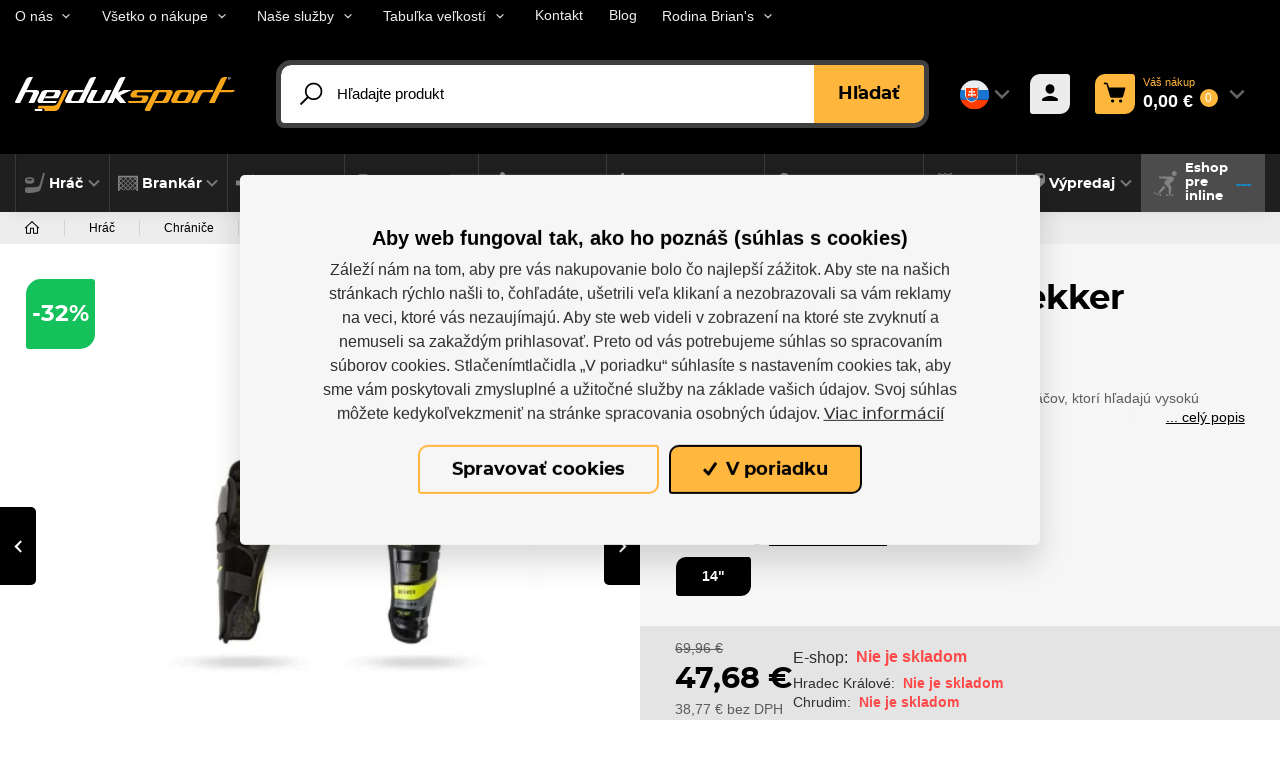

--- FILE ---
content_type: text/html; charset=utf-8
request_url: https://www.hejduksport.sk/sk/product/holene-sherwood-rekker-legend-4-sr?sid=33166&utm_source=Heureka&utm_medium=XMLFeed&utm_campaign=Heureka&utm_content=s33166?utm_source=dognet&utm_medium=affiliate&a_aid=5e5558c1e1613&a_bid=b9bbcccc&data1=topskisport
body_size: 79595
content:



<!DOCTYPE html>

<html lang="sk">
<head>
    <meta charset="utf-8">
    <!-- non responsive web -->
    

    <!-- responsive web -->
    <meta name="viewport" content="width=device-width, initial-scale=1">


    
    <title>
        Holene Sherwood Rekker Legend 4 SR |  hejduksport.cz
    </title>

    <link rel="icon" type="image/png" sizes="32x32" href="/Themes/Hejduksport/Images/favicon/favicon-32x32.png">
    <link rel="icon" type="image/png" sizes="16x16" href="/Themes/Hejduksport/Images/favicon/favicon-16x16.png">
    <link rel="manifest" href="/Themes/Hejduksport/Images/favicon/site.webmanifest">
    <link rel="shortcut icon" href="/Themes/Hejduksport/Images/favicon/favicon.ico">
    <link rel="apple-touch-icon" sizes="57x57" href="/Themes/Hejduksport/Images/favicon/apple-icon-57x57.png">
    <link rel="apple-touch-icon" sizes="60x60" href="/Themes/Hejduksport/Images/favicon/apple-icon-60x60.png">
    <link rel="apple-touch-icon" sizes="72x72" href="/Themes/Hejduksport/Images/favicon/apple-icon-72x72.png">
    <link rel="apple-touch-icon" sizes="76x76" href="/Themes/Hejduksport/Images/favicon/apple-icon-76x76.png">
    <link rel="apple-touch-icon" sizes="114x114" href="/Themes/Hejduksport/Images/favicon/apple-icon-114x114.png">
    <link rel="apple-touch-icon" sizes="120x120" href="/Themes/Hejduksport/Images/favicon/apple-icon-120x120.png">
    <link rel="apple-touch-icon" sizes="144x144" href="/Themes/Hejduksport/Images/favicon/apple-icon-144x144.png">
    <link rel="apple-touch-icon" sizes="152x152" href="/Themes/Hejduksport/Images/favicon/apple-icon-152x152.png">
    <link rel="apple-touch-icon" sizes="180x180" href="/Themes/Hejduksport/Images/favicon/apple-icon-180x180.png">
    <meta name="msapplication-TileColor" content="#231f20">
    <meta name="msapplication-config" content="/Themes/Hejduksport/Images/favicon/browserconfig.xml">
    <meta name="theme-color" content="#ffffff">

    
    <link rel="preload" href="/Themes/Default/Fonts/montserrat-bold-webfont.woff2" as="font" type="font/woff2" crossorigin>
    <link rel="preload" href="/Themes/Default/Fonts/montserrat-medium-webfont.woff2" as="font" type="font/woff2" crossorigin>
    <link rel="preload" href="/Themes/Default/Fonts/montserrat-extrabold-webfont.woff2" as="font" type="font/woff2" crossorigin>

        <link rel="preload" href="/Themes/Default/Images/logos/logo-on-dark-bg.svg" as="image" type="image/svg">
            <meta name="facebook-domain-verification" content="26oy3n9sath0ad7b3lnc7ud5a4f94l" />


        <meta name="robots" content="index,follow" />

        <link rel="canonical" href="/sk/product/holene-sherwood-rekker-legend-4-sr">

    
    

    
    <link href="/assets/dist/assets/ViteEshopHejduksport.css?v=5250720510847397105" rel="stylesheet"></link>

    
    


    
    
    

        <meta property="og:title" content="Holene Sherwood Rekker Legend 4 SR" />
    <meta property="og:image" content="https://hejduksport.blob.core.windows.net/imagehandler/hejduksport.blob.core.windows.net/hejduksport/ContentItems/7533_holene-sherwood-rekker-legend-4-sr/images/9NopOg/m_max__w_1440__o/holenerekker4.jpeg" />
    <meta property="og:type" content="product" />
    <meta property="og:url" content="https://www.hejduksport.sk/sk/product/holene-sherwood-rekker-legend-4-sr?sid=33166&amp;utm_source=Heureka&amp;utm_medium=XMLFeed&amp;utm_campaign=Heureka&amp;utm_content=s33166?utm_source=dognet&amp;utm_medium=affiliate&amp;a_aid=5e5558c1e1613&amp;a_bid=b9bbcccc&amp;data1=topskisport" />

            <meta property="og:description" content="Chr&#225;niče holen&#237; REKKER Legend 4 boli navrhnut&#233; pre hr&#225;čov, ktor&#237; hľadaj&#250; vysok&#250; &#250;roveň ochrany pri zachovan&#237; obrovsk&#233;ho pohodlia.
" />
        <meta property="og:image:width" content="1440" />


    <script>
        window.dataLayer = window.dataLayer || [];
        dataLayer.push({"customer_type":"Guest","currency":"EUR","basket_data":{"TotalItems":0,"TotalSkus":0,"TotalPrice":{"Currency":2,"FormattedCurrency":"EUR","IsEmpty":true,"Origin":{"Source":0,"PriceRuleIsCountdown":false},"AmountWithoutVAT":0.0,"AmountWithVAT":0.0,"VAT":0.0},"TotalPointsPrice":0},"user_receive_newsletter":false});
        dataLayer.push({"ecomm_pagetype":"product","ecomm_prodid":7533,"ecomm_totalvalue":"47.68","ecomm_category":"Holenné chrániče","ecommerce":{"currencyCode":"EUR","detail":{"products":{"name":"Holeně Sherwood Rekker Legend 4 SR","id":7533,"price":"47.68","price_without_tax":"38.77","product_tax_value":"8.92","product_tax_rate":"21","category":"Holenné chrániče","categoryid":112,"seznamId":"s34473"}}}});

            
                dataLayer.push({"event":"Product page","ProductID":"627934283219"});
            

        function gtag() { dataLayer.push(arguments); }
    </script>

        <script>
            gtag('consent', 'default', {
                'personalization_storage': 'denied',
                'analytics_storage': 'denied',
                'ad_storage': 'denied',
                'ad_user_data': 'denied',
                'ad_personalization': 'denied',
            });
        </script>
            
                <!-- Google Tag Manager -->
                <script>
                (function (w, d, s, l, i) {
                    w[l] = w[l] || []; w[l].push({
                        'gtm.start':
                            new Date().getTime(), event: 'gtm.js'
                    }); var f = d.getElementsByTagName(s)[0],
                        j = d.createElement(s), dl = l != 'dataLayer' ? '&l=' + l : ''; j.async = true; j.src =
                            'https://www.googletagmanager.com/gtm.js?id=' + i + dl; f.parentNode.insertBefore(j, f);
                })(window, document, 'script', 'dataLayer', 'GTM-WVXMQL9');
                </script>
                <!-- End Google Tag Manager -->
            

    
    

    <!-- HTML5 shim and Respond.js IE8 support of HTML5 elements and media queries -->
    <!--[if lt IE 9]>
      <meta http-equiv="X-UA-Compatible" content="IE=edge">
      <script src="/Modules/Common/Scripts/html5shiv.js"></script>
      <script src="/Modules/Common/Scripts/respond.min.js"></script>
    <![endif]-->
    <!--[if lt IE 8]>
        <link href="/Themes/Default/Css/iefix.css" rel="stylesheet">
    <![endif]-->
</head>

<body class="">
        <!-- Google Tag Manager (noscript) -->
        <noscript>
            <iframe src="https://www.googletagmanager.com/ns.html?id=GTM-WVXMQL9" height="0" width="0" style="display:none;visibility:hidden"></iframe>
        </noscript>
        <!-- End Google Tag Manager (noscript) -->


    





<header class="header js-header">

    <div class="header__article-menu-row js-header-acticle-menu-row">
        <div class="container-fluid">
            
<div class="row align-items-center">
    <div class="col-12 col-lg-auto">
        


<ul class="navbar-nav justify-content-between">
        <li class="nav-item    dropdown js-dropdown--open-on-hover  ">
                <a class="nav-link   dropdown-toggle  " href="#"   id="dropdownId-27" role="button" data-toggle="dropdown" aria-haspopup="true" aria-expanded="false"  >O n&#225;s</a>

                <div class="dropdown-menu" aria-labelledby="dropdownId-27">
                                <a class="dropdown-item" href="/sk/o-nas" >O n&#225;s</a>
                                <a class="dropdown-item" href="/sk/nase-prodejny" >Kontakt</a>
                                <a class="dropdown-item" href="/sk/vlastni-sklad" >Vlastn&#253; sklad</a>
                                <a class="dropdown-item" href="/sk/vlastni-produktove-fotky" >Vlastn&#233; produktov&#233; fotky</a>
                </div>
        </li>
        <li class="nav-item    dropdown js-dropdown--open-on-hover  ">
                <a class="nav-link   dropdown-toggle  " href="#"   id="dropdownId-35" role="button" data-toggle="dropdown" aria-haspopup="true" aria-expanded="false"  >Všetko o n&#225;kupe</a>

                <div class="dropdown-menu" aria-labelledby="dropdownId-35">
                                <a class="dropdown-item" href="/cs/nakup-a-obchodni-podminky" >N&#225;kup a obchodn&#233; podmienky</a>
                                <a class="dropdown-item" href="/sk/cena-dopravy" >Cena dopravy</a>
                                <a class="dropdown-item" href="/cs/moznosti-platby" >Možnosti platby</a>
                                <a class="dropdown-item" href="/sk/vymena-reklamace-a-vraceni-zbozi" >V&#253;mena, vr&#225;tenie a reklam&#225;cie tovaru</a>
                                <a class="dropdown-item" href="/cs/zasady-ochrany-osobnich-udaju" >Z&#225;sady ochrany osobn&#253;ch &#250;dajov</a>
                </div>
        </li>
        <li class="nav-item    dropdown js-dropdown--open-on-hover  ">
                <a class="nav-link   dropdown-toggle  " href="#"   id="dropdownId-42" role="button" data-toggle="dropdown" aria-haspopup="true" aria-expanded="false"  >Naše služby</a>

                <div class="dropdown-menu" aria-labelledby="dropdownId-42">
                                <a class="dropdown-item" href="/sk/tepelne-tvarovani-brusli" >Tepeln&#233; tvarovanie korč&#250;ľ</a>
                                <a class="dropdown-item" href="/sk/servis-in-line-korcu" >Servis inline korč&#250;ľ </a>
                                <a class="dropdown-item" href="/sk/oprava-rukavic" >Oprava rukav&#237;c</a>
                </div>
        </li>
        <li class="nav-item    dropdown js-dropdown--open-on-hover  ">
                <a class="nav-link   dropdown-toggle  " href="#"   id="dropdownId-53" role="button" data-toggle="dropdown" aria-haspopup="true" aria-expanded="false"  >Tabuľka veľkost&#237;</a>

                <div class="dropdown-menu" aria-labelledby="dropdownId-53">
                                <a class="dropdown-item" href="/sk/tabulky-velikosti-ccm" >Tabuľky veľkost&#237; CCM</a>
                                <a class="dropdown-item" href="/sk/tabulky-velikosti-bauer" >Tabulky velikost&#237; Bauer</a>
                                <a class="dropdown-item" href="/sk/hracske-vybaveni-winnwell" >Tabuľky veľkost&#237; Winnwell</a>
                                <a class="dropdown-item" href="/sk/brankarske-vybaveni-brians" >Tabuľky veľkost&#237; Brian&#39;s</a>
                                <a class="dropdown-item" >Tabuľky veľkost&#237; Fila</a>
                </div>
        </li>
        <li class="nav-item  ">
                <a class="nav-link " href="/sk/nase-prodejny" >
                    Kontakt
                </a>

        </li>
        <li class="nav-item  ">
                <a class="nav-link " href="/sk/novinky" >
                    Blog
                </a>

        </li>
        <li class="nav-item    dropdown js-dropdown--open-on-hover  ">
                <a class="nav-link   dropdown-toggle  " href="#"   id="dropdownId-137" role="button" data-toggle="dropdown" aria-haspopup="true" aria-expanded="false"  >Rodina Brian&#39;s</a>

                <div class="dropdown-menu" aria-labelledby="dropdownId-137">
                                <a class="dropdown-item" href="/sk/o-rodine-brians" >O Rodine Brian&#39;s</a>
                                <a class="dropdown-item" href="/sk/prehad-clenov-rodiny-brians" >Prehľad členov Rodiny Brian&#39;s</a>
                </div>
        </li>
</ul>
    </div>
    <div class="col-12 col-lg">
        <ul class="article-menu article-menu--right">
            <li class="article-menu__item">
                <a class="article-menu__link" href="mailto:
info@hejduksport.cz">
                    
info@hejduksport.cz
                </a>
            </li>
            <li class="article-menu__item">
                <a class="article-menu__link" href="tel:
+420 733 132 833">
                    
+420 733 132 833
                </a>
            </li>
            <li class="article-menu__item">
                


    <div class="social-panel">
        



    </div>

            </li>
        </ul>
    </div>
</div>

        </div>
    </div>

    <div class="header__controls-row-wrapper">
        <div class="header__controls-row js-fixed-header">
            <div class="container-fluid">
                <div class="row row--tiny-padding align-items-center">
                    <div class="col-auto col-md-auto mr-auto order-first">
                        <a class="navbar-brand" href="/">
                            
                        </a>
                    </div>
                    <div class="col-auto col-lg">
                        
                        

                        <div class="navbar-expand-lg search-collapsible">
                            <button class="navbar-toggler collapsed" id="search-collapsible-button" type="button" data-toggle="collapse" data-target="#navbarToggleSearch" aria-controls="navbarToggleExternalContent" aria-expanded="false" aria-label="Toggle navigation">
                                <svg class="icon" xmlns="http://www.w3.org/2000/svg" x="0px" y="0px"
                                     width="32" height="32"
                                     viewBox="0 0 32 32">
                                    <g id="surface1"><path style=" " d="M 19 3 C 13.488281 3 9 7.488281 9 13 C 9 15.394531 9.839844 17.589844 11.25 19.3125 L 3.28125 27.28125 L 4.71875 28.71875 L 12.6875 20.75 C 14.410156 22.160156 16.605469 23 19 23 C 24.511719 23 29 18.511719 29 13 C 29 7.488281 24.511719 3 19 3 Z M 19 5 C 23.429688 5 27 8.570313 27 13 C 27 17.429688 23.429688 21 19 21 C 14.570313 21 11 17.429688 11 13 C 11 8.570313 14.570313 5 19 5 Z "></path></g>
                                </svg>
                            </button>

                            <div class="collapse navbar-collapse no-transition" id="navbarToggleSearch">
                                <div class="search-wrapper">
<form action="/sk/Search" method="get">                                        <div class="input-group">
                                            <input type="text" class="form-control js-autocomplete" name="q" id="js-header-eshop-search-box" placeholder="Hľadajte produkt" aria-label="Hľadajte produkt" aria-describedby="">
                                            <div class="input-group-append">
                                                <button class="btn btn-primary gtm-search" type="submit" id="main-search" title="Hľadať">Hľadať</button>
                                            </div>
                                        </div>
</form>                                </div>
                            </div>
                        </div>
                        
                    </div>

                    <div class="col-auto order-first order-lg-auto p-lg-0">
                        <div class="language-switcher-wrapper">
                            
                            


<div class="dropdown dropdown--open-on-hover language-switcher">
    <button class="btn dropdown-toggle" type="button" id="dropdownMenuLang" data-toggle="dropdown" aria-haspopup="true" aria-expanded="true">
        <div class="active-lang">
            <img class="language-switcher__img lazy-loading-img" data-src="/Themes/Default/Images/flags/sk.svg" alt="Slovensky" />
        </div>
    </button>
    <ul class="dropdown-menu" aria-labelledby="dropdownMenuLang">
        <li role="presentation">
            <a role="menuitem" tabindex="-1" href="/sk/Language/ChangeLanguage?language=cs&returnUrl=%2fsk%2fproduct%2fholene-sherwood-rekker-legend-4-sr&id=7533">
                <img class="language-switcher__img lazy-loading-img" data-src="/Themes/Default/Images/flags/cs.svg" alt="čeština" />
            </a>
        </li>
        <li role="presentation">
            <a role="menuitem" tabindex="-1" href="/sk/Language/ChangeLanguage?language=en&returnUrl=%2fsk%2fproduct%2fholene-sherwood-rekker-legend-4-sr&id=7533">
                <img class="language-switcher__img lazy-loading-img" data-src="/Themes/Default/Images/flags/en.svg" alt="English" />
            </a>
        </li>
    </ul>
</div>


                        </div>
                    </div>

                    <div class="col-auto p-lg-0 d-none d-lg-block">
                        <div class="header-login-wrapper">
                            
    <a class="btn-login GTM-btn-login" href="#" data-toggle="modal" data-target=".js-login-register-modal">
        <div class="btn-login__icon">
            <div class="icon icon-user"></div>
        </div>
        <div class="btn-login__body">
            <div class="btn-login__title">
                Prihlásiť
            </div>
            <div class="btn-login__subtitle">
                Registrovať
            </div>
        </div>
    </a>

                        </div>
                    </div>

                    <div class="col-auto pl-lg-0">
                        <div class="header-basket-wrapper" id="js-dropdown-basket">
                            


<div class="dropdown dropdown--align-right dropdown-disabled" id="js-full-basket">
    <a href="/sk/Basket" class="btn dropdown-toggle btn-basket" type="button" id="eshop-dropdown" data-hover="dropdown" aria-expanded="false">
        <div class="btn-basket__icon">
            <svg class="icon" xmlns="http://www.w3.org/2000/svg" x="0px" y="0px"
                 width="30" height="30"
                 viewBox="0 0 30 30">
                <path d="M 2 2 A 1.0001 1.0001 0 1 0 2 4 L 3.8789062 4 C 4.1048086 4 4.2933102 4.1414634 4.3574219 4.359375 L 8.6191406 18.847656 C 8.993174 20.11937 10.169409 21 11.496094 21 L 22.472656 21 C 23.821072 21 25.011657 20.088693 25.367188 18.789062 L 27.964844 9.2636719 A 1.0001 1.0001 0 0 0 27 8 L 7.5136719 8 L 6.2773438 3.7949219 A 1.0001 1.0001 0 0 0 6.2753906 3.7949219 C 5.9634991 2.7348335 4.9830041 2 3.8789062 2 L 2 2 z M 12 23 A 2 2 0 0 0 10 25 A 2 2 0 0 0 12 27 A 2 2 0 0 0 14 25 A 2 2 0 0 0 12 23 z M 22 23 A 2 2 0 0 0 20 25 A 2 2 0 0 0 22 27 A 2 2 0 0 0 24 25 A 2 2 0 0 0 22 23 z"></path>
            </svg>
        </div>
        <div class="btn-basket__body">
            <div class="btn-basket__title"><span class="hidden-xs">Váš nákup</span></div>
            <div class="btn-basket__price-wrapper">
                <div class="btn-basket__price">
0,00 €
                </div>
                <div class="btn-basket__items-count">
                    0
                </div>
            </div>
        </div>
    </a>
    <div class="dropdown-menu dropdown-basket hidden-xs" role="menu" aria-labelledby="eshop-dropdown">
        <div class="dropdown-basket__body">
        </div>

        <div class="dropdown-basket__footer">
            <div class="dropdown-basket__footer-left">
                <div>
                    Celkový počet ks: 0
                </div>
                <div>
                    Celkový počet položiek: 0
                </div>
            </div>
            <div class="dropdown-basket__footer-right">
                <a href="/sk/Basket" class="btn btn-primary btn-sm">Prejsť k objednávke</a>
            </div>
        </div>
    </div>
</div>
                        </div>
                    </div>

                    <div class="col-auto col-md-auto d-lg-none">
                        <button class="navbar-toggler collapsed js-navbar-toggler-main-menu" type="button" data-toggle="collapse" data-target="#navbarSupportedContent" aria-controls="navbarSupportedContent" aria-expanded="false" aria-label="Toggle navigation">
                            <span class="navbar-toggler-icon"></span>
                        </button>
                    </div>
                </div>
            </div>
        </div>
    </div>

    <div class="header__category-menu-row">
        <div class="container-fluid">
            <div class="row">
                <div class="col-12">
                    <nav class="navbar navbar-expand-lg">
                        <div class="collapse navbar-collapse no-transition js-navbar-collapse-expand-mobile" id="navbarSupportedContent">
                            <div class="header__controls-row--mobile">
                                <div class="language-switcher-wrapper--mobile">
                                    
                                    


<div class="dropdown dropdown--open-on-hover language-switcher">
    <button class="btn dropdown-toggle" type="button" id="dropdownMenuLang" data-toggle="dropdown" aria-haspopup="true" aria-expanded="true">
        <div class="active-lang">
            <img class="language-switcher__img lazy-loading-img" data-src="/Themes/Default/Images/flags/sk.svg" alt="Slovensky" />
        </div>
    </button>
    <ul class="dropdown-menu" aria-labelledby="dropdownMenuLang">
        <li role="presentation">
            <a role="menuitem" tabindex="-1" href="/sk/Language/ChangeLanguage?language=cs&returnUrl=%2fsk%2fproduct%2fholene-sherwood-rekker-legend-4-sr&id=7533">
                <img class="language-switcher__img lazy-loading-img" data-src="/Themes/Default/Images/flags/cs.svg" alt="čeština" />
            </a>
        </li>
        <li role="presentation">
            <a role="menuitem" tabindex="-1" href="/sk/Language/ChangeLanguage?language=en&returnUrl=%2fsk%2fproduct%2fholene-sherwood-rekker-legend-4-sr&id=7533">
                <img class="language-switcher__img lazy-loading-img" data-src="/Themes/Default/Images/flags/en.svg" alt="English" />
            </a>
        </li>
    </ul>
</div>


                                </div>

                                <div class="header-login-wrapper--mobile">
                                    
    <a class="btn-login GTM-btn-login" href="#" data-toggle="modal" data-target=".js-login-register-modal">
        <div class="btn-login__icon">
            <div class="icon icon-user"></div>
        </div>
        <div class="btn-login__body">
            <div class="btn-login__title">
                Prihlásiť
            </div>
            <div class="btn-login__subtitle">
                Registrovať
            </div>
        </div>
    </a>

                                </div>
                            </div>
                            <div class="header__category-menu">


    <ul class="navbar-nav justify-content-between">
            <li class="nav-item nav-item--wide-dropdown           dropdown js-dropdown--open-on-hover
">
                <a href="/sk/76-hrac" class="nav-link          dropdown-toggle
 GTM-menu-101"
                   id="nav-link-101"   role="button" aria-haspopup="true" aria-expanded="false"  >
                    <picture><source data-srcset="https://hejduksport.blob.core.windows.net/hejduksport/ContentItems/101_hrac/hhCStk/hockey.svg 20w, https://hejduksport.blob.core.windows.net/hejduksport/ContentItems/101_hrac/hhCStk/hockey.svg 20w" sizes="20px" type="image/webp"></source><source data-srcset="https://hejduksport.blob.core.windows.net/hejduksport/ContentItems/101_hrac/hhCStk/hockey.svg 20w, https://hejduksport.blob.core.windows.net/hejduksport/ContentItems/101_hrac/hhCStk/hockey.svg 20w" sizes="20px"></source><img alt="ikona v menu" class="nav-link__icon lazy-loading-img" data-src="https://hejduksport.blob.core.windows.net/hejduksport/ContentItems/101_hrac/hhCStk/hockey.svg" title=""></img></picture>
                    <div class="nav-item__title">
                        Hr&#225;č
                    </div>
                </a>

                    <div class="dropdown-menu dropdown-menu--wide" aria-labelledby="nav-link-101">
                        <div class="row">
                            <div class="col-12 col-lg">
                                <div class="row">
                                        <div class="col-12 col-md-6 col-lg-3">
                                            <div class="subcategory">
                                                
                                                <a class="subcategory__header GTM-submenu-101" href="/sk/korcule">
                                                    <div class="subcategory__title">
                                                        Korčule
                                                    </div>
                                                </a>

                                                    <div class="subcategory__menu" aria-labelledby="nav-link-102">
                                                            <a class="subcategory__item GTM-subsubmenu-101" href="/sk/hokejove-korcule">
                                                                <div class="subcategory__item-image-wrapper">
                                                                    <div class="subcategory__item-image">
                                                                        <picture><source data-srcset="https://hejduksport.blob.core.windows.net/imagehandler/hejduksport.blob.core.windows.net/hejduksport/ContentItems/103_hokejove-brusle/Ff9Qn8/m_max__w_80__h_80__f_webp__o/brusle-hrac.webp 80w, https://hejduksport.blob.core.windows.net/imagehandler/hejduksport.blob.core.windows.net/hejduksport/ContentItems/103_hokejove-brusle/Ff9Qn8/m_max__w_80__h_80__f_webp__o/brusle-hrac.webp 80w" sizes="100px" type="image/webp"></source><source data-srcset="https://hejduksport.blob.core.windows.net/imagehandler/hejduksport.blob.core.windows.net/hejduksport/ContentItems/103_hokejove-brusle/Ff9Qn8/m_max__w_80__h_80__o/brusle-hrac.jpeg 80w, https://hejduksport.blob.core.windows.net/imagehandler/hejduksport.blob.core.windows.net/hejduksport/ContentItems/103_hokejove-brusle/Ff9Qn8/m_max__w_80__h_80__o/brusle-hrac.jpeg 80w" sizes="100px"></source><img alt="" class="lazy-loading-img lazy-loading-img" data-src="https://hejduksport.blob.core.windows.net/imagehandler/hejduksport.blob.core.windows.net/hejduksport/ContentItems/103_hokejove-brusle/Ff9Qn8/m_max__w_80__h_80__o/brusle-hrac.jpeg" title=""></img></picture>
                                                                    </div>
                                                                </div>
                                                                <div class="subcategory__item-title">
                                                                    Hokejov&#233; korčule
                                                                </div>
                                                            </a>
                                                            <a class="subcategory__item GTM-subsubmenu-101" href="/sk/prislusenstvo">
                                                                <div class="subcategory__item-image-wrapper">
                                                                    <div class="subcategory__item-image">
                                                                        <picture><source data-srcset="https://hejduksport.blob.core.windows.net/imagehandler/hejduksport.blob.core.windows.net/hejduksport/ContentItems/104_prislusenstvi/ihJ37y/m_max__w_80__h_80__f_webp__o/image-4164.webp 80w, https://hejduksport.blob.core.windows.net/imagehandler/hejduksport.blob.core.windows.net/hejduksport/ContentItems/104_prislusenstvi/ihJ37y/m_max__w_80__h_80__f_webp__o/image-4164.webp 80w" sizes="100px" type="image/webp"></source><source data-srcset="https://hejduksport.blob.core.windows.net/imagehandler/hejduksport.blob.core.windows.net/hejduksport/ContentItems/104_prislusenstvi/ihJ37y/m_max__w_80__h_80__o/image-4164.jpeg 80w, https://hejduksport.blob.core.windows.net/imagehandler/hejduksport.blob.core.windows.net/hejduksport/ContentItems/104_prislusenstvi/ihJ37y/m_max__w_80__h_80__o/image-4164.jpeg 80w" sizes="100px"></source><img alt="" class="lazy-loading-img lazy-loading-img" data-src="https://hejduksport.blob.core.windows.net/imagehandler/hejduksport.blob.core.windows.net/hejduksport/ContentItems/104_prislusenstvi/ihJ37y/m_max__w_80__h_80__o/image-4164.jpeg" title=""></img></picture>
                                                                    </div>
                                                                </div>
                                                                <div class="subcategory__item-title">
                                                                    Pr&#237;slušenstvo
                                                                </div>
                                                            </a>
                                                            <a class="subcategory__item GTM-subsubmenu-101" href="/sk/brusenie-korcu">
                                                                <div class="subcategory__item-image-wrapper">
                                                                    <div class="subcategory__item-image">
                                                                        <picture><source data-srcset="https://hejduksport.blob.core.windows.net/imagehandler/hejduksport.blob.core.windows.net/hejduksport/ContentItems/139_brouseni-brusli/0SgplT/m_max__w_80__h_80__f_webp__o/es3003.webp 80w, https://hejduksport.blob.core.windows.net/imagehandler/hejduksport.blob.core.windows.net/hejduksport/ContentItems/139_brouseni-brusli/0SgplT/m_max__w_80__h_80__f_webp__o/es3003.webp 80w" sizes="100px" type="image/webp"></source><source data-srcset="https://hejduksport.blob.core.windows.net/imagehandler/hejduksport.blob.core.windows.net/hejduksport/ContentItems/139_brouseni-brusli/0SgplT/m_max__w_80__h_80__o/es3003.jpeg 80w, https://hejduksport.blob.core.windows.net/imagehandler/hejduksport.blob.core.windows.net/hejduksport/ContentItems/139_brouseni-brusli/0SgplT/m_max__w_80__h_80__o/es3003.jpeg 80w" sizes="100px"></source><img alt="" class="lazy-loading-img lazy-loading-img" data-src="https://hejduksport.blob.core.windows.net/imagehandler/hejduksport.blob.core.windows.net/hejduksport/ContentItems/139_brouseni-brusli/0SgplT/m_max__w_80__h_80__o/es3003.jpeg" title=""></img></picture>
                                                                    </div>
                                                                </div>
                                                                <div class="subcategory__item-title">
                                                                    Br&#250;senie korč&#250;ľ
                                                                </div>
                                                            </a>

                                                    </div>
                                            </div>
                                        </div>
                                        <div class="col-12 col-md-6 col-lg-3">
                                            <div class="subcategory">
                                                
                                                <a class="subcategory__header GTM-submenu-101" href="/sk/85-hokejky">
                                                    <div class="subcategory__title">
                                                        Hokejky
                                                    </div>
                                                </a>

                                                    <div class="subcategory__menu" aria-labelledby="nav-link-105">
                                                            <a class="subcategory__item GTM-subsubmenu-101" href="/sk/kompozitove-hokejky">
                                                                <div class="subcategory__item-image-wrapper">
                                                                    <div class="subcategory__item-image">
                                                                        <picture><source data-srcset="https://hejduksport.blob.core.windows.net/imagehandler/hejduksport.blob.core.windows.net/hejduksport/ContentItems/106_kompozitove-hokejky/kI1nfM/m_max__w_80__h_80__f_webp__o/navrh-bez-nazvu-70-1.webp 80w, https://hejduksport.blob.core.windows.net/imagehandler/hejduksport.blob.core.windows.net/hejduksport/ContentItems/106_kompozitove-hokejky/kI1nfM/m_max__w_80__h_80__f_webp__o/navrh-bez-nazvu-70-1.webp 80w" sizes="100px" type="image/webp"></source><source data-srcset="https://hejduksport.blob.core.windows.net/imagehandler/hejduksport.blob.core.windows.net/hejduksport/ContentItems/106_kompozitove-hokejky/kI1nfM/m_max__w_80__h_80__o/navrh-bez-nazvu-70-1.jpeg 80w, https://hejduksport.blob.core.windows.net/imagehandler/hejduksport.blob.core.windows.net/hejduksport/ContentItems/106_kompozitove-hokejky/kI1nfM/m_max__w_80__h_80__o/navrh-bez-nazvu-70-1.jpeg 80w" sizes="100px"></source><img alt="" class="lazy-loading-img lazy-loading-img" data-src="https://hejduksport.blob.core.windows.net/imagehandler/hejduksport.blob.core.windows.net/hejduksport/ContentItems/106_kompozitove-hokejky/kI1nfM/m_max__w_80__h_80__o/navrh-bez-nazvu-70-1.jpeg" title=""></img></picture>
                                                                    </div>
                                                                </div>
                                                                <div class="subcategory__item-title">
                                                                    Kompozitov&#233; hokejky
                                                                </div>
                                                            </a>
                                                            <a class="subcategory__item GTM-subsubmenu-101" href="/sk/drevene-hokejky">
                                                                <div class="subcategory__item-image-wrapper">
                                                                    <div class="subcategory__item-image">
                                                                        <picture><source data-srcset="https://hejduksport.blob.core.windows.net/imagehandler/hejduksport.blob.core.windows.net/hejduksport/ContentItems/107_drevene/Bo2sWM/m_max__w_80__h_80__f_webp__o/drevene.webp 80w, https://hejduksport.blob.core.windows.net/imagehandler/hejduksport.blob.core.windows.net/hejduksport/ContentItems/107_drevene/Bo2sWM/m_max__w_80__h_80__f_webp__o/drevene.webp 80w" sizes="100px" type="image/webp"></source><source data-srcset="https://hejduksport.blob.core.windows.net/imagehandler/hejduksport.blob.core.windows.net/hejduksport/ContentItems/107_drevene/Bo2sWM/m_max__w_80__h_80__o/drevene.jpeg 80w, https://hejduksport.blob.core.windows.net/imagehandler/hejduksport.blob.core.windows.net/hejduksport/ContentItems/107_drevene/Bo2sWM/m_max__w_80__h_80__o/drevene.jpeg 80w" sizes="100px"></source><img alt="" class="lazy-loading-img lazy-loading-img" data-src="https://hejduksport.blob.core.windows.net/imagehandler/hejduksport.blob.core.windows.net/hejduksport/ContentItems/107_drevene/Bo2sWM/m_max__w_80__h_80__o/drevene.jpeg" title=""></img></picture>
                                                                    </div>
                                                                </div>
                                                                <div class="subcategory__item-title">
                                                                    Dreven&#233; hokejky
                                                                </div>
                                                            </a>
                                                            <a class="subcategory__item GTM-subsubmenu-101" href="/sk/cepele-shafty-a-nastavce">
                                                                <div class="subcategory__item-image-wrapper">
                                                                    <div class="subcategory__item-image">
                                                                        <picture><source data-srcset="https://hejduksport.blob.core.windows.net/imagehandler/hejduksport.blob.core.windows.net/hejduksport/ContentItems/108_cepele-a-shafty/Xs3EeQ/m_max__w_80__h_80__f_webp__o/cepele.webp 80w, https://hejduksport.blob.core.windows.net/imagehandler/hejduksport.blob.core.windows.net/hejduksport/ContentItems/108_cepele-a-shafty/Xs3EeQ/m_max__w_80__h_80__f_webp__o/cepele.webp 80w" sizes="100px" type="image/webp"></source><source data-srcset="https://hejduksport.blob.core.windows.net/imagehandler/hejduksport.blob.core.windows.net/hejduksport/ContentItems/108_cepele-a-shafty/Xs3EeQ/m_max__w_80__h_80__o/cepele.jpeg 80w, https://hejduksport.blob.core.windows.net/imagehandler/hejduksport.blob.core.windows.net/hejduksport/ContentItems/108_cepele-a-shafty/Xs3EeQ/m_max__w_80__h_80__o/cepele.jpeg 80w" sizes="100px"></source><img alt="" class="lazy-loading-img lazy-loading-img" data-src="https://hejduksport.blob.core.windows.net/imagehandler/hejduksport.blob.core.windows.net/hejduksport/ContentItems/108_cepele-a-shafty/Xs3EeQ/m_max__w_80__h_80__o/cepele.jpeg" title=""></img></picture>
                                                                    </div>
                                                                </div>
                                                                <div class="subcategory__item-title">
                                                                    Čepele, shafty a n&#225;stavce
                                                                </div>
                                                            </a>

                                                    </div>
                                            </div>
                                        </div>
                                        <div class="col-12 col-md-6 col-lg-3">
                                            <div class="subcategory">
                                                
                                                <a class="subcategory__header GTM-submenu-101" href="/sk/nohavice">
                                                    <div class="subcategory__title">
                                                        Nohavice
                                                    </div>
                                                </a>

                                                    <div class="subcategory__menu" aria-labelledby="nav-link-114">
                                                            <a class="subcategory__item GTM-subsubmenu-101" href="/sk/nohavice-girdle">
                                                                <div class="subcategory__item-image-wrapper">
                                                                    <div class="subcategory__item-image">
                                                                        <picture><source data-srcset="https://hejduksport.blob.core.windows.net/imagehandler/hejduksport.blob.core.windows.net/hejduksport/ContentItems/115_kalhoty/SQzfik/m_max__w_80__h_80__f_webp__o/ccm-hockey-pant-jetspeed-pro-velcro-sr-black-2.webp 80w, https://hejduksport.blob.core.windows.net/imagehandler/hejduksport.blob.core.windows.net/hejduksport/ContentItems/115_kalhoty/SQzfik/m_max__w_80__h_80__f_webp__o/ccm-hockey-pant-jetspeed-pro-velcro-sr-black-2.webp 80w" sizes="100px" type="image/webp"></source><source data-srcset="https://hejduksport.blob.core.windows.net/imagehandler/hejduksport.blob.core.windows.net/hejduksport/ContentItems/115_kalhoty/SQzfik/m_max__w_80__h_80__o/ccm-hockey-pant-jetspeed-pro-velcro-sr-black-2.jpeg 80w, https://hejduksport.blob.core.windows.net/imagehandler/hejduksport.blob.core.windows.net/hejduksport/ContentItems/115_kalhoty/SQzfik/m_max__w_80__h_80__o/ccm-hockey-pant-jetspeed-pro-velcro-sr-black-2.jpeg 80w" sizes="100px"></source><img alt="" class="lazy-loading-img lazy-loading-img" data-src="https://hejduksport.blob.core.windows.net/imagehandler/hejduksport.blob.core.windows.net/hejduksport/ContentItems/115_kalhoty/SQzfik/m_max__w_80__h_80__o/ccm-hockey-pant-jetspeed-pro-velcro-sr-black-2.jpeg" title=""></img></picture>
                                                                    </div>
                                                                </div>
                                                                <div class="subcategory__item-title">
                                                                    Nohavice &amp; girdle
                                                                </div>
                                                            </a>
                                                            <a class="subcategory__item GTM-subsubmenu-101" href="/sk/navleky">
                                                                <div class="subcategory__item-image-wrapper">
                                                                    <div class="subcategory__item-image">
                                                                        <picture><source data-srcset="https://hejduksport.blob.core.windows.net/imagehandler/hejduksport.blob.core.windows.net/hejduksport/ContentItems/116_navleky/lnghaD/m_max__w_80__h_80__f_webp__o/260805-navleky-ccm-sr-51289.webp 80w, https://hejduksport.blob.core.windows.net/imagehandler/hejduksport.blob.core.windows.net/hejduksport/ContentItems/116_navleky/lnghaD/m_max__w_80__h_80__f_webp__o/260805-navleky-ccm-sr-51289.webp 80w" sizes="100px" type="image/webp"></source><source data-srcset="https://hejduksport.blob.core.windows.net/imagehandler/hejduksport.blob.core.windows.net/hejduksport/ContentItems/116_navleky/lnghaD/m_max__w_80__h_80__o/260805-navleky-ccm-sr-51289.jpeg 80w, https://hejduksport.blob.core.windows.net/imagehandler/hejduksport.blob.core.windows.net/hejduksport/ContentItems/116_navleky/lnghaD/m_max__w_80__h_80__o/260805-navleky-ccm-sr-51289.jpeg 80w" sizes="100px"></source><img alt="" class="lazy-loading-img lazy-loading-img" data-src="https://hejduksport.blob.core.windows.net/imagehandler/hejduksport.blob.core.windows.net/hejduksport/ContentItems/116_navleky/lnghaD/m_max__w_80__h_80__o/260805-navleky-ccm-sr-51289.jpeg" title=""></img></picture>
                                                                    </div>
                                                                </div>
                                                                <div class="subcategory__item-title">
                                                                    N&#225;vleky
                                                                </div>
                                                            </a>

                                                    </div>
                                            </div>
                                        </div>
                                        <div class="col-12 col-md-6 col-lg-3">
                                            <div class="subcategory">
                                                
                                                <a class="subcategory__header GTM-submenu-101" href="/sk/90-chranice">
                                                    <div class="subcategory__title">
                                                        Chr&#225;niče
                                                    </div>
                                                </a>

                                                    <div class="subcategory__menu" aria-labelledby="nav-link-109">
                                                            <a class="subcategory__item GTM-subsubmenu-101" href="/sk/ramena">
                                                                <div class="subcategory__item-image-wrapper">
                                                                    <div class="subcategory__item-image">
                                                                        <picture><source data-srcset="https://hejduksport.blob.core.windows.net/imagehandler/hejduksport.blob.core.windows.net/hejduksport/ContentItems/110_ramena/6PH6bI/m_max__w_80__h_80__f_webp__o/ccm-shoulder-pads-jetspeed-ft8-sr-2.webp 80w, https://hejduksport.blob.core.windows.net/imagehandler/hejduksport.blob.core.windows.net/hejduksport/ContentItems/110_ramena/6PH6bI/m_max__w_80__h_80__f_webp__o/ccm-shoulder-pads-jetspeed-ft8-sr-2.webp 80w" sizes="100px" type="image/webp"></source><source data-srcset="https://hejduksport.blob.core.windows.net/imagehandler/hejduksport.blob.core.windows.net/hejduksport/ContentItems/110_ramena/6PH6bI/m_max__w_80__h_80__o/ccm-shoulder-pads-jetspeed-ft8-sr-2.jpeg 80w, https://hejduksport.blob.core.windows.net/imagehandler/hejduksport.blob.core.windows.net/hejduksport/ContentItems/110_ramena/6PH6bI/m_max__w_80__h_80__o/ccm-shoulder-pads-jetspeed-ft8-sr-2.jpeg 80w" sizes="100px"></source><img alt="" class="lazy-loading-img lazy-loading-img" data-src="https://hejduksport.blob.core.windows.net/imagehandler/hejduksport.blob.core.windows.net/hejduksport/ContentItems/110_ramena/6PH6bI/m_max__w_80__h_80__o/ccm-shoulder-pads-jetspeed-ft8-sr-2.jpeg" title=""></img></picture>
                                                                    </div>
                                                                </div>
                                                                <div class="subcategory__item-title">
                                                                    Ramen&#225;
                                                                </div>
                                                            </a>
                                                            <a class="subcategory__item GTM-subsubmenu-101" href="/sk/chranice-laktov">
                                                                <div class="subcategory__item-image-wrapper">
                                                                    <div class="subcategory__item-image">
                                                                        <picture><source data-srcset="https://hejduksport.blob.core.windows.net/imagehandler/hejduksport.blob.core.windows.net/hejduksport/ContentItems/111_lokty-hokej-hs/HwLVlg/m_max__w_80__h_80__f_webp__o/loktymorph23.webp 80w, https://hejduksport.blob.core.windows.net/imagehandler/hejduksport.blob.core.windows.net/hejduksport/ContentItems/111_lokty-hokej-hs/HwLVlg/m_max__w_80__h_80__f_webp__o/loktymorph23.webp 80w" sizes="100px" type="image/webp"></source><source data-srcset="https://hejduksport.blob.core.windows.net/imagehandler/hejduksport.blob.core.windows.net/hejduksport/ContentItems/111_lokty-hokej-hs/HwLVlg/m_max__w_80__h_80__o/loktymorph23.jpeg 80w, https://hejduksport.blob.core.windows.net/imagehandler/hejduksport.blob.core.windows.net/hejduksport/ContentItems/111_lokty-hokej-hs/HwLVlg/m_max__w_80__h_80__o/loktymorph23.jpeg 80w" sizes="100px"></source><img alt="" class="lazy-loading-img lazy-loading-img" data-src="https://hejduksport.blob.core.windows.net/imagehandler/hejduksport.blob.core.windows.net/hejduksport/ContentItems/111_lokty-hokej-hs/HwLVlg/m_max__w_80__h_80__o/loktymorph23.jpeg" title=""></img></picture>
                                                                    </div>
                                                                </div>
                                                                <div class="subcategory__item-title">
                                                                    Chr&#225;niče lakťov
                                                                </div>
                                                            </a>
                                                            <a class="subcategory__item GTM-subsubmenu-101" href="/sk/holenne-chranice">
                                                                <div class="subcategory__item-image-wrapper">
                                                                    <div class="subcategory__item-image">
                                                                        <picture><source data-srcset="https://hejduksport.blob.core.windows.net/imagehandler/hejduksport.blob.core.windows.net/hejduksport/ContentItems/112_holene/Avdp6D/m_max__w_80__h_80__f_webp__o/holeneft8pro1.webp 80w, https://hejduksport.blob.core.windows.net/imagehandler/hejduksport.blob.core.windows.net/hejduksport/ContentItems/112_holene/Avdp6D/m_max__w_80__h_80__f_webp__o/holeneft8pro1.webp 80w" sizes="100px" type="image/webp"></source><source data-srcset="https://hejduksport.blob.core.windows.net/imagehandler/hejduksport.blob.core.windows.net/hejduksport/ContentItems/112_holene/Avdp6D/m_max__w_80__h_80__o/holeneft8pro1.jpeg 80w, https://hejduksport.blob.core.windows.net/imagehandler/hejduksport.blob.core.windows.net/hejduksport/ContentItems/112_holene/Avdp6D/m_max__w_80__h_80__o/holeneft8pro1.jpeg 80w" sizes="100px"></source><img alt="" class="lazy-loading-img lazy-loading-img" data-src="https://hejduksport.blob.core.windows.net/imagehandler/hejduksport.blob.core.windows.net/hejduksport/ContentItems/112_holene/Avdp6D/m_max__w_80__h_80__o/holeneft8pro1.jpeg" title=""></img></picture>
                                                                    </div>
                                                                </div>
                                                                <div class="subcategory__item-title">
                                                                    Holenn&#233; chr&#225;niče
                                                                </div>
                                                            </a>

                                                            <a class="subcategory__item subcategory__item--more" href="/sk/90-chranice">+ 1 ďalších</a>
                                                    </div>
                                            </div>
                                        </div>
                                        <div class="col-12 col-md-6 col-lg-3">
                                            <div class="subcategory">
                                                
                                                <a class="subcategory__header GTM-submenu-101" href="/sk/97-prilby">
                                                    <div class="subcategory__title">
                                                        Prilby
                                                    </div>
                                                </a>

                                                    <div class="subcategory__menu" aria-labelledby="nav-link-120">
                                                            <a class="subcategory__item GTM-subsubmenu-101" href="/sk/prilby-bez-mriezky">
                                                                <div class="subcategory__item-image-wrapper">
                                                                    <div class="subcategory__item-image">
                                                                        <picture><source data-srcset="https://hejduksport.blob.core.windows.net/imagehandler/hejduksport.blob.core.windows.net/hejduksport/ContentItems/121_helmy-bez-mrizky-hs/XeOAti/m_max__w_80__h_80__f_webp__o/cerna910.webp 80w, https://hejduksport.blob.core.windows.net/imagehandler/hejduksport.blob.core.windows.net/hejduksport/ContentItems/121_helmy-bez-mrizky-hs/XeOAti/m_max__w_80__h_80__f_webp__o/cerna910.webp 80w" sizes="100px" type="image/webp"></source><source data-srcset="https://hejduksport.blob.core.windows.net/imagehandler/hejduksport.blob.core.windows.net/hejduksport/ContentItems/121_helmy-bez-mrizky-hs/XeOAti/m_max__w_80__h_80__o/cerna910.jpeg 80w, https://hejduksport.blob.core.windows.net/imagehandler/hejduksport.blob.core.windows.net/hejduksport/ContentItems/121_helmy-bez-mrizky-hs/XeOAti/m_max__w_80__h_80__o/cerna910.jpeg 80w" sizes="100px"></source><img alt="" class="lazy-loading-img lazy-loading-img" data-src="https://hejduksport.blob.core.windows.net/imagehandler/hejduksport.blob.core.windows.net/hejduksport/ContentItems/121_helmy-bez-mrizky-hs/XeOAti/m_max__w_80__h_80__o/cerna910.jpeg" title=""></img></picture>
                                                                    </div>
                                                                </div>
                                                                <div class="subcategory__item-title">
                                                                    Prilby bez mriežky
                                                                </div>
                                                            </a>
                                                            <a class="subcategory__item GTM-subsubmenu-101" href="/sk/prilby-s-mriezkou-combo">
                                                                <div class="subcategory__item-image-wrapper">
                                                                    <div class="subcategory__item-image">
                                                                        <picture><source data-srcset="https://hejduksport.blob.core.windows.net/imagehandler/hejduksport.blob.core.windows.net/hejduksport/ContentItems/122_helmy-s-mrizkou-combo/P7gF0V/m_max__w_80__h_80__f_webp__o/helma-hejduk-xx-combo.webp 80w, https://hejduksport.blob.core.windows.net/imagehandler/hejduksport.blob.core.windows.net/hejduksport/ContentItems/122_helmy-s-mrizkou-combo/P7gF0V/m_max__w_80__h_80__f_webp__o/helma-hejduk-xx-combo.webp 80w" sizes="100px" type="image/webp"></source><source data-srcset="https://hejduksport.blob.core.windows.net/imagehandler/hejduksport.blob.core.windows.net/hejduksport/ContentItems/122_helmy-s-mrizkou-combo/P7gF0V/m_max__w_80__h_80__o/helma-hejduk-xx-combo.jpeg 80w, https://hejduksport.blob.core.windows.net/imagehandler/hejduksport.blob.core.windows.net/hejduksport/ContentItems/122_helmy-s-mrizkou-combo/P7gF0V/m_max__w_80__h_80__o/helma-hejduk-xx-combo.jpeg 80w" sizes="100px"></source><img alt="" class="lazy-loading-img lazy-loading-img" data-src="https://hejduksport.blob.core.windows.net/imagehandler/hejduksport.blob.core.windows.net/hejduksport/ContentItems/122_helmy-s-mrizkou-combo/P7gF0V/m_max__w_80__h_80__o/helma-hejduk-xx-combo.jpeg" title=""></img></picture>
                                                                    </div>
                                                                </div>
                                                                <div class="subcategory__item-title">
                                                                    Prilby s mriežkou-combo
                                                                </div>
                                                            </a>

                                                    </div>
                                            </div>
                                        </div>
                                        <div class="col-12 col-md-6 col-lg-3">
                                            <div class="subcategory">
                                                
                                                <a class="subcategory__header GTM-submenu-101" href="/sk/96-rukavice">
                                                    <div class="subcategory__title">
                                                        Rukavice
                                                    </div>
                                                </a>

                                                    <div class="subcategory__menu" aria-labelledby="nav-link-117">
                                                            <a class="subcategory__item GTM-subsubmenu-101" href="/sk/rukavice-pre-hokej">
                                                                <div class="subcategory__item-image-wrapper">
                                                                    <div class="subcategory__item-image">
                                                                        <picture><source data-srcset="https://hejduksport.blob.core.windows.net/imagehandler/hejduksport.blob.core.windows.net/hejduksport/ContentItems/118_rukavice-hokej/KxgDhE/m_max__w_80__h_80__f_webp__o/glovesmorphproblackblack-3.webp 80w, https://hejduksport.blob.core.windows.net/imagehandler/hejduksport.blob.core.windows.net/hejduksport/ContentItems/118_rukavice-hokej/KxgDhE/m_max__w_80__h_80__f_webp__o/glovesmorphproblackblack-3.webp 80w" sizes="100px" type="image/webp"></source><source data-srcset="https://hejduksport.blob.core.windows.net/imagehandler/hejduksport.blob.core.windows.net/hejduksport/ContentItems/118_rukavice-hokej/KxgDhE/m_max__w_80__h_80__o/glovesmorphproblackblack-3.jpeg 80w, https://hejduksport.blob.core.windows.net/imagehandler/hejduksport.blob.core.windows.net/hejduksport/ContentItems/118_rukavice-hokej/KxgDhE/m_max__w_80__h_80__o/glovesmorphproblackblack-3.jpeg 80w" sizes="100px"></source><img alt="" class="lazy-loading-img lazy-loading-img" data-src="https://hejduksport.blob.core.windows.net/imagehandler/hejduksport.blob.core.windows.net/hejduksport/ContentItems/118_rukavice-hokej/KxgDhE/m_max__w_80__h_80__o/glovesmorphproblackblack-3.jpeg" title=""></img></picture>
                                                                    </div>
                                                                </div>
                                                                <div class="subcategory__item-title">
                                                                    Rukavice pre hokej
                                                                </div>
                                                            </a>

                                                    </div>
                                            </div>
                                        </div>
                                        <div class="col-12 col-md-6 col-lg-3">
                                            <div class="subcategory">
                                                
                                                <a class="subcategory__header GTM-submenu-101" href="/sk/hracskej-vaky">
                                                    <div class="subcategory__title">
                                                        Hr&#225;čskej vaky
                                                    </div>
                                                </a>

                                                    <div class="subcategory__menu" aria-labelledby="nav-link-222">
                                                            <a class="subcategory__item GTM-subsubmenu-101" href="/sk/hracskej-tasky-bez-koliesok">
                                                                <div class="subcategory__item-image-wrapper">
                                                                    <div class="subcategory__item-image">
                                                                        <picture><source data-srcset="https://hejduksport.blob.core.windows.net/imagehandler/hejduksport.blob.core.windows.net/hejduksport/ContentItems/224_hracske-tasky-bez-kolecek/ApH1Ad/m_max__w_80__h_80__f_webp__o/web-product-photo-2025-12-08t090332-532.webp 80w, https://hejduksport.blob.core.windows.net/imagehandler/hejduksport.blob.core.windows.net/hejduksport/ContentItems/224_hracske-tasky-bez-kolecek/ApH1Ad/m_max__w_80__h_80__f_webp__o/web-product-photo-2025-12-08t090332-532.webp 80w" sizes="100px" type="image/webp"></source><source data-srcset="https://hejduksport.blob.core.windows.net/imagehandler/hejduksport.blob.core.windows.net/hejduksport/ContentItems/224_hracske-tasky-bez-kolecek/ApH1Ad/m_max__w_80__h_80__o/web-product-photo-2025-12-08t090332-532.jpeg 80w, https://hejduksport.blob.core.windows.net/imagehandler/hejduksport.blob.core.windows.net/hejduksport/ContentItems/224_hracske-tasky-bez-kolecek/ApH1Ad/m_max__w_80__h_80__o/web-product-photo-2025-12-08t090332-532.jpeg 80w" sizes="100px"></source><img alt="" class="lazy-loading-img lazy-loading-img" data-src="https://hejduksport.blob.core.windows.net/imagehandler/hejduksport.blob.core.windows.net/hejduksport/ContentItems/224_hracske-tasky-bez-kolecek/ApH1Ad/m_max__w_80__h_80__o/web-product-photo-2025-12-08t090332-532.jpeg" title=""></img></picture>
                                                                    </div>
                                                                </div>
                                                                <div class="subcategory__item-title">
                                                                    Hr&#225;čskej tašky bez koliesok
                                                                </div>
                                                            </a>
                                                            <a class="subcategory__item GTM-subsubmenu-101" href="/sk/hracskej-tasky-s-kolieskami">
                                                                <div class="subcategory__item-image-wrapper">
                                                                    <div class="subcategory__item-image">
                                                                        <picture><source data-srcset="https://hejduksport.blob.core.windows.net/imagehandler/hejduksport.blob.core.windows.net/hejduksport/ContentItems/223_hracske-tasky-na-koleckach/Ahva0U/m_max__w_80__h_80__f_webp__o/q11-madlo-hlavni-2.webp 80w, https://hejduksport.blob.core.windows.net/imagehandler/hejduksport.blob.core.windows.net/hejduksport/ContentItems/223_hracske-tasky-na-koleckach/Ahva0U/m_max__w_80__h_80__f_webp__o/q11-madlo-hlavni-2.webp 80w" sizes="100px" type="image/webp"></source><source data-srcset="https://hejduksport.blob.core.windows.net/imagehandler/hejduksport.blob.core.windows.net/hejduksport/ContentItems/223_hracske-tasky-na-koleckach/Ahva0U/m_max__w_80__h_80__o/q11-madlo-hlavni-2.jpeg 80w, https://hejduksport.blob.core.windows.net/imagehandler/hejduksport.blob.core.windows.net/hejduksport/ContentItems/223_hracske-tasky-na-koleckach/Ahva0U/m_max__w_80__h_80__o/q11-madlo-hlavni-2.jpeg 80w" sizes="100px"></source><img alt="" class="lazy-loading-img lazy-loading-img" data-src="https://hejduksport.blob.core.windows.net/imagehandler/hejduksport.blob.core.windows.net/hejduksport/ContentItems/223_hracske-tasky-na-koleckach/Ahva0U/m_max__w_80__h_80__o/q11-madlo-hlavni-2.jpeg" title=""></img></picture>
                                                                    </div>
                                                                </div>
                                                                <div class="subcategory__item-title">
                                                                    Hr&#225;čskej tašky s kolieskami
                                                                </div>
                                                            </a>

                                                    </div>
                                            </div>
                                        </div>
                                        <div class="col-12 col-md-6 col-lg-3">
                                            <div class="subcategory">
                                                
                                                <a class="subcategory__header GTM-submenu-101" href="/sk/suspenzory-podvazky-a-traky">
                                                    <div class="subcategory__title">
                                                        Suspenzory, podv&#228;zky a traky
                                                    </div>
                                                </a>

                                                    <div class="subcategory__menu" aria-labelledby="nav-link-126">
                                                            <a class="subcategory__item GTM-subsubmenu-101" href="/sk/suspenzory">
                                                                <div class="subcategory__item-image-wrapper">
                                                                    <div class="subcategory__item-image">
                                                                        <picture><source data-srcset="https://hejduksport.blob.core.windows.net/imagehandler/hejduksport.blob.core.windows.net/hejduksport/ContentItems/127_suspenzory/ase0KL/m_max__w_80__h_80__f_webp__o/3in11-1.webp 80w, https://hejduksport.blob.core.windows.net/imagehandler/hejduksport.blob.core.windows.net/hejduksport/ContentItems/127_suspenzory/ase0KL/m_max__w_80__h_80__f_webp__o/3in11-1.webp 80w" sizes="100px" type="image/webp"></source><source data-srcset="https://hejduksport.blob.core.windows.net/imagehandler/hejduksport.blob.core.windows.net/hejduksport/ContentItems/127_suspenzory/ase0KL/m_max__w_80__h_80__o/3in11-1.jpeg 80w, https://hejduksport.blob.core.windows.net/imagehandler/hejduksport.blob.core.windows.net/hejduksport/ContentItems/127_suspenzory/ase0KL/m_max__w_80__h_80__o/3in11-1.jpeg 80w" sizes="100px"></source><img alt="" class="lazy-loading-img lazy-loading-img" data-src="https://hejduksport.blob.core.windows.net/imagehandler/hejduksport.blob.core.windows.net/hejduksport/ContentItems/127_suspenzory/ase0KL/m_max__w_80__h_80__o/3in11-1.jpeg" title=""></img></picture>
                                                                    </div>
                                                                </div>
                                                                <div class="subcategory__item-title">
                                                                    Suspenzory
                                                                </div>
                                                            </a>
                                                            <a class="subcategory__item GTM-subsubmenu-101" href="/sk/podvazky-a-traky">
                                                                <div class="subcategory__item-image-wrapper">
                                                                    <div class="subcategory__item-image">
                                                                        <picture><source data-srcset="https://hejduksport.blob.core.windows.net/imagehandler/hejduksport.blob.core.windows.net/hejduksport/ContentItems/128_podvazky-a-sle/ohMGzT/m_max__w_80__h_80__f_webp__o/web-product-photo-2025-12-08t090900-178.webp 80w, https://hejduksport.blob.core.windows.net/imagehandler/hejduksport.blob.core.windows.net/hejduksport/ContentItems/128_podvazky-a-sle/ohMGzT/m_max__w_80__h_80__f_webp__o/web-product-photo-2025-12-08t090900-178.webp 80w" sizes="100px" type="image/webp"></source><source data-srcset="https://hejduksport.blob.core.windows.net/imagehandler/hejduksport.blob.core.windows.net/hejduksport/ContentItems/128_podvazky-a-sle/ohMGzT/m_max__w_80__h_80__o/web-product-photo-2025-12-08t090900-178.jpeg 80w, https://hejduksport.blob.core.windows.net/imagehandler/hejduksport.blob.core.windows.net/hejduksport/ContentItems/128_podvazky-a-sle/ohMGzT/m_max__w_80__h_80__o/web-product-photo-2025-12-08t090900-178.jpeg 80w" sizes="100px"></source><img alt="" class="lazy-loading-img lazy-loading-img" data-src="https://hejduksport.blob.core.windows.net/imagehandler/hejduksport.blob.core.windows.net/hejduksport/ContentItems/128_podvazky-a-sle/ohMGzT/m_max__w_80__h_80__o/web-product-photo-2025-12-08t090900-178.jpeg" title=""></img></picture>
                                                                    </div>
                                                                </div>
                                                                <div class="subcategory__item-title">
                                                                    Podv&#228;zky a traky
                                                                </div>
                                                            </a>

                                                    </div>
                                            </div>
                                        </div>
                                        <div class="col-12 col-md-6 col-lg-3">
                                            <div class="subcategory">
                                                
                                                <a class="subcategory__header GTM-submenu-101" href="/sk/plexi-a-mriezky">
                                                    <div class="subcategory__title">
                                                        Plexi a mriežky
                                                    </div>
                                                </a>

                                                    <div class="subcategory__menu" aria-labelledby="nav-link-123">
                                                            <a class="subcategory__item GTM-subsubmenu-101" href="/sk/plexi">
                                                                <div class="subcategory__item-image-wrapper">
                                                                    <div class="subcategory__item-image">
                                                                        <picture><source data-srcset="https://hejduksport.blob.core.windows.net/imagehandler/hejduksport.blob.core.windows.net/hejduksport/ContentItems/124_plexi/HtElle/m_max__w_80__h_80__f_webp__o/web-product-photo-94.webp 80w, https://hejduksport.blob.core.windows.net/imagehandler/hejduksport.blob.core.windows.net/hejduksport/ContentItems/124_plexi/HtElle/m_max__w_80__h_80__f_webp__o/web-product-photo-94.webp 80w" sizes="100px" type="image/webp"></source><source data-srcset="https://hejduksport.blob.core.windows.net/imagehandler/hejduksport.blob.core.windows.net/hejduksport/ContentItems/124_plexi/HtElle/m_max__w_80__h_80__o/web-product-photo-94.jpeg 80w, https://hejduksport.blob.core.windows.net/imagehandler/hejduksport.blob.core.windows.net/hejduksport/ContentItems/124_plexi/HtElle/m_max__w_80__h_80__o/web-product-photo-94.jpeg 80w" sizes="100px"></source><img alt="" class="lazy-loading-img lazy-loading-img" data-src="https://hejduksport.blob.core.windows.net/imagehandler/hejduksport.blob.core.windows.net/hejduksport/ContentItems/124_plexi/HtElle/m_max__w_80__h_80__o/web-product-photo-94.jpeg" title=""></img></picture>
                                                                    </div>
                                                                </div>
                                                                <div class="subcategory__item-title">
                                                                    Plexi
                                                                </div>
                                                            </a>
                                                            <a class="subcategory__item GTM-subsubmenu-101" href="/sk/mriezky">
                                                                <div class="subcategory__item-image-wrapper">
                                                                    <div class="subcategory__item-image">
                                                                        <picture><source data-srcset="https://hejduksport.blob.core.windows.net/imagehandler/hejduksport.blob.core.windows.net/hejduksport/ContentItems/125_mrizky/lwdwxT/m_max__w_80__h_80__f_webp__o/web-product-photo-2025-12-08t091159-258.webp 80w, https://hejduksport.blob.core.windows.net/imagehandler/hejduksport.blob.core.windows.net/hejduksport/ContentItems/125_mrizky/lwdwxT/m_max__w_80__h_80__f_webp__o/web-product-photo-2025-12-08t091159-258.webp 80w" sizes="100px" type="image/webp"></source><source data-srcset="https://hejduksport.blob.core.windows.net/imagehandler/hejduksport.blob.core.windows.net/hejduksport/ContentItems/125_mrizky/lwdwxT/m_max__w_80__h_80__o/web-product-photo-2025-12-08t091159-258.jpeg 80w, https://hejduksport.blob.core.windows.net/imagehandler/hejduksport.blob.core.windows.net/hejduksport/ContentItems/125_mrizky/lwdwxT/m_max__w_80__h_80__o/web-product-photo-2025-12-08t091159-258.jpeg 80w" sizes="100px"></source><img alt="" class="lazy-loading-img lazy-loading-img" data-src="https://hejduksport.blob.core.windows.net/imagehandler/hejduksport.blob.core.windows.net/hejduksport/ContentItems/125_mrizky/lwdwxT/m_max__w_80__h_80__o/web-product-photo-2025-12-08t091159-258.jpeg" title=""></img></picture>
                                                                    </div>
                                                                </div>
                                                                <div class="subcategory__item-title">
                                                                    Mriežky
                                                                </div>
                                                            </a>

                                                    </div>
                                            </div>
                                        </div>
                                        <div class="col-12 col-md-6 col-lg-3">
                                            <div class="subcategory">
                                                
                                                <a class="subcategory__header GTM-submenu-101" href="/sk/ribana">
                                                    <div class="subcategory__title">
                                                        Riban&#225;
                                                    </div>
                                                </a>

                                                    <div class="subcategory__menu" aria-labelledby="nav-link-129">
                                                            <a class="subcategory__item GTM-subsubmenu-101" href="/sk/tricka">
                                                                <div class="subcategory__item-image-wrapper">
                                                                    <div class="subcategory__item-image">
                                                                        <picture><source data-srcset="https://hejduksport.blob.core.windows.net/imagehandler/hejduksport.blob.core.windows.net/hejduksport/ContentItems/131_trika-ribana/Jrd2qi/m_max__w_80__h_80__f_webp__o/baselongsleevesr1.webp 80w, https://hejduksport.blob.core.windows.net/imagehandler/hejduksport.blob.core.windows.net/hejduksport/ContentItems/131_trika-ribana/Jrd2qi/m_max__w_80__h_80__f_webp__o/baselongsleevesr1.webp 80w" sizes="100px" type="image/webp"></source><source data-srcset="https://hejduksport.blob.core.windows.net/imagehandler/hejduksport.blob.core.windows.net/hejduksport/ContentItems/131_trika-ribana/Jrd2qi/m_max__w_80__h_80__o/baselongsleevesr1.jpeg 80w, https://hejduksport.blob.core.windows.net/imagehandler/hejduksport.blob.core.windows.net/hejduksport/ContentItems/131_trika-ribana/Jrd2qi/m_max__w_80__h_80__o/baselongsleevesr1.jpeg 80w" sizes="100px"></source><img alt="" class="lazy-loading-img lazy-loading-img" data-src="https://hejduksport.blob.core.windows.net/imagehandler/hejduksport.blob.core.windows.net/hejduksport/ContentItems/131_trika-ribana/Jrd2qi/m_max__w_80__h_80__o/baselongsleevesr1.jpeg" title=""></img></picture>
                                                                    </div>
                                                                </div>
                                                                <div class="subcategory__item-title">
                                                                    Tričk&#225;
                                                                </div>
                                                            </a>
                                                            <a class="subcategory__item GTM-subsubmenu-101" href="/sk/dlhe-nohavice-a-kratke-nohavice">
                                                                <div class="subcategory__item-image-wrapper">
                                                                    <div class="subcategory__item-image">
                                                                        <picture><source data-srcset="https://hejduksport.blob.core.windows.net/imagehandler/hejduksport.blob.core.windows.net/hejduksport/ContentItems/132_kalhoty-a-kratasy-ribana/r24bO1/m_max__w_80__h_80__f_webp__o/kratasyyacane1.webp 80w, https://hejduksport.blob.core.windows.net/imagehandler/hejduksport.blob.core.windows.net/hejduksport/ContentItems/132_kalhoty-a-kratasy-ribana/r24bO1/m_max__w_80__h_80__f_webp__o/kratasyyacane1.webp 80w" sizes="100px" type="image/webp"></source><source data-srcset="https://hejduksport.blob.core.windows.net/imagehandler/hejduksport.blob.core.windows.net/hejduksport/ContentItems/132_kalhoty-a-kratasy-ribana/r24bO1/m_max__w_80__h_80__o/kratasyyacane1.jpeg 80w, https://hejduksport.blob.core.windows.net/imagehandler/hejduksport.blob.core.windows.net/hejduksport/ContentItems/132_kalhoty-a-kratasy-ribana/r24bO1/m_max__w_80__h_80__o/kratasyyacane1.jpeg 80w" sizes="100px"></source><img alt="" class="lazy-loading-img lazy-loading-img" data-src="https://hejduksport.blob.core.windows.net/imagehandler/hejduksport.blob.core.windows.net/hejduksport/ContentItems/132_kalhoty-a-kratasy-ribana/r24bO1/m_max__w_80__h_80__o/kratasyyacane1.jpeg" title=""></img></picture>
                                                                    </div>
                                                                </div>
                                                                <div class="subcategory__item-title">
                                                                    Dlh&#233; nohavice a kr&#225;tke nohavice
                                                                </div>
                                                            </a>
                                                            <a class="subcategory__item GTM-subsubmenu-101" href="/sk/jednodielna">
                                                                <div class="subcategory__item-image-wrapper">
                                                                    <div class="subcategory__item-image">
                                                                        <picture><source data-srcset="https://hejduksport.blob.core.windows.net/imagehandler/hejduksport.blob.core.windows.net/hejduksport/ContentItems/130_jednodilna-ribana/3hiMAQ/m_max__w_80__h_80__f_webp__o/web-product-photo-2025-12-08t091642-807.webp 80w, https://hejduksport.blob.core.windows.net/imagehandler/hejduksport.blob.core.windows.net/hejduksport/ContentItems/130_jednodilna-ribana/3hiMAQ/m_max__w_80__h_80__f_webp__o/web-product-photo-2025-12-08t091642-807.webp 80w" sizes="100px" type="image/webp"></source><source data-srcset="https://hejduksport.blob.core.windows.net/imagehandler/hejduksport.blob.core.windows.net/hejduksport/ContentItems/130_jednodilna-ribana/3hiMAQ/m_max__w_80__h_80__o/web-product-photo-2025-12-08t091642-807.jpeg 80w, https://hejduksport.blob.core.windows.net/imagehandler/hejduksport.blob.core.windows.net/hejduksport/ContentItems/130_jednodilna-ribana/3hiMAQ/m_max__w_80__h_80__o/web-product-photo-2025-12-08t091642-807.jpeg 80w" sizes="100px"></source><img alt="" class="lazy-loading-img lazy-loading-img" data-src="https://hejduksport.blob.core.windows.net/imagehandler/hejduksport.blob.core.windows.net/hejduksport/ContentItems/130_jednodilna-ribana/3hiMAQ/m_max__w_80__h_80__o/web-product-photo-2025-12-08t091642-807.jpeg" title=""></img></picture>
                                                                    </div>
                                                                </div>
                                                                <div class="subcategory__item-title">
                                                                    Jednodielna
                                                                </div>
                                                            </a>

                                                    </div>
                                            </div>
                                        </div>
                                        <div class="col-12 col-md-6 col-lg-3">
                                            <div class="subcategory">
                                                
                                                <a class="subcategory__header GTM-submenu-101" href="/sk/doplnky-a-prislusenstvo">
                                                    <div class="subcategory__title">
                                                        Doplnky a pr&#237;slušenstvo
                                                    </div>
                                                </a>

                                                    <div class="subcategory__menu" aria-labelledby="nav-link-133">
                                                            <a class="subcategory__item GTM-subsubmenu-101" href="/sk/hokejovej-fase">
                                                                <div class="subcategory__item-image-wrapper">
                                                                    <div class="subcategory__item-image">
                                                                        <picture><source data-srcset="https://hejduksport.blob.core.windows.net/imagehandler/hejduksport.blob.core.windows.net/hejduksport/ContentItems/138_hokejove-lahve/xwWuCA/m_max__w_80__h_80__f_webp__o/web-product-photo-8.webp 80w, https://hejduksport.blob.core.windows.net/imagehandler/hejduksport.blob.core.windows.net/hejduksport/ContentItems/138_hokejove-lahve/xwWuCA/m_max__w_80__h_80__f_webp__o/web-product-photo-8.webp 80w" sizes="100px" type="image/webp"></source><source data-srcset="https://hejduksport.blob.core.windows.net/imagehandler/hejduksport.blob.core.windows.net/hejduksport/ContentItems/138_hokejove-lahve/xwWuCA/m_max__w_80__h_80__o/web-product-photo-8.jpeg 80w, https://hejduksport.blob.core.windows.net/imagehandler/hejduksport.blob.core.windows.net/hejduksport/ContentItems/138_hokejove-lahve/xwWuCA/m_max__w_80__h_80__o/web-product-photo-8.jpeg 80w" sizes="100px"></source><img alt="" class="lazy-loading-img lazy-loading-img" data-src="https://hejduksport.blob.core.windows.net/imagehandler/hejduksport.blob.core.windows.net/hejduksport/ContentItems/138_hokejove-lahve/xwWuCA/m_max__w_80__h_80__o/web-product-photo-8.jpeg" title=""></img></picture>
                                                                    </div>
                                                                </div>
                                                                <div class="subcategory__item-title">
                                                                    Hokejovej fľaše
                                                                </div>
                                                            </a>
                                                            <a class="subcategory__item GTM-subsubmenu-101" href="/sk/chranice-krku">
                                                                <div class="subcategory__item-image-wrapper">
                                                                    <div class="subcategory__item-image">
                                                                        <picture><source data-srcset="https://hejduksport.blob.core.windows.net/imagehandler/hejduksport.blob.core.windows.net/hejduksport/ContentItems/3456_03456/MWF5w8/m_max__w_80__h_80__f_webp__o/web-product-photo-2025-12-08t092129-784.webp 80w, https://hejduksport.blob.core.windows.net/imagehandler/hejduksport.blob.core.windows.net/hejduksport/ContentItems/3456_03456/MWF5w8/m_max__w_80__h_80__f_webp__o/web-product-photo-2025-12-08t092129-784.webp 80w" sizes="100px" type="image/webp"></source><source data-srcset="https://hejduksport.blob.core.windows.net/imagehandler/hejduksport.blob.core.windows.net/hejduksport/ContentItems/3456_03456/MWF5w8/m_max__w_80__h_80__o/web-product-photo-2025-12-08t092129-784.jpeg 80w, https://hejduksport.blob.core.windows.net/imagehandler/hejduksport.blob.core.windows.net/hejduksport/ContentItems/3456_03456/MWF5w8/m_max__w_80__h_80__o/web-product-photo-2025-12-08t092129-784.jpeg 80w" sizes="100px"></source><img alt="" class="lazy-loading-img lazy-loading-img" data-src="https://hejduksport.blob.core.windows.net/imagehandler/hejduksport.blob.core.windows.net/hejduksport/ContentItems/3456_03456/MWF5w8/m_max__w_80__h_80__o/web-product-photo-2025-12-08t092129-784.jpeg" title=""></img></picture>
                                                                    </div>
                                                                </div>
                                                                <div class="subcategory__item-title">
                                                                    Chr&#225;niče krku
                                                                </div>
                                                            </a>
                                                            <a class="subcategory__item GTM-subsubmenu-101" href="/sk/izolace">
                                                                <div class="subcategory__item-image-wrapper">
                                                                    <div class="subcategory__item-image">
                                                                        <picture><source data-srcset="https://hejduksport.blob.core.windows.net/imagehandler/hejduksport.blob.core.windows.net/hejduksport/ContentItems/135_pasky-a-omotavky/gErOLp/m_max__w_80__h_80__f_webp__o/web-product-photo-2025-12-08t092438-148.webp 80w, https://hejduksport.blob.core.windows.net/imagehandler/hejduksport.blob.core.windows.net/hejduksport/ContentItems/135_pasky-a-omotavky/gErOLp/m_max__w_80__h_80__f_webp__o/web-product-photo-2025-12-08t092438-148.webp 80w" sizes="100px" type="image/webp"></source><source data-srcset="https://hejduksport.blob.core.windows.net/imagehandler/hejduksport.blob.core.windows.net/hejduksport/ContentItems/135_pasky-a-omotavky/gErOLp/m_max__w_80__h_80__o/web-product-photo-2025-12-08t092438-148.jpeg 80w, https://hejduksport.blob.core.windows.net/imagehandler/hejduksport.blob.core.windows.net/hejduksport/ContentItems/135_pasky-a-omotavky/gErOLp/m_max__w_80__h_80__o/web-product-photo-2025-12-08t092438-148.jpeg 80w" sizes="100px"></source><img alt="" class="lazy-loading-img lazy-loading-img" data-src="https://hejduksport.blob.core.windows.net/imagehandler/hejduksport.blob.core.windows.net/hejduksport/ContentItems/135_pasky-a-omotavky/gErOLp/m_max__w_80__h_80__o/web-product-photo-2025-12-08t092438-148.jpeg" title=""></img></picture>
                                                                    </div>
                                                                </div>
                                                                <div class="subcategory__item-title">
                                                                    Izolace
                                                                </div>
                                                            </a>

                                                            <a class="subcategory__item subcategory__item--more" href="/sk/doplnky-a-prislusenstvo">+ 3 ďalších</a>
                                                    </div>
                                            </div>
                                        </div>
                                </div>
                            </div>
                        </div>
                    </div>
            </li>
            <li class="nav-item nav-item--wide-dropdown           dropdown js-dropdown--open-on-hover
">
                <a href="/sk/brankar" class="nav-link          dropdown-toggle
 GTM-menu-140"
                   id="nav-link-140"   role="button" aria-haspopup="true" aria-expanded="false"  >
                    <picture><source data-srcset="https://hejduksport.blob.core.windows.net/hejduksport/ContentItems/140_brankar/ETCTeh/brankar.svg 20w, https://hejduksport.blob.core.windows.net/hejduksport/ContentItems/140_brankar/ETCTeh/brankar.svg 20w" sizes="20px" type="image/webp"></source><source data-srcset="https://hejduksport.blob.core.windows.net/hejduksport/ContentItems/140_brankar/ETCTeh/brankar.svg 20w, https://hejduksport.blob.core.windows.net/hejduksport/ContentItems/140_brankar/ETCTeh/brankar.svg 20w" sizes="20px"></source><img alt="ikona v menu" class="nav-link__icon lazy-loading-img" data-src="https://hejduksport.blob.core.windows.net/hejduksport/ContentItems/140_brankar/ETCTeh/brankar.svg" title=""></img></picture>
                    <div class="nav-item__title">
                        Brank&#225;r
                    </div>
                </a>

                    <div class="dropdown-menu dropdown-menu--wide" aria-labelledby="nav-link-140">
                        <div class="row">
                            <div class="col-12 col-lg">
                                <div class="row">
                                        <div class="col-12 col-md-6 col-lg-3">
                                            <div class="subcategory">
                                                
                                                <a class="subcategory__header GTM-submenu-140" href="/sk/brankarske-korcule">
                                                    <div class="subcategory__title">
                                                        Brank&#225;rske korčule
                                                    </div>
                                                </a>

                                                    <div class="subcategory__menu" aria-labelledby="nav-link-141">
                                                            <a class="subcategory__item GTM-subsubmenu-140" href="/sk/207brankarske-korcule">
                                                                <div class="subcategory__item-image-wrapper">
                                                                    <div class="subcategory__item-image">
                                                                        <picture><source data-srcset="https://hejduksport.blob.core.windows.net/imagehandler/hejduksport.blob.core.windows.net/hejduksport/ContentItems/142_brankarske-brusle/Flcfxr/m_max__w_80__h_80__f_webp__o/hf21.webp 80w, https://hejduksport.blob.core.windows.net/imagehandler/hejduksport.blob.core.windows.net/hejduksport/ContentItems/142_brankarske-brusle/Flcfxr/m_max__w_80__h_80__f_webp__o/hf21.webp 80w" sizes="100px" type="image/webp"></source><source data-srcset="https://hejduksport.blob.core.windows.net/imagehandler/hejduksport.blob.core.windows.net/hejduksport/ContentItems/142_brankarske-brusle/Flcfxr/m_max__w_80__h_80__o/hf21.jpeg 80w, https://hejduksport.blob.core.windows.net/imagehandler/hejduksport.blob.core.windows.net/hejduksport/ContentItems/142_brankarske-brusle/Flcfxr/m_max__w_80__h_80__o/hf21.jpeg 80w" sizes="100px"></source><img alt="" class="lazy-loading-img lazy-loading-img" data-src="https://hejduksport.blob.core.windows.net/imagehandler/hejduksport.blob.core.windows.net/hejduksport/ContentItems/142_brankarske-brusle/Flcfxr/m_max__w_80__h_80__o/hf21.jpeg" title=""></img></picture>
                                                                    </div>
                                                                </div>
                                                                <div class="subcategory__item-title">
                                                                    Brank&#225;rske korčule
                                                                </div>
                                                            </a>
                                                            <a class="subcategory__item GTM-subsubmenu-140" href="/sk/208prislusenstvo">
                                                                <div class="subcategory__item-image-wrapper">
                                                                    <div class="subcategory__item-image">
                                                                        <picture><source data-srcset="https://hejduksport.blob.core.windows.net/imagehandler/hejduksport.blob.core.windows.net/hejduksport/ContentItems/143_prislusenstvi/UNjdiE/m_max__w_80__h_80__f_webp__o/blade-xsg1-black-p.webp 80w, https://hejduksport.blob.core.windows.net/imagehandler/hejduksport.blob.core.windows.net/hejduksport/ContentItems/143_prislusenstvi/UNjdiE/m_max__w_80__h_80__f_webp__o/blade-xsg1-black-p.webp 80w" sizes="100px" type="image/webp"></source><source data-srcset="https://hejduksport.blob.core.windows.net/imagehandler/hejduksport.blob.core.windows.net/hejduksport/ContentItems/143_prislusenstvi/UNjdiE/m_max__w_80__h_80__o/blade-xsg1-black-p.jpeg 80w, https://hejduksport.blob.core.windows.net/imagehandler/hejduksport.blob.core.windows.net/hejduksport/ContentItems/143_prislusenstvi/UNjdiE/m_max__w_80__h_80__o/blade-xsg1-black-p.jpeg 80w" sizes="100px"></source><img alt="" class="lazy-loading-img lazy-loading-img" data-src="https://hejduksport.blob.core.windows.net/imagehandler/hejduksport.blob.core.windows.net/hejduksport/ContentItems/143_prislusenstvi/UNjdiE/m_max__w_80__h_80__o/blade-xsg1-black-p.jpeg" title=""></img></picture>
                                                                    </div>
                                                                </div>
                                                                <div class="subcategory__item-title">
                                                                    Pr&#237;slušenstvo
                                                                </div>
                                                            </a>

                                                    </div>
                                            </div>
                                        </div>
                                        <div class="col-12 col-md-6 col-lg-3">
                                            <div class="subcategory">
                                                
                                                <a class="subcategory__header GTM-submenu-140" href="/sk/brankarske-betony">
                                                    <div class="subcategory__title">
                                                        Brank&#225;rske bet&#243;ny
                                                    </div>
                                                </a>

                                                    <div class="subcategory__menu" aria-labelledby="nav-link-144">
                                                            <a class="subcategory__item GTM-subsubmenu-140" href="/sk/betony-pre-hokej">
                                                                <div class="subcategory__item-image-wrapper">
                                                                    <div class="subcategory__item-image">
                                                                        <picture><source data-srcset="https://hejduksport.blob.core.windows.net/imagehandler/hejduksport.blob.core.windows.net/hejduksport/ContentItems/145_hokej/DZo7C6/m_max__w_80__h_80__f_webp__o/brians-goalie-leg-pads-optik-9-0-int-p.webp 80w, https://hejduksport.blob.core.windows.net/imagehandler/hejduksport.blob.core.windows.net/hejduksport/ContentItems/145_hokej/DZo7C6/m_max__w_80__h_80__f_webp__o/brians-goalie-leg-pads-optik-9-0-int-p.webp 80w" sizes="100px" type="image/webp"></source><source data-srcset="https://hejduksport.blob.core.windows.net/imagehandler/hejduksport.blob.core.windows.net/hejduksport/ContentItems/145_hokej/DZo7C6/m_max__w_80__h_80__o/brians-goalie-leg-pads-optik-9-0-int-p.jpeg 80w, https://hejduksport.blob.core.windows.net/imagehandler/hejduksport.blob.core.windows.net/hejduksport/ContentItems/145_hokej/DZo7C6/m_max__w_80__h_80__o/brians-goalie-leg-pads-optik-9-0-int-p.jpeg 80w" sizes="100px"></source><img alt="" class="lazy-loading-img lazy-loading-img" data-src="https://hejduksport.blob.core.windows.net/imagehandler/hejduksport.blob.core.windows.net/hejduksport/ContentItems/145_hokej/DZo7C6/m_max__w_80__h_80__o/brians-goalie-leg-pads-optik-9-0-int-p.jpeg" title=""></img></picture>
                                                                    </div>
                                                                </div>
                                                                <div class="subcategory__item-title">
                                                                    Bet&#243;ny pre hokej
                                                                </div>
                                                            </a>
                                                            <a class="subcategory__item GTM-subsubmenu-140" href="/sk/betony-pre-street-hokej">
                                                                <div class="subcategory__item-image-wrapper">
                                                                    <div class="subcategory__item-image">
                                                                        <picture><source data-srcset="https://hejduksport.blob.core.windows.net/imagehandler/hejduksport.blob.core.windows.net/hejduksport/ContentItems/146_street/k6e0kV/m_max__w_80__h_80__f_webp__o/img-37695.webp 80w, https://hejduksport.blob.core.windows.net/imagehandler/hejduksport.blob.core.windows.net/hejduksport/ContentItems/146_street/k6e0kV/m_max__w_80__h_80__f_webp__o/img-37695.webp 80w" sizes="100px" type="image/webp"></source><source data-srcset="https://hejduksport.blob.core.windows.net/imagehandler/hejduksport.blob.core.windows.net/hejduksport/ContentItems/146_street/k6e0kV/m_max__w_80__h_80__o/img-37695.jpeg 80w, https://hejduksport.blob.core.windows.net/imagehandler/hejduksport.blob.core.windows.net/hejduksport/ContentItems/146_street/k6e0kV/m_max__w_80__h_80__o/img-37695.jpeg 80w" sizes="100px"></source><img alt="" class="lazy-loading-img lazy-loading-img" data-src="https://hejduksport.blob.core.windows.net/imagehandler/hejduksport.blob.core.windows.net/hejduksport/ContentItems/146_street/k6e0kV/m_max__w_80__h_80__o/img-37695.jpeg" title=""></img></picture>
                                                                    </div>
                                                                </div>
                                                                <div class="subcategory__item-title">
                                                                    Bet&#243;ny pre street hokej
                                                                </div>
                                                            </a>

                                                    </div>
                                            </div>
                                        </div>
                                        <div class="col-12 col-md-6 col-lg-3">
                                            <div class="subcategory">
                                                
                                                <a class="subcategory__header GTM-submenu-140" href="/sk/126-lapacky">
                                                    <div class="subcategory__title">
                                                        Lapačky
                                                    </div>
                                                </a>

                                                    <div class="subcategory__menu" aria-labelledby="nav-link-147">
                                                            <a class="subcategory__item GTM-subsubmenu-140" href="/sk/lapacky-pre-hokej">
                                                                <div class="subcategory__item-image-wrapper">
                                                                    <div class="subcategory__item-image">
                                                                        <picture><source data-srcset="https://hejduksport.blob.core.windows.net/imagehandler/hejduksport.blob.core.windows.net/hejduksport/ContentItems/148_hokej/XhYUsk/m_max__w_80__h_80__f_webp__o/brians-goalie-glove-optik-9-0-int-p.webp 80w, https://hejduksport.blob.core.windows.net/imagehandler/hejduksport.blob.core.windows.net/hejduksport/ContentItems/148_hokej/XhYUsk/m_max__w_80__h_80__f_webp__o/brians-goalie-glove-optik-9-0-int-p.webp 80w" sizes="100px" type="image/webp"></source><source data-srcset="https://hejduksport.blob.core.windows.net/imagehandler/hejduksport.blob.core.windows.net/hejduksport/ContentItems/148_hokej/XhYUsk/m_max__w_80__h_80__o/brians-goalie-glove-optik-9-0-int-p.jpeg 80w, https://hejduksport.blob.core.windows.net/imagehandler/hejduksport.blob.core.windows.net/hejduksport/ContentItems/148_hokej/XhYUsk/m_max__w_80__h_80__o/brians-goalie-glove-optik-9-0-int-p.jpeg 80w" sizes="100px"></source><img alt="" class="lazy-loading-img lazy-loading-img" data-src="https://hejduksport.blob.core.windows.net/imagehandler/hejduksport.blob.core.windows.net/hejduksport/ContentItems/148_hokej/XhYUsk/m_max__w_80__h_80__o/brians-goalie-glove-optik-9-0-int-p.jpeg" title=""></img></picture>
                                                                    </div>
                                                                </div>
                                                                <div class="subcategory__item-title">
                                                                    Lapačky pre hokej
                                                                </div>
                                                            </a>
                                                            <a class="subcategory__item GTM-subsubmenu-140" href="/sk/213-street">
                                                                <div class="subcategory__item-image-wrapper">
                                                                    <div class="subcategory__item-image">
                                                                        <picture><source data-srcset="https://hejduksport.blob.core.windows.net/imagehandler/hejduksport.blob.core.windows.net/hejduksport/ContentItems/149_street/lrcLgC/m_max__w_80__h_80__f_webp__o/gx-7-p.webp 80w, https://hejduksport.blob.core.windows.net/imagehandler/hejduksport.blob.core.windows.net/hejduksport/ContentItems/149_street/lrcLgC/m_max__w_80__h_80__f_webp__o/gx-7-p.webp 80w" sizes="100px" type="image/webp"></source><source data-srcset="https://hejduksport.blob.core.windows.net/imagehandler/hejduksport.blob.core.windows.net/hejduksport/ContentItems/149_street/lrcLgC/m_max__w_80__h_80__o/gx-7-p.jpeg 80w, https://hejduksport.blob.core.windows.net/imagehandler/hejduksport.blob.core.windows.net/hejduksport/ContentItems/149_street/lrcLgC/m_max__w_80__h_80__o/gx-7-p.jpeg 80w" sizes="100px"></source><img alt="" class="lazy-loading-img lazy-loading-img" data-src="https://hejduksport.blob.core.windows.net/imagehandler/hejduksport.blob.core.windows.net/hejduksport/ContentItems/149_street/lrcLgC/m_max__w_80__h_80__o/gx-7-p.jpeg" title=""></img></picture>
                                                                    </div>
                                                                </div>
                                                                <div class="subcategory__item-title">
                                                                    Lapačky pre street hokej
                                                                </div>
                                                            </a>

                                                    </div>
                                            </div>
                                        </div>
                                        <div class="col-12 col-md-6 col-lg-3">
                                            <div class="subcategory">
                                                
                                                <a class="subcategory__header GTM-submenu-140" href="/sk/vyrazacky">
                                                    <div class="subcategory__title">
                                                        Vyr&#225;žačky
                                                    </div>
                                                </a>

                                                    <div class="subcategory__menu" aria-labelledby="nav-link-150">
                                                            <a class="subcategory__item GTM-subsubmenu-140" href="/sk/vyrazacky-pre-hokej">
                                                                <div class="subcategory__item-image-wrapper">
                                                                    <div class="subcategory__item-image">
                                                                        <picture><source data-srcset="https://hejduksport.blob.core.windows.net/imagehandler/hejduksport.blob.core.windows.net/hejduksport/ContentItems/151_hokej/TlsX0b/m_max__w_80__h_80__f_webp__o/brians-goalie-blocker-optik-9-0-int-p.webp 80w, https://hejduksport.blob.core.windows.net/imagehandler/hejduksport.blob.core.windows.net/hejduksport/ContentItems/151_hokej/TlsX0b/m_max__w_80__h_80__f_webp__o/brians-goalie-blocker-optik-9-0-int-p.webp 80w" sizes="100px" type="image/webp"></source><source data-srcset="https://hejduksport.blob.core.windows.net/imagehandler/hejduksport.blob.core.windows.net/hejduksport/ContentItems/151_hokej/TlsX0b/m_max__w_80__h_80__o/brians-goalie-blocker-optik-9-0-int-p.jpeg 80w, https://hejduksport.blob.core.windows.net/imagehandler/hejduksport.blob.core.windows.net/hejduksport/ContentItems/151_hokej/TlsX0b/m_max__w_80__h_80__o/brians-goalie-blocker-optik-9-0-int-p.jpeg 80w" sizes="100px"></source><img alt="" class="lazy-loading-img lazy-loading-img" data-src="https://hejduksport.blob.core.windows.net/imagehandler/hejduksport.blob.core.windows.net/hejduksport/ContentItems/151_hokej/TlsX0b/m_max__w_80__h_80__o/brians-goalie-blocker-optik-9-0-int-p.jpeg" title=""></img></picture>
                                                                    </div>
                                                                </div>
                                                                <div class="subcategory__item-title">
                                                                    Vyr&#225;žačky pre hokej
                                                                </div>
                                                            </a>
                                                            <a class="subcategory__item GTM-subsubmenu-140" href="/sk/vyrazacky-pre-street-hokej">
                                                                <div class="subcategory__item-image-wrapper">
                                                                    <div class="subcategory__item-image">
                                                                        <picture><source data-srcset="https://hejduksport.blob.core.windows.net/imagehandler/hejduksport.blob.core.windows.net/hejduksport/ContentItems/152_street/fkNGKT/m_max__w_80__h_80__f_webp__o/vyr-g-x7-p.webp 80w, https://hejduksport.blob.core.windows.net/imagehandler/hejduksport.blob.core.windows.net/hejduksport/ContentItems/152_street/fkNGKT/m_max__w_80__h_80__f_webp__o/vyr-g-x7-p.webp 80w" sizes="100px" type="image/webp"></source><source data-srcset="https://hejduksport.blob.core.windows.net/imagehandler/hejduksport.blob.core.windows.net/hejduksport/ContentItems/152_street/fkNGKT/m_max__w_80__h_80__o/vyr-g-x7-p.jpeg 80w, https://hejduksport.blob.core.windows.net/imagehandler/hejduksport.blob.core.windows.net/hejduksport/ContentItems/152_street/fkNGKT/m_max__w_80__h_80__o/vyr-g-x7-p.jpeg 80w" sizes="100px"></source><img alt="" class="lazy-loading-img lazy-loading-img" data-src="https://hejduksport.blob.core.windows.net/imagehandler/hejduksport.blob.core.windows.net/hejduksport/ContentItems/152_street/fkNGKT/m_max__w_80__h_80__o/vyr-g-x7-p.jpeg" title=""></img></picture>
                                                                    </div>
                                                                </div>
                                                                <div class="subcategory__item-title">
                                                                    Vyr&#225;žačky pre street hokej
                                                                </div>
                                                            </a>

                                                    </div>
                                            </div>
                                        </div>
                                        <div class="col-12 col-md-6 col-lg-3">
                                            <div class="subcategory">
                                                
                                                <a class="subcategory__header GTM-submenu-140" href="/sk/brankarske-hokejky">
                                                    <div class="subcategory__title">
                                                        Brank&#225;rske hokejky
                                                    </div>
                                                </a>

                                                    <div class="subcategory__menu" aria-labelledby="nav-link-153">
                                                            <a class="subcategory__item GTM-subsubmenu-140" href="/sk/kompozitove-brankarske-hokejky">
                                                                <div class="subcategory__item-image-wrapper">
                                                                    <div class="subcategory__item-image">
                                                                        <picture><source data-srcset="https://hejduksport.blob.core.windows.net/imagehandler/hejduksport.blob.core.windows.net/hejduksport/ContentItems/154_kompozitove/0pRhqU/m_max__w_80__h_80__f_webp__o/101619g4-6-p.webp 80w, https://hejduksport.blob.core.windows.net/imagehandler/hejduksport.blob.core.windows.net/hejduksport/ContentItems/154_kompozitove/0pRhqU/m_max__w_80__h_80__f_webp__o/101619g4-6-p.webp 80w" sizes="100px" type="image/webp"></source><source data-srcset="https://hejduksport.blob.core.windows.net/imagehandler/hejduksport.blob.core.windows.net/hejduksport/ContentItems/154_kompozitove/0pRhqU/m_max__w_80__h_80__o/101619g4-6-p.jpeg 80w, https://hejduksport.blob.core.windows.net/imagehandler/hejduksport.blob.core.windows.net/hejduksport/ContentItems/154_kompozitove/0pRhqU/m_max__w_80__h_80__o/101619g4-6-p.jpeg 80w" sizes="100px"></source><img alt="" class="lazy-loading-img lazy-loading-img" data-src="https://hejduksport.blob.core.windows.net/imagehandler/hejduksport.blob.core.windows.net/hejduksport/ContentItems/154_kompozitove/0pRhqU/m_max__w_80__h_80__o/101619g4-6-p.jpeg" title=""></img></picture>
                                                                    </div>
                                                                </div>
                                                                <div class="subcategory__item-title">
                                                                    Kompozitov&#233; brank&#225;rske hokejky
                                                                </div>
                                                            </a>
                                                            <a class="subcategory__item GTM-subsubmenu-140" href="/sk/penove-a-drevene-brankarske-hokejky">
                                                                <div class="subcategory__item-image-wrapper">
                                                                    <div class="subcategory__item-image">
                                                                        <picture><source data-srcset="https://hejduksport.blob.core.windows.net/imagehandler/hejduksport.blob.core.windows.net/hejduksport/ContentItems/155_penove-a-drevene/xm7eE8/m_max__w_80__h_80__f_webp__o/18071-s-p.webp 80w, https://hejduksport.blob.core.windows.net/imagehandler/hejduksport.blob.core.windows.net/hejduksport/ContentItems/155_penove-a-drevene/xm7eE8/m_max__w_80__h_80__f_webp__o/18071-s-p.webp 80w" sizes="100px" type="image/webp"></source><source data-srcset="https://hejduksport.blob.core.windows.net/imagehandler/hejduksport.blob.core.windows.net/hejduksport/ContentItems/155_penove-a-drevene/xm7eE8/m_max__w_80__h_80__o/18071-s-p.jpeg 80w, https://hejduksport.blob.core.windows.net/imagehandler/hejduksport.blob.core.windows.net/hejduksport/ContentItems/155_penove-a-drevene/xm7eE8/m_max__w_80__h_80__o/18071-s-p.jpeg 80w" sizes="100px"></source><img alt="" class="lazy-loading-img lazy-loading-img" data-src="https://hejduksport.blob.core.windows.net/imagehandler/hejduksport.blob.core.windows.net/hejduksport/ContentItems/155_penove-a-drevene/xm7eE8/m_max__w_80__h_80__o/18071-s-p.jpeg" title=""></img></picture>
                                                                    </div>
                                                                </div>
                                                                <div class="subcategory__item-title">
                                                                    Penov&#233; a dreven&#233; brank&#225;rske hokejky
                                                                </div>
                                                            </a>

                                                    </div>
                                            </div>
                                        </div>
                                        <div class="col-12 col-md-6 col-lg-3">
                                            <div class="subcategory">
                                                
                                                <a class="subcategory__header GTM-submenu-140" href="/sk/nohavice-a-vesty">
                                                    <div class="subcategory__title">
                                                        Nohavice a vesty
                                                    </div>
                                                </a>

                                                    <div class="subcategory__menu" aria-labelledby="nav-link-3464">
                                                            <a class="subcategory__item GTM-subsubmenu-140" href="/sk/brankarske-vesty">
                                                                <div class="subcategory__item-image-wrapper">
                                                                    <div class="subcategory__item-image">
                                                                        <picture><source data-srcset="https://hejduksport.blob.core.windows.net/imagehandler/hejduksport.blob.core.windows.net/hejduksport/ContentItems/157_vesty/h6wt5q/m_max__w_80__h_80__f_webp__o/2438648-p.webp 80w, https://hejduksport.blob.core.windows.net/imagehandler/hejduksport.blob.core.windows.net/hejduksport/ContentItems/157_vesty/h6wt5q/m_max__w_80__h_80__f_webp__o/2438648-p.webp 80w" sizes="100px" type="image/webp"></source><source data-srcset="https://hejduksport.blob.core.windows.net/imagehandler/hejduksport.blob.core.windows.net/hejduksport/ContentItems/157_vesty/h6wt5q/m_max__w_80__h_80__o/2438648-p.jpeg 80w, https://hejduksport.blob.core.windows.net/imagehandler/hejduksport.blob.core.windows.net/hejduksport/ContentItems/157_vesty/h6wt5q/m_max__w_80__h_80__o/2438648-p.jpeg 80w" sizes="100px"></source><img alt="" class="lazy-loading-img lazy-loading-img" data-src="https://hejduksport.blob.core.windows.net/imagehandler/hejduksport.blob.core.windows.net/hejduksport/ContentItems/157_vesty/h6wt5q/m_max__w_80__h_80__o/2438648-p.jpeg" title=""></img></picture>
                                                                    </div>
                                                                </div>
                                                                <div class="subcategory__item-title">
                                                                    Brank&#225;rske vesty
                                                                </div>
                                                            </a>
                                                            <a class="subcategory__item GTM-subsubmenu-140" href="/sk/brankarske-nohavice">
                                                                <div class="subcategory__item-image-wrapper">
                                                                    <div class="subcategory__item-image">
                                                                        <picture><source data-srcset="https://hejduksport.blob.core.windows.net/imagehandler/hejduksport.blob.core.windows.net/hejduksport/ContentItems/156_kalhoty/ScBfer/m_max__w_80__h_80__f_webp__o/2027006.webp 80w, https://hejduksport.blob.core.windows.net/imagehandler/hejduksport.blob.core.windows.net/hejduksport/ContentItems/156_kalhoty/ScBfer/m_max__w_80__h_80__f_webp__o/2027006.webp 80w" sizes="100px" type="image/webp"></source><source data-srcset="https://hejduksport.blob.core.windows.net/imagehandler/hejduksport.blob.core.windows.net/hejduksport/ContentItems/156_kalhoty/ScBfer/m_max__w_80__h_80__o/2027006.jpeg 80w, https://hejduksport.blob.core.windows.net/imagehandler/hejduksport.blob.core.windows.net/hejduksport/ContentItems/156_kalhoty/ScBfer/m_max__w_80__h_80__o/2027006.jpeg 80w" sizes="100px"></source><img alt="" class="lazy-loading-img lazy-loading-img" data-src="https://hejduksport.blob.core.windows.net/imagehandler/hejduksport.blob.core.windows.net/hejduksport/ContentItems/156_kalhoty/ScBfer/m_max__w_80__h_80__o/2027006.jpeg" title=""></img></picture>
                                                                    </div>
                                                                </div>
                                                                <div class="subcategory__item-title">
                                                                    Brank&#225;rske nohavice
                                                                </div>
                                                            </a>

                                                    </div>
                                            </div>
                                        </div>
                                        <div class="col-12 col-md-6 col-lg-3">
                                            <div class="subcategory">
                                                
                                                <a class="subcategory__header GTM-submenu-140" href="/sk/brankarske-masky">
                                                    <div class="subcategory__title">
                                                        Brank&#225;rske masky
                                                    </div>
                                                </a>

                                                    <div class="subcategory__menu" aria-labelledby="nav-link-158">
                                                            <a class="subcategory__item GTM-subsubmenu-140" href="/sk/brankarske-hokejove-masky">
                                                                <div class="subcategory__item-image-wrapper">
                                                                    <div class="subcategory__item-image">
                                                                        <picture><source data-srcset="https://hejduksport.blob.core.windows.net/imagehandler/hejduksport.blob.core.windows.net/hejduksport/ContentItems/159_brankarske-hokejove-masky/tg9cmB/m_max__w_80__h_80__f_webp__o/maska-bauer-nme-vtx-s18-sr.webp 80w, https://hejduksport.blob.core.windows.net/imagehandler/hejduksport.blob.core.windows.net/hejduksport/ContentItems/159_brankarske-hokejove-masky/tg9cmB/m_max__w_80__h_80__f_webp__o/maska-bauer-nme-vtx-s18-sr.webp 80w" sizes="100px" type="image/webp"></source><source data-srcset="https://hejduksport.blob.core.windows.net/imagehandler/hejduksport.blob.core.windows.net/hejduksport/ContentItems/159_brankarske-hokejove-masky/tg9cmB/m_max__w_80__h_80__o/maska-bauer-nme-vtx-s18-sr.jpeg 80w, https://hejduksport.blob.core.windows.net/imagehandler/hejduksport.blob.core.windows.net/hejduksport/ContentItems/159_brankarske-hokejove-masky/tg9cmB/m_max__w_80__h_80__o/maska-bauer-nme-vtx-s18-sr.jpeg 80w" sizes="100px"></source><img alt="" class="lazy-loading-img lazy-loading-img" data-src="https://hejduksport.blob.core.windows.net/imagehandler/hejduksport.blob.core.windows.net/hejduksport/ContentItems/159_brankarske-hokejove-masky/tg9cmB/m_max__w_80__h_80__o/maska-bauer-nme-vtx-s18-sr.jpeg" title=""></img></picture>
                                                                    </div>
                                                                </div>
                                                                <div class="subcategory__item-title">
                                                                    Brank&#225;rske hokejov&#233; masky
                                                                </div>
                                                            </a>
                                                            <a class="subcategory__item GTM-subsubmenu-140" href="/sk/prislusenstvo-k-maskam">
                                                                <div class="subcategory__item-image-wrapper">
                                                                    <div class="subcategory__item-image">
                                                                        <picture><source data-srcset="https://hejduksport.blob.core.windows.net/imagehandler/hejduksport.blob.core.windows.net/hejduksport/ContentItems/160_prislusenstvi/avIyKF/m_max__w_80__h_80__f_webp__o/mrizka-na-masku-coveted-pro.webp 80w, https://hejduksport.blob.core.windows.net/imagehandler/hejduksport.blob.core.windows.net/hejduksport/ContentItems/160_prislusenstvi/avIyKF/m_max__w_80__h_80__f_webp__o/mrizka-na-masku-coveted-pro.webp 80w" sizes="100px" type="image/webp"></source><source data-srcset="https://hejduksport.blob.core.windows.net/imagehandler/hejduksport.blob.core.windows.net/hejduksport/ContentItems/160_prislusenstvi/avIyKF/m_max__w_80__h_80__o/mrizka-na-masku-coveted-pro.jpeg 80w, https://hejduksport.blob.core.windows.net/imagehandler/hejduksport.blob.core.windows.net/hejduksport/ContentItems/160_prislusenstvi/avIyKF/m_max__w_80__h_80__o/mrizka-na-masku-coveted-pro.jpeg 80w" sizes="100px"></source><img alt="" class="lazy-loading-img lazy-loading-img" data-src="https://hejduksport.blob.core.windows.net/imagehandler/hejduksport.blob.core.windows.net/hejduksport/ContentItems/160_prislusenstvi/avIyKF/m_max__w_80__h_80__o/mrizka-na-masku-coveted-pro.jpeg" title=""></img></picture>
                                                                    </div>
                                                                </div>
                                                                <div class="subcategory__item-title">
                                                                    Pr&#237;slušenstvo k mask&#225;m
                                                                </div>
                                                            </a>
                                                            <a class="subcategory__item GTM-subsubmenu-140" href="/sk/287chranice-krku">
                                                                <div class="subcategory__item-image-wrapper">
                                                                    <div class="subcategory__item-image">
                                                                        <picture><source data-srcset="https://hejduksport.blob.core.windows.net/imagehandler/hejduksport.blob.core.windows.net/hejduksport/ContentItems/165_chranice-krku/sWhMWU/m_max__w_80__h_80__f_webp__o/web-product-photo-49.webp 80w, https://hejduksport.blob.core.windows.net/imagehandler/hejduksport.blob.core.windows.net/hejduksport/ContentItems/165_chranice-krku/sWhMWU/m_max__w_80__h_80__f_webp__o/web-product-photo-49.webp 80w" sizes="100px" type="image/webp"></source><source data-srcset="https://hejduksport.blob.core.windows.net/imagehandler/hejduksport.blob.core.windows.net/hejduksport/ContentItems/165_chranice-krku/sWhMWU/m_max__w_80__h_80__o/web-product-photo-49.jpeg 80w, https://hejduksport.blob.core.windows.net/imagehandler/hejduksport.blob.core.windows.net/hejduksport/ContentItems/165_chranice-krku/sWhMWU/m_max__w_80__h_80__o/web-product-photo-49.jpeg 80w" sizes="100px"></source><img alt="" class="lazy-loading-img lazy-loading-img" data-src="https://hejduksport.blob.core.windows.net/imagehandler/hejduksport.blob.core.windows.net/hejduksport/ContentItems/165_chranice-krku/sWhMWU/m_max__w_80__h_80__o/web-product-photo-49.jpeg" title=""></img></picture>
                                                                    </div>
                                                                </div>
                                                                <div class="subcategory__item-title">
                                                                    Chr&#225;niče krku
                                                                </div>
                                                            </a>

                                                    </div>
                                            </div>
                                        </div>
                                        <div class="col-12 col-md-6 col-lg-3">
                                            <div class="subcategory">
                                                
                                                <a class="subcategory__header GTM-submenu-140" href="/sk/brankarske-tasky">
                                                    <div class="subcategory__title">
                                                        Brank&#225;rske tašky
                                                    </div>
                                                </a>

                                                    <div class="subcategory__menu" aria-labelledby="nav-link-225">
                                                            <a class="subcategory__item GTM-subsubmenu-140" href="/sk/brankarske-tasky-bez-koliesok">
                                                                <div class="subcategory__item-image-wrapper">
                                                                    <div class="subcategory__item-image">
                                                                        <picture><source data-srcset="https://hejduksport.blob.core.windows.net/imagehandler/hejduksport.blob.core.windows.net/hejduksport/ContentItems/227_brankarske-tasky-bez-kolecek/kSzwsn/m_max__w_80__h_80__f_webp__o/taska-brians-carry-bag-int.webp 80w, https://hejduksport.blob.core.windows.net/imagehandler/hejduksport.blob.core.windows.net/hejduksport/ContentItems/227_brankarske-tasky-bez-kolecek/kSzwsn/m_max__w_80__h_80__f_webp__o/taska-brians-carry-bag-int.webp 80w" sizes="100px" type="image/webp"></source><source data-srcset="https://hejduksport.blob.core.windows.net/imagehandler/hejduksport.blob.core.windows.net/hejduksport/ContentItems/227_brankarske-tasky-bez-kolecek/kSzwsn/m_max__w_80__h_80__o/taska-brians-carry-bag-int.jpeg 80w, https://hejduksport.blob.core.windows.net/imagehandler/hejduksport.blob.core.windows.net/hejduksport/ContentItems/227_brankarske-tasky-bez-kolecek/kSzwsn/m_max__w_80__h_80__o/taska-brians-carry-bag-int.jpeg 80w" sizes="100px"></source><img alt="" class="lazy-loading-img lazy-loading-img" data-src="https://hejduksport.blob.core.windows.net/imagehandler/hejduksport.blob.core.windows.net/hejduksport/ContentItems/227_brankarske-tasky-bez-kolecek/kSzwsn/m_max__w_80__h_80__o/taska-brians-carry-bag-int.jpeg" title=""></img></picture>
                                                                    </div>
                                                                </div>
                                                                <div class="subcategory__item-title">
                                                                    Brank&#225;rske tašky bez koliesok
                                                                </div>
                                                            </a>
                                                            <a class="subcategory__item GTM-subsubmenu-140" href="/sk/brankarske-tasky-s-kolieskami">
                                                                <div class="subcategory__item-image-wrapper">
                                                                    <div class="subcategory__item-image">
                                                                        <picture><source data-srcset="https://hejduksport.blob.core.windows.net/imagehandler/hejduksport.blob.core.windows.net/hejduksport/ContentItems/226_koleckove/q72Kcy/m_max__w_80__h_80__f_webp__o/taska-brians-wheel-bag.webp 80w, https://hejduksport.blob.core.windows.net/imagehandler/hejduksport.blob.core.windows.net/hejduksport/ContentItems/226_koleckove/q72Kcy/m_max__w_80__h_80__f_webp__o/taska-brians-wheel-bag.webp 80w" sizes="100px" type="image/webp"></source><source data-srcset="https://hejduksport.blob.core.windows.net/imagehandler/hejduksport.blob.core.windows.net/hejduksport/ContentItems/226_koleckove/q72Kcy/m_max__w_80__h_80__o/taska-brians-wheel-bag.jpeg 80w, https://hejduksport.blob.core.windows.net/imagehandler/hejduksport.blob.core.windows.net/hejduksport/ContentItems/226_koleckove/q72Kcy/m_max__w_80__h_80__o/taska-brians-wheel-bag.jpeg 80w" sizes="100px"></source><img alt="" class="lazy-loading-img lazy-loading-img" data-src="https://hejduksport.blob.core.windows.net/imagehandler/hejduksport.blob.core.windows.net/hejduksport/ContentItems/226_koleckove/q72Kcy/m_max__w_80__h_80__o/taska-brians-wheel-bag.jpeg" title=""></img></picture>
                                                                    </div>
                                                                </div>
                                                                <div class="subcategory__item-title">
                                                                    Brank&#225;rske tašky s kolieskami
                                                                </div>
                                                            </a>

                                                    </div>
                                            </div>
                                        </div>
                                        <div class="col-12 col-md-6 col-lg-3">
                                            <div class="subcategory">
                                                
                                                <a class="subcategory__header GTM-submenu-140" href="/sk/135doplnky-a-prislusenstvo">
                                                    <div class="subcategory__title">
                                                        Doplnky a pr&#237;slušenstvo
                                                    </div>
                                                </a>

                                                    <div class="subcategory__menu" aria-labelledby="nav-link-161">
                                                            <a class="subcategory__item GTM-subsubmenu-140" href="/sk/brankarske-nakrcniky">
                                                                <div class="subcategory__item-image-wrapper">
                                                                    <div class="subcategory__item-image">
                                                                        <picture><source data-srcset="https://hejduksport.blob.core.windows.net/imagehandler/hejduksport.blob.core.windows.net/hejduksport/ContentItems/162_brankarske-nakrcniky/Lnc70Q/m_max__w_80__h_80__f_webp__o/brankarsky-nakrcnik-brians-optik-neck-guard-sr.webp 80w, https://hejduksport.blob.core.windows.net/imagehandler/hejduksport.blob.core.windows.net/hejduksport/ContentItems/162_brankarske-nakrcniky/Lnc70Q/m_max__w_80__h_80__f_webp__o/brankarsky-nakrcnik-brians-optik-neck-guard-sr.webp 80w" sizes="100px" type="image/webp"></source><source data-srcset="https://hejduksport.blob.core.windows.net/imagehandler/hejduksport.blob.core.windows.net/hejduksport/ContentItems/162_brankarske-nakrcniky/Lnc70Q/m_max__w_80__h_80__o/brankarsky-nakrcnik-brians-optik-neck-guard-sr.jpeg 80w, https://hejduksport.blob.core.windows.net/imagehandler/hejduksport.blob.core.windows.net/hejduksport/ContentItems/162_brankarske-nakrcniky/Lnc70Q/m_max__w_80__h_80__o/brankarsky-nakrcnik-brians-optik-neck-guard-sr.jpeg 80w" sizes="100px"></source><img alt="" class="lazy-loading-img lazy-loading-img" data-src="https://hejduksport.blob.core.windows.net/imagehandler/hejduksport.blob.core.windows.net/hejduksport/ContentItems/162_brankarske-nakrcniky/Lnc70Q/m_max__w_80__h_80__o/brankarsky-nakrcnik-brians-optik-neck-guard-sr.jpeg" title=""></img></picture>
                                                                    </div>
                                                                </div>
                                                                <div class="subcategory__item-title">
                                                                    Brank&#225;rske n&#225;krčn&#237;ky
                                                                </div>
                                                            </a>
                                                            <a class="subcategory__item GTM-subsubmenu-140" href="/sk/chranice-kolien">
                                                                <div class="subcategory__item-image-wrapper">
                                                                    <div class="subcategory__item-image">
                                                                        <picture><source data-srcset="https://hejduksport.blob.core.windows.net/imagehandler/hejduksport.blob.core.windows.net/hejduksport/ContentItems/163_chranice-kolen/8kwbiM/m_max__w_80__h_80__f_webp__o/chranice-kolen-brians-optik.webp 80w, https://hejduksport.blob.core.windows.net/imagehandler/hejduksport.blob.core.windows.net/hejduksport/ContentItems/163_chranice-kolen/8kwbiM/m_max__w_80__h_80__f_webp__o/chranice-kolen-brians-optik.webp 80w" sizes="100px" type="image/webp"></source><source data-srcset="https://hejduksport.blob.core.windows.net/imagehandler/hejduksport.blob.core.windows.net/hejduksport/ContentItems/163_chranice-kolen/8kwbiM/m_max__w_80__h_80__o/chranice-kolen-brians-optik.jpeg 80w, https://hejduksport.blob.core.windows.net/imagehandler/hejduksport.blob.core.windows.net/hejduksport/ContentItems/163_chranice-kolen/8kwbiM/m_max__w_80__h_80__o/chranice-kolen-brians-optik.jpeg 80w" sizes="100px"></source><img alt="" class="lazy-loading-img lazy-loading-img" data-src="https://hejduksport.blob.core.windows.net/imagehandler/hejduksport.blob.core.windows.net/hejduksport/ContentItems/163_chranice-kolen/8kwbiM/m_max__w_80__h_80__o/chranice-kolen-brians-optik.jpeg" title=""></img></picture>
                                                                    </div>
                                                                </div>
                                                                <div class="subcategory__item-title">
                                                                    Chr&#225;niče kolien
                                                                </div>
                                                            </a>
                                                            <a class="subcategory__item GTM-subsubmenu-140" href="/sk/brankarske-suspenzory">
                                                                <div class="subcategory__item-image-wrapper">
                                                                    <div class="subcategory__item-image">
                                                                        <picture><source data-srcset="https://hejduksport.blob.core.windows.net/imagehandler/hejduksport.blob.core.windows.net/hejduksport/ContentItems/164_brankarske-suspenzory/ssTXSs/m_max__w_80__h_80__f_webp__o/brankarsky-suspenzor-brians-optik-double-goal-cup-sr.webp 80w, https://hejduksport.blob.core.windows.net/imagehandler/hejduksport.blob.core.windows.net/hejduksport/ContentItems/164_brankarske-suspenzory/ssTXSs/m_max__w_80__h_80__f_webp__o/brankarsky-suspenzor-brians-optik-double-goal-cup-sr.webp 80w" sizes="100px" type="image/webp"></source><source data-srcset="https://hejduksport.blob.core.windows.net/imagehandler/hejduksport.blob.core.windows.net/hejduksport/ContentItems/164_brankarske-suspenzory/ssTXSs/m_max__w_80__h_80__o/brankarsky-suspenzor-brians-optik-double-goal-cup-sr.jpeg 80w, https://hejduksport.blob.core.windows.net/imagehandler/hejduksport.blob.core.windows.net/hejduksport/ContentItems/164_brankarske-suspenzory/ssTXSs/m_max__w_80__h_80__o/brankarsky-suspenzor-brians-optik-double-goal-cup-sr.jpeg 80w" sizes="100px"></source><img alt="" class="lazy-loading-img lazy-loading-img" data-src="https://hejduksport.blob.core.windows.net/imagehandler/hejduksport.blob.core.windows.net/hejduksport/ContentItems/164_brankarske-suspenzory/ssTXSs/m_max__w_80__h_80__o/brankarsky-suspenzor-brians-optik-double-goal-cup-sr.jpeg" title=""></img></picture>
                                                                    </div>
                                                                </div>
                                                                <div class="subcategory__item-title">
                                                                    Brank&#225;rske suspenzory
                                                                </div>
                                                            </a>

                                                            <a class="subcategory__item subcategory__item--more" href="/sk/135doplnky-a-prislusenstvo">+ 2 ďalších</a>
                                                    </div>
                                            </div>
                                        </div>
                                </div>
                            </div>
                        </div>
                    </div>
            </li>
            <li class="nav-item nav-item--wide-dropdown           dropdown js-dropdown--open-on-hover
">
                <a href="/sk/trening" class="nav-link          dropdown-toggle
 GTM-menu-167"
                   id="nav-link-167"   role="button" aria-haspopup="true" aria-expanded="false"  >
                    <picture><source data-srcset="https://hejduksport.blob.core.windows.net/hejduksport/ContentItems/167_trenink/NX57zo/trenink.svg 20w, https://hejduksport.blob.core.windows.net/hejduksport/ContentItems/167_trenink/NX57zo/trenink.svg 20w" sizes="20px" type="image/webp"></source><source data-srcset="https://hejduksport.blob.core.windows.net/hejduksport/ContentItems/167_trenink/NX57zo/trenink.svg 20w, https://hejduksport.blob.core.windows.net/hejduksport/ContentItems/167_trenink/NX57zo/trenink.svg 20w" sizes="20px"></source><img alt="ikona v menu" class="nav-link__icon lazy-loading-img" data-src="https://hejduksport.blob.core.windows.net/hejduksport/ContentItems/167_trenink/NX57zo/trenink.svg" title=""></img></picture>
                    <div class="nav-item__title">
                        Tr&#233;ning
                    </div>
                </a>

                    <div class="dropdown-menu dropdown-menu--wide" aria-labelledby="nav-link-167">
                        <div class="row">
                            <div class="col-12 col-lg">
                                <div class="row">
                                        <div class="col-12 col-md-6 col-lg-3">
                                            <div class="subcategory">
                                                
                                                <a class="subcategory__header GTM-submenu-167" href="/sk/hokejove-branky">
                                                    <div class="subcategory__title">
                                                        Hokejov&#233; br&#225;nky
                                                    </div>
                                                </a>

                                                    <div class="subcategory__menu" aria-labelledby="nav-link-168">
                                                            <a class="subcategory__item GTM-subsubmenu-167" href="/sk/treningove-branky">
                                                                <div class="subcategory__item-image-wrapper">
                                                                    <div class="subcategory__item-image">
                                                                        <picture><source data-srcset="https://hejduksport.blob.core.windows.net/imagehandler/hejduksport.blob.core.windows.net/hejduksport/ContentItems/169_treninkove-branky/JuddrX/m_max__w_80__h_80__f_webp__o/hokejova-branka-winnwell-72-heavy-duty.webp 80w, https://hejduksport.blob.core.windows.net/imagehandler/hejduksport.blob.core.windows.net/hejduksport/ContentItems/169_treninkove-branky/JuddrX/m_max__w_80__h_80__f_webp__o/hokejova-branka-winnwell-72-heavy-duty.webp 80w" sizes="100px" type="image/webp"></source><source data-srcset="https://hejduksport.blob.core.windows.net/imagehandler/hejduksport.blob.core.windows.net/hejduksport/ContentItems/169_treninkove-branky/JuddrX/m_max__w_80__h_80__o/hokejova-branka-winnwell-72-heavy-duty.jpeg 80w, https://hejduksport.blob.core.windows.net/imagehandler/hejduksport.blob.core.windows.net/hejduksport/ContentItems/169_treninkove-branky/JuddrX/m_max__w_80__h_80__o/hokejova-branka-winnwell-72-heavy-duty.jpeg 80w" sizes="100px"></source><img alt="" class="lazy-loading-img lazy-loading-img" data-src="https://hejduksport.blob.core.windows.net/imagehandler/hejduksport.blob.core.windows.net/hejduksport/ContentItems/169_treninkove-branky/JuddrX/m_max__w_80__h_80__o/hokejova-branka-winnwell-72-heavy-duty.jpeg" title=""></img></picture>
                                                                    </div>
                                                                </div>
                                                                <div class="subcategory__item-title">
                                                                    Tr&#233;ningov&#233; br&#225;nky
                                                                </div>
                                                            </a>
                                                            <a class="subcategory__item GTM-subsubmenu-167" href="/sk/147prislusenstvo">
                                                                <div class="subcategory__item-image-wrapper">
                                                                    <div class="subcategory__item-image">
                                                                        <picture><source data-srcset="https://hejduksport.blob.core.windows.net/imagehandler/hejduksport.blob.core.windows.net/hejduksport/ContentItems/170_prislusenstvi/zwo9Ys/m_max__w_80__h_80__f_webp__o/sit-do-postranni-site-winnwell-72-heavy-duty-skill-net.webp 80w, https://hejduksport.blob.core.windows.net/imagehandler/hejduksport.blob.core.windows.net/hejduksport/ContentItems/170_prislusenstvi/zwo9Ys/m_max__w_80__h_80__f_webp__o/sit-do-postranni-site-winnwell-72-heavy-duty-skill-net.webp 80w" sizes="100px" type="image/webp"></source><source data-srcset="https://hejduksport.blob.core.windows.net/imagehandler/hejduksport.blob.core.windows.net/hejduksport/ContentItems/170_prislusenstvi/zwo9Ys/m_max__w_80__h_80__o/sit-do-postranni-site-winnwell-72-heavy-duty-skill-net.jpeg 80w, https://hejduksport.blob.core.windows.net/imagehandler/hejduksport.blob.core.windows.net/hejduksport/ContentItems/170_prislusenstvi/zwo9Ys/m_max__w_80__h_80__o/sit-do-postranni-site-winnwell-72-heavy-duty-skill-net.jpeg 80w" sizes="100px"></source><img alt="" class="lazy-loading-img lazy-loading-img" data-src="https://hejduksport.blob.core.windows.net/imagehandler/hejduksport.blob.core.windows.net/hejduksport/ContentItems/170_prislusenstvi/zwo9Ys/m_max__w_80__h_80__o/sit-do-postranni-site-winnwell-72-heavy-duty-skill-net.jpeg" title=""></img></picture>
                                                                    </div>
                                                                </div>
                                                                <div class="subcategory__item-title">
                                                                    Pr&#237;slušenstvo
                                                                </div>
                                                            </a>

                                                    </div>
                                            </div>
                                        </div>
                                        <div class="col-12 col-md-6 col-lg-3">
                                            <div class="subcategory">
                                                
                                                <a class="subcategory__header GTM-submenu-167" href="/sk/plachty-a-terce">
                                                    <div class="subcategory__title">
                                                        Plachty a terče
                                                    </div>
                                                </a>

                                                    <div class="subcategory__menu" aria-labelledby="nav-link-172">
                                                            <a class="subcategory__item GTM-subsubmenu-167" href="/sk/strelecke-terce">
                                                                <div class="subcategory__item-image-wrapper">
                                                                    <div class="subcategory__item-image">
                                                                        <picture><source data-srcset="https://hejduksport.blob.core.windows.net/imagehandler/hejduksport.blob.core.windows.net/hejduksport/ContentItems/174_strelecke-terce/chrhB6/m_max__w_80__h_80__f_webp__o/navrh-bez-nazvu-2025-10-10t091816-089.webp 80w, https://hejduksport.blob.core.windows.net/imagehandler/hejduksport.blob.core.windows.net/hejduksport/ContentItems/174_strelecke-terce/chrhB6/m_max__w_80__h_80__f_webp__o/navrh-bez-nazvu-2025-10-10t091816-089.webp 80w" sizes="100px" type="image/webp"></source><source data-srcset="https://hejduksport.blob.core.windows.net/imagehandler/hejduksport.blob.core.windows.net/hejduksport/ContentItems/174_strelecke-terce/chrhB6/m_max__w_80__h_80__o/navrh-bez-nazvu-2025-10-10t091816-089.jpeg 80w, https://hejduksport.blob.core.windows.net/imagehandler/hejduksport.blob.core.windows.net/hejduksport/ContentItems/174_strelecke-terce/chrhB6/m_max__w_80__h_80__o/navrh-bez-nazvu-2025-10-10t091816-089.jpeg 80w" sizes="100px"></source><img alt="" class="lazy-loading-img lazy-loading-img" data-src="https://hejduksport.blob.core.windows.net/imagehandler/hejduksport.blob.core.windows.net/hejduksport/ContentItems/174_strelecke-terce/chrhB6/m_max__w_80__h_80__o/navrh-bez-nazvu-2025-10-10t091816-089.jpeg" title=""></img></picture>
                                                                    </div>
                                                                </div>
                                                                <div class="subcategory__item-title">
                                                                    Streleck&#233; terče
                                                                </div>
                                                            </a>
                                                            <a class="subcategory__item GTM-subsubmenu-167" href="/sk/strelecke-plachty">
                                                                <div class="subcategory__item-image-wrapper">
                                                                    <div class="subcategory__item-image">
                                                                        <picture><source data-srcset="https://hejduksport.blob.core.windows.net/imagehandler/hejduksport.blob.core.windows.net/hejduksport/ContentItems/173_strelecke-plachty/kFfjrd/m_max__w_80__h_80__f_webp__o/strelecka-plachta-winnwell-accushot-72-heavy-duty.webp 80w, https://hejduksport.blob.core.windows.net/imagehandler/hejduksport.blob.core.windows.net/hejduksport/ContentItems/173_strelecke-plachty/kFfjrd/m_max__w_80__h_80__f_webp__o/strelecka-plachta-winnwell-accushot-72-heavy-duty.webp 80w" sizes="100px" type="image/webp"></source><source data-srcset="https://hejduksport.blob.core.windows.net/imagehandler/hejduksport.blob.core.windows.net/hejduksport/ContentItems/173_strelecke-plachty/kFfjrd/m_max__w_80__h_80__o/strelecka-plachta-winnwell-accushot-72-heavy-duty.jpeg 80w, https://hejduksport.blob.core.windows.net/imagehandler/hejduksport.blob.core.windows.net/hejduksport/ContentItems/173_strelecke-plachty/kFfjrd/m_max__w_80__h_80__o/strelecka-plachta-winnwell-accushot-72-heavy-duty.jpeg 80w" sizes="100px"></source><img alt="" class="lazy-loading-img lazy-loading-img" data-src="https://hejduksport.blob.core.windows.net/imagehandler/hejduksport.blob.core.windows.net/hejduksport/ContentItems/173_strelecke-plachty/kFfjrd/m_max__w_80__h_80__o/strelecka-plachta-winnwell-accushot-72-heavy-duty.jpeg" title=""></img></picture>
                                                                    </div>
                                                                </div>
                                                                <div class="subcategory__item-title">
                                                                    Streleck&#233; plachty
                                                                </div>
                                                            </a>

                                                    </div>
                                            </div>
                                        </div>
                                        <div class="col-12 col-md-6 col-lg-3">
                                            <div class="subcategory">
                                                
                                                <a class="subcategory__header GTM-submenu-167" href="/sk/puky-a-lopticky">
                                                    <div class="subcategory__title">
                                                        Puky a loptičky
                                                    </div>
                                                </a>

                                                    <div class="subcategory__menu" aria-labelledby="nav-link-175">
                                                            <a class="subcategory__item GTM-subsubmenu-167" href="/sk/treningove-lopticky">
                                                                <div class="subcategory__item-image-wrapper">
                                                                    <div class="subcategory__item-image">
                                                                        <picture><source data-srcset="https://hejduksport.blob.core.windows.net/imagehandler/hejduksport.blob.core.windows.net/hejduksport/ContentItems/177_treninkove-micky/gtuScY/m_max__w_80__h_80__f_webp__o/balonek-winnwell-haaard.webp 80w, https://hejduksport.blob.core.windows.net/imagehandler/hejduksport.blob.core.windows.net/hejduksport/ContentItems/177_treninkove-micky/gtuScY/m_max__w_80__h_80__f_webp__o/balonek-winnwell-haaard.webp 80w" sizes="100px" type="image/webp"></source><source data-srcset="https://hejduksport.blob.core.windows.net/imagehandler/hejduksport.blob.core.windows.net/hejduksport/ContentItems/177_treninkove-micky/gtuScY/m_max__w_80__h_80__o/balonek-winnwell-haaard.jpeg 80w, https://hejduksport.blob.core.windows.net/imagehandler/hejduksport.blob.core.windows.net/hejduksport/ContentItems/177_treninkove-micky/gtuScY/m_max__w_80__h_80__o/balonek-winnwell-haaard.jpeg 80w" sizes="100px"></source><img alt="" class="lazy-loading-img lazy-loading-img" data-src="https://hejduksport.blob.core.windows.net/imagehandler/hejduksport.blob.core.windows.net/hejduksport/ContentItems/177_treninkove-micky/gtuScY/m_max__w_80__h_80__o/balonek-winnwell-haaard.jpeg" title=""></img></picture>
                                                                    </div>
                                                                </div>
                                                                <div class="subcategory__item-title">
                                                                    Tr&#233;ningov&#233; loptičky
                                                                </div>
                                                            </a>
                                                            <a class="subcategory__item GTM-subsubmenu-167" href="/sk/treningove-puky">
                                                                <div class="subcategory__item-image-wrapper">
                                                                    <div class="subcategory__item-image">
                                                                        <picture><source data-srcset="https://hejduksport.blob.core.windows.net/imagehandler/hejduksport.blob.core.windows.net/hejduksport/ContentItems/176_treninkove-puky/OYNlrI/m_max__w_80__h_80__f_webp__o/hokejovy-puk-winnwell-cerny-oficialni-s-logem.webp 80w, https://hejduksport.blob.core.windows.net/imagehandler/hejduksport.blob.core.windows.net/hejduksport/ContentItems/176_treninkove-puky/OYNlrI/m_max__w_80__h_80__f_webp__o/hokejovy-puk-winnwell-cerny-oficialni-s-logem.webp 80w" sizes="100px" type="image/webp"></source><source data-srcset="https://hejduksport.blob.core.windows.net/imagehandler/hejduksport.blob.core.windows.net/hejduksport/ContentItems/176_treninkove-puky/OYNlrI/m_max__w_80__h_80__o/hokejovy-puk-winnwell-cerny-oficialni-s-logem.jpeg 80w, https://hejduksport.blob.core.windows.net/imagehandler/hejduksport.blob.core.windows.net/hejduksport/ContentItems/176_treninkove-puky/OYNlrI/m_max__w_80__h_80__o/hokejovy-puk-winnwell-cerny-oficialni-s-logem.jpeg 80w" sizes="100px"></source><img alt="" class="lazy-loading-img lazy-loading-img" data-src="https://hejduksport.blob.core.windows.net/imagehandler/hejduksport.blob.core.windows.net/hejduksport/ContentItems/176_treninkove-puky/OYNlrI/m_max__w_80__h_80__o/hokejovy-puk-winnwell-cerny-oficialni-s-logem.jpeg" title=""></img></picture>
                                                                    </div>
                                                                </div>
                                                                <div class="subcategory__item-title">
                                                                    Tr&#233;ningov&#233; puky
                                                                </div>
                                                            </a>

                                                    </div>
                                            </div>
                                        </div>
                                        <div class="col-12 col-md-6 col-lg-3">
                                            <div class="subcategory">
                                                
                                                <a class="subcategory__header GTM-submenu-167" href="/sk/dosky-a-nahravace">
                                                    <div class="subcategory__title">
                                                        Dosky a nahr&#225;vače
                                                    </div>
                                                </a>

                                                    <div class="subcategory__menu" aria-labelledby="nav-link-171">
                                                            <a class="subcategory__item GTM-subsubmenu-167" href="/sk/streleckej-dosky-a-plochy">
                                                                <div class="subcategory__item-image-wrapper">
                                                                    <div class="subcategory__item-image">
                                                                        <picture><source data-srcset="https://hejduksport.blob.core.windows.net/imagehandler/hejduksport.blob.core.windows.net/hejduksport/ContentItems/3479_03479/P7dA9M/m_max__w_80__h_80__f_webp__o/strelecka-deska-winnwell-shooting-pad-extreme-3mm.webp 80w, https://hejduksport.blob.core.windows.net/imagehandler/hejduksport.blob.core.windows.net/hejduksport/ContentItems/3479_03479/P7dA9M/m_max__w_80__h_80__f_webp__o/strelecka-deska-winnwell-shooting-pad-extreme-3mm.webp 80w" sizes="100px" type="image/webp"></source><source data-srcset="https://hejduksport.blob.core.windows.net/imagehandler/hejduksport.blob.core.windows.net/hejduksport/ContentItems/3479_03479/P7dA9M/m_max__w_80__h_80__o/strelecka-deska-winnwell-shooting-pad-extreme-3mm.jpeg 80w, https://hejduksport.blob.core.windows.net/imagehandler/hejduksport.blob.core.windows.net/hejduksport/ContentItems/3479_03479/P7dA9M/m_max__w_80__h_80__o/strelecka-deska-winnwell-shooting-pad-extreme-3mm.jpeg 80w" sizes="100px"></source><img alt="" class="lazy-loading-img lazy-loading-img" data-src="https://hejduksport.blob.core.windows.net/imagehandler/hejduksport.blob.core.windows.net/hejduksport/ContentItems/3479_03479/P7dA9M/m_max__w_80__h_80__o/strelecka-deska-winnwell-shooting-pad-extreme-3mm.jpeg" title=""></img></picture>
                                                                    </div>
                                                                </div>
                                                                <div class="subcategory__item-title">
                                                                    Streleckej dosky a plochy
                                                                </div>
                                                            </a>
                                                            <a class="subcategory__item GTM-subsubmenu-167" href="/sk/treningove-nahravaca">
                                                                <div class="subcategory__item-image-wrapper">
                                                                    <div class="subcategory__item-image">
                                                                        <picture><source data-srcset="https://hejduksport.blob.core.windows.net/imagehandler/hejduksport.blob.core.windows.net/hejduksport/ContentItems/3480_03480/myUGfB/m_max__w_80__h_80__f_webp__o/treninkovy-nahravac-pass-aid.webp 80w, https://hejduksport.blob.core.windows.net/imagehandler/hejduksport.blob.core.windows.net/hejduksport/ContentItems/3480_03480/myUGfB/m_max__w_80__h_80__f_webp__o/treninkovy-nahravac-pass-aid.webp 80w" sizes="100px" type="image/webp"></source><source data-srcset="https://hejduksport.blob.core.windows.net/imagehandler/hejduksport.blob.core.windows.net/hejduksport/ContentItems/3480_03480/myUGfB/m_max__w_80__h_80__o/treninkovy-nahravac-pass-aid.jpeg 80w, https://hejduksport.blob.core.windows.net/imagehandler/hejduksport.blob.core.windows.net/hejduksport/ContentItems/3480_03480/myUGfB/m_max__w_80__h_80__o/treninkovy-nahravac-pass-aid.jpeg 80w" sizes="100px"></source><img alt="" class="lazy-loading-img lazy-loading-img" data-src="https://hejduksport.blob.core.windows.net/imagehandler/hejduksport.blob.core.windows.net/hejduksport/ContentItems/3480_03480/myUGfB/m_max__w_80__h_80__o/treninkovy-nahravac-pass-aid.jpeg" title=""></img></picture>
                                                                    </div>
                                                                </div>
                                                                <div class="subcategory__item-title">
                                                                    Tr&#233;ningov&#233; nahr&#225;vača
                                                                </div>
                                                            </a>

                                                    </div>
                                            </div>
                                        </div>
                                        <div class="col-12 col-md-6 col-lg-3">
                                            <div class="subcategory">
                                                
                                                <a class="subcategory__header GTM-submenu-167" href="/sk/ostatne">
                                                    <div class="subcategory__title">
                                                        Ostatn&#233;
                                                    </div>
                                                </a>

                                                    <div class="subcategory__menu" aria-labelledby="nav-link-178">
                                                            <a class="subcategory__item GTM-subsubmenu-167" href="/sk/hrac-2">
                                                                <div class="subcategory__item-image-wrapper">
                                                                    <div class="subcategory__item-image">
                                                                        <picture><source data-srcset="https://hejduksport.blob.core.windows.net/imagehandler/hejduksport.blob.core.windows.net/hejduksport/ContentItems/3844_03844/h7cMA1/m_max__w_80__h_80__f_webp__o/web-product-photo-6.webp 80w, https://hejduksport.blob.core.windows.net/imagehandler/hejduksport.blob.core.windows.net/hejduksport/ContentItems/3844_03844/h7cMA1/m_max__w_80__h_80__f_webp__o/web-product-photo-6.webp 80w" sizes="100px" type="image/webp"></source><source data-srcset="https://hejduksport.blob.core.windows.net/imagehandler/hejduksport.blob.core.windows.net/hejduksport/ContentItems/3844_03844/h7cMA1/m_max__w_80__h_80__o/web-product-photo-6.jpeg 80w, https://hejduksport.blob.core.windows.net/imagehandler/hejduksport.blob.core.windows.net/hejduksport/ContentItems/3844_03844/h7cMA1/m_max__w_80__h_80__o/web-product-photo-6.jpeg 80w" sizes="100px"></source><img alt="" class="lazy-loading-img lazy-loading-img" data-src="https://hejduksport.blob.core.windows.net/imagehandler/hejduksport.blob.core.windows.net/hejduksport/ContentItems/3844_03844/h7cMA1/m_max__w_80__h_80__o/web-product-photo-6.jpeg" title=""></img></picture>
                                                                    </div>
                                                                </div>
                                                                <div class="subcategory__item-title">
                                                                    Hr&#225;č / brank&#225;r
                                                                </div>
                                                            </a>
                                                            <a class="subcategory__item GTM-subsubmenu-167" href="/sk/trener">
                                                                <div class="subcategory__item-image-wrapper">
                                                                    <div class="subcategory__item-image">
                                                                        <picture><source data-srcset="https://hejduksport.blob.core.windows.net/imagehandler/hejduksport.blob.core.windows.net/hejduksport/ContentItems/3845_03845/4byBnJ/m_max__w_80__h_80__f_webp__o/web-product-photo-2025-12-09t084435-879.webp 80w, https://hejduksport.blob.core.windows.net/imagehandler/hejduksport.blob.core.windows.net/hejduksport/ContentItems/3845_03845/4byBnJ/m_max__w_80__h_80__f_webp__o/web-product-photo-2025-12-09t084435-879.webp 80w" sizes="100px" type="image/webp"></source><source data-srcset="https://hejduksport.blob.core.windows.net/imagehandler/hejduksport.blob.core.windows.net/hejduksport/ContentItems/3845_03845/4byBnJ/m_max__w_80__h_80__o/web-product-photo-2025-12-09t084435-879.jpeg 80w, https://hejduksport.blob.core.windows.net/imagehandler/hejduksport.blob.core.windows.net/hejduksport/ContentItems/3845_03845/4byBnJ/m_max__w_80__h_80__o/web-product-photo-2025-12-09t084435-879.jpeg 80w" sizes="100px"></source><img alt="" class="lazy-loading-img lazy-loading-img" data-src="https://hejduksport.blob.core.windows.net/imagehandler/hejduksport.blob.core.windows.net/hejduksport/ContentItems/3845_03845/4byBnJ/m_max__w_80__h_80__o/web-product-photo-2025-12-09t084435-879.jpeg" title=""></img></picture>
                                                                    </div>
                                                                </div>
                                                                <div class="subcategory__item-title">
                                                                    Tren&#233;r
                                                                </div>
                                                            </a>

                                                    </div>
                                            </div>
                                        </div>
                                        <div class="col-12 col-md-6 col-lg-3">
                                            <div class="subcategory">
                                                
                                                <a class="subcategory__header GTM-submenu-167" href="/sk/vyhodne-sety">
                                                    <div class="subcategory__title">
                                                        V&#253;hodn&#233; sety
                                                    </div>
                                                </a>

                                                    <div class="subcategory__menu" aria-labelledby="nav-link-4466">
                                                            <a class="subcategory__item GTM-subsubmenu-167" href="/sk/treningova-sada-na-strebu">
                                                                <div class="subcategory__item-image-wrapper">
                                                                    <div class="subcategory__item-image">
                                                                        <picture><source data-srcset="https://hejduksport.blob.core.windows.net/imagehandler/hejduksport.blob.core.windows.net/hejduksport/ContentItems/6625_06625/dj8tuY/m_max__w_80__h_80__f_webp__o/hokejplusplachta-1.webp 80w, https://hejduksport.blob.core.windows.net/imagehandler/hejduksport.blob.core.windows.net/hejduksport/ContentItems/6625_06625/dj8tuY/m_max__w_80__h_80__f_webp__o/hokejplusplachta-1.webp 80w" sizes="100px" type="image/webp"></source><source data-srcset="https://hejduksport.blob.core.windows.net/imagehandler/hejduksport.blob.core.windows.net/hejduksport/ContentItems/6625_06625/dj8tuY/m_max__w_80__h_80__o/hokejplusplachta-1.jpeg 80w, https://hejduksport.blob.core.windows.net/imagehandler/hejduksport.blob.core.windows.net/hejduksport/ContentItems/6625_06625/dj8tuY/m_max__w_80__h_80__o/hokejplusplachta-1.jpeg 80w" sizes="100px"></source><img alt="" class="lazy-loading-img lazy-loading-img" data-src="https://hejduksport.blob.core.windows.net/imagehandler/hejduksport.blob.core.windows.net/hejduksport/ContentItems/6625_06625/dj8tuY/m_max__w_80__h_80__o/hokejplusplachta-1.jpeg" title=""></img></picture>
                                                                    </div>
                                                                </div>
                                                                <div class="subcategory__item-title">
                                                                    Tr&#233;ningov&#225; sada na streľbu
                                                                </div>
                                                            </a>
                                                            <a class="subcategory__item GTM-subsubmenu-167" href="/sk/treningova-sada-na-stickhandling">
                                                                <div class="subcategory__item-image-wrapper">
                                                                    <div class="subcategory__item-image">
                                                                        <picture><source data-srcset="https://hejduksport.blob.core.windows.net/imagehandler/hejduksport.blob.core.windows.net/hejduksport/ContentItems/6626_06626/Wj2pvX/m_max__w_80__h_80__f_webp__o/deska-2gb-free-1.webp 80w, https://hejduksport.blob.core.windows.net/imagehandler/hejduksport.blob.core.windows.net/hejduksport/ContentItems/6626_06626/Wj2pvX/m_max__w_80__h_80__f_webp__o/deska-2gb-free-1.webp 80w" sizes="100px" type="image/webp"></source><source data-srcset="https://hejduksport.blob.core.windows.net/imagehandler/hejduksport.blob.core.windows.net/hejduksport/ContentItems/6626_06626/Wj2pvX/m_max__w_80__h_80__o/deska-2gb-free-1.jpeg 80w, https://hejduksport.blob.core.windows.net/imagehandler/hejduksport.blob.core.windows.net/hejduksport/ContentItems/6626_06626/Wj2pvX/m_max__w_80__h_80__o/deska-2gb-free-1.jpeg 80w" sizes="100px"></source><img alt="" class="lazy-loading-img lazy-loading-img" data-src="https://hejduksport.blob.core.windows.net/imagehandler/hejduksport.blob.core.windows.net/hejduksport/ContentItems/6626_06626/Wj2pvX/m_max__w_80__h_80__o/deska-2gb-free-1.jpeg" title=""></img></picture>
                                                                    </div>
                                                                </div>
                                                                <div class="subcategory__item-title">
                                                                    tr&#233;ningov&#225; sada na stickhandling
                                                                </div>
                                                            </a>

                                                    </div>
                                            </div>
                                        </div>
                                        <div class="col-12 col-md-6 col-lg-3">
                                            <div class="subcategory">
                                                
                                                <a class="subcategory__header GTM-submenu-167" href="/sk/posilnovanie">
                                                    <div class="subcategory__title">
                                                        Posilňovanie a regener&#225;cia
                                                    </div>
                                                </a>

                                                    <div class="subcategory__menu" aria-labelledby="nav-link-4566">
                                                            <a class="subcategory__item GTM-subsubmenu-167" href="/sk/pomocky-na-posilnovanie">
                                                                <div class="subcategory__item-image-wrapper">
                                                                    <div class="subcategory__item-image">
                                                                        <picture><source data-srcset="https://hejduksport.blob.core.windows.net/imagehandler/hejduksport.blob.core.windows.net/hejduksport/ContentItems/6627_06627/EgeIzw/m_max__w_80__h_80__f_webp__o/dsc-4965-1.webp 80w, https://hejduksport.blob.core.windows.net/imagehandler/hejduksport.blob.core.windows.net/hejduksport/ContentItems/6627_06627/EgeIzw/m_max__w_80__h_80__f_webp__o/dsc-4965-1.webp 80w" sizes="100px" type="image/webp"></source><source data-srcset="https://hejduksport.blob.core.windows.net/imagehandler/hejduksport.blob.core.windows.net/hejduksport/ContentItems/6627_06627/EgeIzw/m_max__w_80__h_80__o/dsc-4965-1.jpeg 80w, https://hejduksport.blob.core.windows.net/imagehandler/hejduksport.blob.core.windows.net/hejduksport/ContentItems/6627_06627/EgeIzw/m_max__w_80__h_80__o/dsc-4965-1.jpeg 80w" sizes="100px"></source><img alt="" class="lazy-loading-img lazy-loading-img" data-src="https://hejduksport.blob.core.windows.net/imagehandler/hejduksport.blob.core.windows.net/hejduksport/ContentItems/6627_06627/EgeIzw/m_max__w_80__h_80__o/dsc-4965-1.jpeg" title=""></img></picture>
                                                                    </div>
                                                                </div>
                                                                <div class="subcategory__item-title">
                                                                    Pom&#244;cky na posilňovanie
                                                                </div>
                                                            </a>
                                                            <a class="subcategory__item GTM-subsubmenu-167" href="/sk/pomocky-na-regeneraciu">
                                                                <div class="subcategory__item-image-wrapper">
                                                                    <div class="subcategory__item-image">
                                                                        <picture><source data-srcset="https://hejduksport.blob.core.windows.net/imagehandler/hejduksport.blob.core.windows.net/hejduksport/ContentItems/6628_06628/UwISxR/m_max__w_80__h_80__f_webp__o/316505-3.webp 80w, https://hejduksport.blob.core.windows.net/imagehandler/hejduksport.blob.core.windows.net/hejduksport/ContentItems/6628_06628/UwISxR/m_max__w_80__h_80__f_webp__o/316505-3.webp 80w" sizes="100px" type="image/webp"></source><source data-srcset="https://hejduksport.blob.core.windows.net/imagehandler/hejduksport.blob.core.windows.net/hejduksport/ContentItems/6628_06628/UwISxR/m_max__w_80__h_80__o/316505-3.jpeg 80w, https://hejduksport.blob.core.windows.net/imagehandler/hejduksport.blob.core.windows.net/hejduksport/ContentItems/6628_06628/UwISxR/m_max__w_80__h_80__o/316505-3.jpeg 80w" sizes="100px"></source><img alt="" class="lazy-loading-img lazy-loading-img" data-src="https://hejduksport.blob.core.windows.net/imagehandler/hejduksport.blob.core.windows.net/hejduksport/ContentItems/6628_06628/UwISxR/m_max__w_80__h_80__o/316505-3.jpeg" title=""></img></picture>
                                                                    </div>
                                                                </div>
                                                                <div class="subcategory__item-title">
                                                                    Pom&#244;cky na regener&#225;ciu
                                                                </div>
                                                            </a>

                                                    </div>
                                            </div>
                                        </div>
                                </div>
                            </div>
                        </div>
                    </div>
            </li>
            <li class="nav-item nav-item--wide-dropdown           dropdown js-dropdown--open-on-hover
">
                <a href="/sk/oblecenie" class="nav-link          dropdown-toggle
 GTM-menu-191"
                   id="nav-link-191"   role="button" aria-haspopup="true" aria-expanded="false"  >
                    <picture><source data-srcset="https://hejduksport.blob.core.windows.net/hejduksport/ContentItems/191_obleceni/iMan5e/obleceni.svg 20w, https://hejduksport.blob.core.windows.net/hejduksport/ContentItems/191_obleceni/iMan5e/obleceni.svg 20w" sizes="20px" type="image/webp"></source><source data-srcset="https://hejduksport.blob.core.windows.net/hejduksport/ContentItems/191_obleceni/iMan5e/obleceni.svg 20w, https://hejduksport.blob.core.windows.net/hejduksport/ContentItems/191_obleceni/iMan5e/obleceni.svg 20w" sizes="20px"></source><img alt="ikona v menu" class="nav-link__icon lazy-loading-img" data-src="https://hejduksport.blob.core.windows.net/hejduksport/ContentItems/191_obleceni/iMan5e/obleceni.svg" title=""></img></picture>
                    <div class="nav-item__title">
                        Oblečenie
                    </div>
                </a>

                    <div class="dropdown-menu dropdown-menu--wide" aria-labelledby="nav-link-191">
                        <div class="row">
                            <div class="col-12 col-lg">
                                <div class="row">
                                        <div class="col-12 col-md-6 col-lg-3">
                                            <div class="subcategory">
                                                
                                                <a class="subcategory__header GTM-submenu-191" href="/sk/siltovky-a-ciapky">
                                                    <div class="subcategory__title">
                                                        Šiltovky a čiapky
                                                    </div>
                                                </a>

                                                    <div class="subcategory__menu" aria-labelledby="nav-link-192">
                                                            <a class="subcategory__item GTM-subsubmenu-191" href="/sk/ciapky">
                                                                <div class="subcategory__item-image-wrapper">
                                                                    <div class="subcategory__item-image">
                                                                        <picture><source data-srcset="https://hejduksport.blob.core.windows.net/imagehandler/hejduksport.blob.core.windows.net/hejduksport/ContentItems/194_cepice/p9IhwZ/m_max__w_80__h_80__f_webp__o/boston2-2.webp 80w, https://hejduksport.blob.core.windows.net/imagehandler/hejduksport.blob.core.windows.net/hejduksport/ContentItems/194_cepice/p9IhwZ/m_max__w_80__h_80__f_webp__o/boston2-2.webp 80w" sizes="100px" type="image/webp"></source><source data-srcset="https://hejduksport.blob.core.windows.net/imagehandler/hejduksport.blob.core.windows.net/hejduksport/ContentItems/194_cepice/p9IhwZ/m_max__w_80__h_80__o/boston2-2.jpeg 80w, https://hejduksport.blob.core.windows.net/imagehandler/hejduksport.blob.core.windows.net/hejduksport/ContentItems/194_cepice/p9IhwZ/m_max__w_80__h_80__o/boston2-2.jpeg 80w" sizes="100px"></source><img alt="" class="lazy-loading-img lazy-loading-img" data-src="https://hejduksport.blob.core.windows.net/imagehandler/hejduksport.blob.core.windows.net/hejduksport/ContentItems/194_cepice/p9IhwZ/m_max__w_80__h_80__o/boston2-2.jpeg" title=""></img></picture>
                                                                    </div>
                                                                </div>
                                                                <div class="subcategory__item-title">
                                                                    Čiapky
                                                                </div>
                                                            </a>
                                                            <a class="subcategory__item GTM-subsubmenu-191" href="/sk/siltovky">
                                                                <div class="subcategory__item-image-wrapper">
                                                                    <div class="subcategory__item-image">
                                                                        <picture><source data-srcset="https://hejduksport.blob.core.windows.net/imagehandler/hejduksport.blob.core.windows.net/hejduksport/ContentItems/193_ksiltovky/HlHJCU/m_max__w_80__h_80__f_webp__o/anaheimvp1-1.webp 80w, https://hejduksport.blob.core.windows.net/imagehandler/hejduksport.blob.core.windows.net/hejduksport/ContentItems/193_ksiltovky/HlHJCU/m_max__w_80__h_80__f_webp__o/anaheimvp1-1.webp 80w" sizes="100px" type="image/webp"></source><source data-srcset="https://hejduksport.blob.core.windows.net/imagehandler/hejduksport.blob.core.windows.net/hejduksport/ContentItems/193_ksiltovky/HlHJCU/m_max__w_80__h_80__o/anaheimvp1-1.jpeg 80w, https://hejduksport.blob.core.windows.net/imagehandler/hejduksport.blob.core.windows.net/hejduksport/ContentItems/193_ksiltovky/HlHJCU/m_max__w_80__h_80__o/anaheimvp1-1.jpeg 80w" sizes="100px"></source><img alt="" class="lazy-loading-img lazy-loading-img" data-src="https://hejduksport.blob.core.windows.net/imagehandler/hejduksport.blob.core.windows.net/hejduksport/ContentItems/193_ksiltovky/HlHJCU/m_max__w_80__h_80__o/anaheimvp1-1.jpeg" title=""></img></picture>
                                                                    </div>
                                                                </div>
                                                                <div class="subcategory__item-title">
                                                                    Šiltovky
                                                                </div>
                                                            </a>

                                                    </div>
                                            </div>
                                        </div>
                                        <div class="col-12 col-md-6 col-lg-3">
                                            <div class="subcategory">
                                                
                                                <a class="subcategory__header GTM-submenu-191" href="/sk/tricka-a-mikiny">
                                                    <div class="subcategory__title">
                                                        Tričk&#225; a mikiny
                                                    </div>
                                                </a>

                                                    <div class="subcategory__menu" aria-labelledby="nav-link-196">
                                                            <a class="subcategory__item GTM-subsubmenu-191" href="/sk/mikiny">
                                                                <div class="subcategory__item-image-wrapper">
                                                                    <div class="subcategory__item-image">
                                                                        <picture><source data-srcset="https://hejduksport.blob.core.windows.net/imagehandler/hejduksport.blob.core.windows.net/hejduksport/ContentItems/198_mikiny/enopuV/m_max__w_80__h_80__f_webp__o/fleecegrey1.webp 80w, https://hejduksport.blob.core.windows.net/imagehandler/hejduksport.blob.core.windows.net/hejduksport/ContentItems/198_mikiny/enopuV/m_max__w_80__h_80__f_webp__o/fleecegrey1.webp 80w" sizes="100px" type="image/webp"></source><source data-srcset="https://hejduksport.blob.core.windows.net/imagehandler/hejduksport.blob.core.windows.net/hejduksport/ContentItems/198_mikiny/enopuV/m_max__w_80__h_80__o/fleecegrey1.jpeg 80w, https://hejduksport.blob.core.windows.net/imagehandler/hejduksport.blob.core.windows.net/hejduksport/ContentItems/198_mikiny/enopuV/m_max__w_80__h_80__o/fleecegrey1.jpeg 80w" sizes="100px"></source><img alt="" class="lazy-loading-img lazy-loading-img" data-src="https://hejduksport.blob.core.windows.net/imagehandler/hejduksport.blob.core.windows.net/hejduksport/ContentItems/198_mikiny/enopuV/m_max__w_80__h_80__o/fleecegrey1.jpeg" title=""></img></picture>
                                                                    </div>
                                                                </div>
                                                                <div class="subcategory__item-title">
                                                                    Mikiny
                                                                </div>
                                                            </a>
                                                            <a class="subcategory__item GTM-subsubmenu-191" href="/sk/230tricka">
                                                                <div class="subcategory__item-image-wrapper">
                                                                    <div class="subcategory__item-image">
                                                                        <picture><source data-srcset="https://hejduksport.blob.core.windows.net/imagehandler/hejduksport.blob.core.windows.net/hejduksport/ContentItems/197_tricka/OrNhLH/m_max__w_80__h_80__f_webp__o/trickobila1.webp 80w, https://hejduksport.blob.core.windows.net/imagehandler/hejduksport.blob.core.windows.net/hejduksport/ContentItems/197_tricka/OrNhLH/m_max__w_80__h_80__f_webp__o/trickobila1.webp 80w" sizes="100px" type="image/webp"></source><source data-srcset="https://hejduksport.blob.core.windows.net/imagehandler/hejduksport.blob.core.windows.net/hejduksport/ContentItems/197_tricka/OrNhLH/m_max__w_80__h_80__o/trickobila1.jpeg 80w, https://hejduksport.blob.core.windows.net/imagehandler/hejduksport.blob.core.windows.net/hejduksport/ContentItems/197_tricka/OrNhLH/m_max__w_80__h_80__o/trickobila1.jpeg 80w" sizes="100px"></source><img alt="" class="lazy-loading-img lazy-loading-img" data-src="https://hejduksport.blob.core.windows.net/imagehandler/hejduksport.blob.core.windows.net/hejduksport/ContentItems/197_tricka/OrNhLH/m_max__w_80__h_80__o/trickobila1.jpeg" title=""></img></picture>
                                                                    </div>
                                                                </div>
                                                                <div class="subcategory__item-title">
                                                                    Tričk&#225;
                                                                </div>
                                                            </a>

                                                    </div>
                                            </div>
                                        </div>
                                        <div class="col-12 col-md-6 col-lg-3">
                                            <div class="subcategory">
                                                
                                                <a class="subcategory__header GTM-submenu-191" href="/sk/kratke-a-dlhe-nohavice">
                                                    <div class="subcategory__title">
                                                        Kr&#225;tke a dlh&#233; nohavice
                                                    </div>
                                                </a>

                                                    <div class="subcategory__menu" aria-labelledby="nav-link-199">
                                                            <a class="subcategory__item GTM-subsubmenu-191" href="/sk/dlhe-nohavice55">
                                                                <div class="subcategory__item-image-wrapper">
                                                                    <div class="subcategory__item-image">
                                                                        <picture><source data-srcset="https://hejduksport.blob.core.windows.net/imagehandler/hejduksport.blob.core.windows.net/hejduksport/ContentItems/201_kalhoty/gseNDc/m_max__w_80__h_80__f_webp__o/kalhoty-ccm-hd-suit-pant-sr.webp 80w, https://hejduksport.blob.core.windows.net/imagehandler/hejduksport.blob.core.windows.net/hejduksport/ContentItems/201_kalhoty/gseNDc/m_max__w_80__h_80__f_webp__o/kalhoty-ccm-hd-suit-pant-sr.webp 80w" sizes="100px" type="image/webp"></source><source data-srcset="https://hejduksport.blob.core.windows.net/imagehandler/hejduksport.blob.core.windows.net/hejduksport/ContentItems/201_kalhoty/gseNDc/m_max__w_80__h_80__o/kalhoty-ccm-hd-suit-pant-sr.jpeg 80w, https://hejduksport.blob.core.windows.net/imagehandler/hejduksport.blob.core.windows.net/hejduksport/ContentItems/201_kalhoty/gseNDc/m_max__w_80__h_80__o/kalhoty-ccm-hd-suit-pant-sr.jpeg 80w" sizes="100px"></source><img alt="" class="lazy-loading-img lazy-loading-img" data-src="https://hejduksport.blob.core.windows.net/imagehandler/hejduksport.blob.core.windows.net/hejduksport/ContentItems/201_kalhoty/gseNDc/m_max__w_80__h_80__o/kalhoty-ccm-hd-suit-pant-sr.jpeg" title=""></img></picture>
                                                                    </div>
                                                                </div>
                                                                <div class="subcategory__item-title">
                                                                    Dlh&#233; nohavice
                                                                </div>
                                                            </a>
                                                            <a class="subcategory__item GTM-subsubmenu-191" href="/sk/sortky">
                                                                <div class="subcategory__item-image-wrapper">
                                                                    <div class="subcategory__item-image">
                                                                        <picture><source data-srcset="https://hejduksport.blob.core.windows.net/imagehandler/hejduksport.blob.core.windows.net/hejduksport/ContentItems/200_sortky/x2eeiD/m_max__w_80__h_80__f_webp__o/kratasy-ccm-team-training-short-sr.webp 80w, https://hejduksport.blob.core.windows.net/imagehandler/hejduksport.blob.core.windows.net/hejduksport/ContentItems/200_sortky/x2eeiD/m_max__w_80__h_80__f_webp__o/kratasy-ccm-team-training-short-sr.webp 80w" sizes="100px" type="image/webp"></source><source data-srcset="https://hejduksport.blob.core.windows.net/imagehandler/hejduksport.blob.core.windows.net/hejduksport/ContentItems/200_sortky/x2eeiD/m_max__w_80__h_80__o/kratasy-ccm-team-training-short-sr.jpeg 80w, https://hejduksport.blob.core.windows.net/imagehandler/hejduksport.blob.core.windows.net/hejduksport/ContentItems/200_sortky/x2eeiD/m_max__w_80__h_80__o/kratasy-ccm-team-training-short-sr.jpeg 80w" sizes="100px"></source><img alt="" class="lazy-loading-img lazy-loading-img" data-src="https://hejduksport.blob.core.windows.net/imagehandler/hejduksport.blob.core.windows.net/hejduksport/ContentItems/200_sortky/x2eeiD/m_max__w_80__h_80__o/kratasy-ccm-team-training-short-sr.jpeg" title=""></img></picture>
                                                                    </div>
                                                                </div>
                                                                <div class="subcategory__item-title">
                                                                    Šortky
                                                                </div>
                                                            </a>

                                                    </div>
                                            </div>
                                        </div>
                                        <div class="col-12 col-md-6 col-lg-3">
                                            <div class="subcategory">
                                                
                                                <a class="subcategory__header GTM-submenu-191" href="/sk/bundy-a-supravy">
                                                    <div class="subcategory__title">
                                                        Bundy a s&#250;pravy
                                                    </div>
                                                </a>

                                                    <div class="subcategory__menu" aria-labelledby="nav-link-202">
                                                            <a class="subcategory__item GTM-subsubmenu-191" href="/sk/supravy">
                                                                <div class="subcategory__item-image-wrapper">
                                                                    <div class="subcategory__item-image">
                                                                        <picture><source data-srcset="https://hejduksport.blob.core.windows.net/imagehandler/hejduksport.blob.core.windows.net/hejduksport/ContentItems/204_soupravy/lQ0Udt/m_max__w_80__h_80__f_webp__o/drylandblack1.webp 80w, https://hejduksport.blob.core.windows.net/imagehandler/hejduksport.blob.core.windows.net/hejduksport/ContentItems/204_soupravy/lQ0Udt/m_max__w_80__h_80__f_webp__o/drylandblack1.webp 80w" sizes="100px" type="image/webp"></source><source data-srcset="https://hejduksport.blob.core.windows.net/imagehandler/hejduksport.blob.core.windows.net/hejduksport/ContentItems/204_soupravy/lQ0Udt/m_max__w_80__h_80__o/drylandblack1.jpeg 80w, https://hejduksport.blob.core.windows.net/imagehandler/hejduksport.blob.core.windows.net/hejduksport/ContentItems/204_soupravy/lQ0Udt/m_max__w_80__h_80__o/drylandblack1.jpeg 80w" sizes="100px"></source><img alt="" class="lazy-loading-img lazy-loading-img" data-src="https://hejduksport.blob.core.windows.net/imagehandler/hejduksport.blob.core.windows.net/hejduksport/ContentItems/204_soupravy/lQ0Udt/m_max__w_80__h_80__o/drylandblack1.jpeg" title=""></img></picture>
                                                                    </div>
                                                                </div>
                                                                <div class="subcategory__item-title">
                                                                    S&#250;pravy
                                                                </div>
                                                            </a>
                                                            <a class="subcategory__item GTM-subsubmenu-191" href="/sk/bundy">
                                                                <div class="subcategory__item-image-wrapper">
                                                                    <div class="subcategory__item-image">
                                                                        <picture><source data-srcset="https://hejduksport.blob.core.windows.net/imagehandler/hejduksport.blob.core.windows.net/hejduksport/ContentItems/203_bundy/gfrfWz/m_max__w_80__h_80__f_webp__o/winterjacketjr1.webp 80w, https://hejduksport.blob.core.windows.net/imagehandler/hejduksport.blob.core.windows.net/hejduksport/ContentItems/203_bundy/gfrfWz/m_max__w_80__h_80__f_webp__o/winterjacketjr1.webp 80w" sizes="100px" type="image/webp"></source><source data-srcset="https://hejduksport.blob.core.windows.net/imagehandler/hejduksport.blob.core.windows.net/hejduksport/ContentItems/203_bundy/gfrfWz/m_max__w_80__h_80__o/winterjacketjr1.jpeg 80w, https://hejduksport.blob.core.windows.net/imagehandler/hejduksport.blob.core.windows.net/hejduksport/ContentItems/203_bundy/gfrfWz/m_max__w_80__h_80__o/winterjacketjr1.jpeg 80w" sizes="100px"></source><img alt="" class="lazy-loading-img lazy-loading-img" data-src="https://hejduksport.blob.core.windows.net/imagehandler/hejduksport.blob.core.windows.net/hejduksport/ContentItems/203_bundy/gfrfWz/m_max__w_80__h_80__o/winterjacketjr1.jpeg" title=""></img></picture>
                                                                    </div>
                                                                </div>
                                                                <div class="subcategory__item-title">
                                                                    Bundy
                                                                </div>
                                                            </a>

                                                    </div>
                                            </div>
                                        </div>
                                        <div class="col-12 col-md-6 col-lg-3">
                                            <div class="subcategory">
                                                
                                                <a class="subcategory__header GTM-submenu-191" href="/sk/ponozky-a-podkolienky">
                                                    <div class="subcategory__title">
                                                        Ponožky a podkolienky
                                                    </div>
                                                </a>

                                                    <div class="subcategory__menu" aria-labelledby="nav-link-205">
                                                            <a class="subcategory__item GTM-subsubmenu-191" href="/sk/kompresne">
                                                                <div class="subcategory__item-image-wrapper">
                                                                    <div class="subcategory__item-image">
                                                                        <picture><source data-srcset="https://hejduksport.blob.core.windows.net/imagehandler/hejduksport.blob.core.windows.net/hejduksport/ContentItems/207_kompresni/cd34G6/m_max__w_80__h_80__f_webp__o/ayprosocks1.webp 80w, https://hejduksport.blob.core.windows.net/imagehandler/hejduksport.blob.core.windows.net/hejduksport/ContentItems/207_kompresni/cd34G6/m_max__w_80__h_80__f_webp__o/ayprosocks1.webp 80w" sizes="100px" type="image/webp"></source><source data-srcset="https://hejduksport.blob.core.windows.net/imagehandler/hejduksport.blob.core.windows.net/hejduksport/ContentItems/207_kompresni/cd34G6/m_max__w_80__h_80__o/ayprosocks1.jpeg 80w, https://hejduksport.blob.core.windows.net/imagehandler/hejduksport.blob.core.windows.net/hejduksport/ContentItems/207_kompresni/cd34G6/m_max__w_80__h_80__o/ayprosocks1.jpeg 80w" sizes="100px"></source><img alt="" class="lazy-loading-img lazy-loading-img" data-src="https://hejduksport.blob.core.windows.net/imagehandler/hejduksport.blob.core.windows.net/hejduksport/ContentItems/207_kompresni/cd34G6/m_max__w_80__h_80__o/ayprosocks1.jpeg" title=""></img></picture>
                                                                    </div>
                                                                </div>
                                                                <div class="subcategory__item-title">
                                                                    Kompresn&#233;
                                                                </div>
                                                            </a>
                                                            <a class="subcategory__item GTM-subsubmenu-191" href="/sk/klasicke">
                                                                <div class="subcategory__item-image-wrapper">
                                                                    <div class="subcategory__item-image">
                                                                        <picture><source data-srcset="https://hejduksport.blob.core.windows.net/imagehandler/hejduksport.blob.core.windows.net/hejduksport/ContentItems/206_klasicke/BoHXZ6/m_max__w_80__h_80__f_webp__o/web-product-photo-10.webp 80w, https://hejduksport.blob.core.windows.net/imagehandler/hejduksport.blob.core.windows.net/hejduksport/ContentItems/206_klasicke/BoHXZ6/m_max__w_80__h_80__f_webp__o/web-product-photo-10.webp 80w" sizes="100px" type="image/webp"></source><source data-srcset="https://hejduksport.blob.core.windows.net/imagehandler/hejduksport.blob.core.windows.net/hejduksport/ContentItems/206_klasicke/BoHXZ6/m_max__w_80__h_80__o/web-product-photo-10.jpeg 80w, https://hejduksport.blob.core.windows.net/imagehandler/hejduksport.blob.core.windows.net/hejduksport/ContentItems/206_klasicke/BoHXZ6/m_max__w_80__h_80__o/web-product-photo-10.jpeg 80w" sizes="100px"></source><img alt="" class="lazy-loading-img lazy-loading-img" data-src="https://hejduksport.blob.core.windows.net/imagehandler/hejduksport.blob.core.windows.net/hejduksport/ContentItems/206_klasicke/BoHXZ6/m_max__w_80__h_80__o/web-product-photo-10.jpeg" title=""></img></picture>
                                                                    </div>
                                                                </div>
                                                                <div class="subcategory__item-title">
                                                                    Klasick&#233;
                                                                </div>
                                                            </a>

                                                    </div>
                                            </div>
                                        </div>
                                        <div class="col-12 col-md-6 col-lg-3">
                                            <div class="subcategory">
                                                
                                                <a class="subcategory__header GTM-submenu-191" href="/sk/okuliare">
                                                    <div class="subcategory__title">
                                                        Okuliare
                                                    </div>
                                                </a>

                                            </div>
                                        </div>
                                        <div class="col-12 col-md-6 col-lg-3">
                                            <div class="subcategory">
                                                
                                                <a class="subcategory__header GTM-submenu-191" href="/sk/batohy">
                                                    <div class="subcategory__title">
                                                        Batohy
                                                    </div>
                                                </a>

                                            </div>
                                        </div>
                                        <div class="col-12 col-md-6 col-lg-3">
                                            <div class="subcategory">
                                                
                                                <a class="subcategory__header GTM-submenu-191" href="/sk/sublimacie">
                                                    <div class="subcategory__title">
                                                        Sublim&#225;cie
                                                    </div>
                                                </a>

                                            </div>
                                        </div>
                                        <div class="col-12 col-md-6 col-lg-3">
                                            <div class="subcategory">
                                                
                                                <a class="subcategory__header GTM-submenu-191" href="/sk/svetovy-sampionat">
                                                    <div class="subcategory__title">
                                                        Svetov&#253; šampion&#225;t
                                                    </div>
                                                </a>

                                            </div>
                                        </div>
                                </div>
                            </div>
                        </div>
                    </div>
            </li>
            <li class="nav-item nav-item--wide-dropdown           dropdown js-dropdown--open-on-hover
">
                <a href="/sk/hokejbal" class="nav-link          dropdown-toggle
 GTM-menu-3474"
                   id="nav-link-3474"   role="button" aria-haspopup="true" aria-expanded="false"  >
                    <picture><source data-srcset="https://hejduksport.blob.core.windows.net/hejduksport/ContentItems/3474_03474/fgTqkG/icon-hokejbal.svg 20w, https://hejduksport.blob.core.windows.net/hejduksport/ContentItems/3474_03474/fgTqkG/icon-hokejbal.svg 20w" sizes="20px" type="image/webp"></source><source data-srcset="https://hejduksport.blob.core.windows.net/hejduksport/ContentItems/3474_03474/fgTqkG/icon-hokejbal.svg 20w, https://hejduksport.blob.core.windows.net/hejduksport/ContentItems/3474_03474/fgTqkG/icon-hokejbal.svg 20w" sizes="20px"></source><img alt="ikona v menu" class="nav-link__icon lazy-loading-img" data-src="https://hejduksport.blob.core.windows.net/hejduksport/ContentItems/3474_03474/fgTqkG/icon-hokejbal.svg" title=""></img></picture>
                    <div class="nav-item__title">
                        Hokejbal
                    </div>
                </a>

                    <div class="dropdown-menu dropdown-menu--wide" aria-labelledby="nav-link-3474">
                        <div class="row">
                            <div class="col-12 col-lg">
                                <div class="row">
                                        <div class="col-12 col-md-6 col-lg-3">
                                            <div class="subcategory">
                                                
                                                <a class="subcategory__header GTM-submenu-3474" href="/sk/hrac-hokejbalu">
                                                    <div class="subcategory__title">
                                                        Hr&#225;č hokejbalu
                                                    </div>
                                                </a>

                                                    <div class="subcategory__menu" aria-labelledby="nav-link-3490">
                                                            <a class="subcategory__item GTM-subsubmenu-3474" href="/sk/hokejky">
                                                                <div class="subcategory__item-image-wrapper">
                                                                    <div class="subcategory__item-image">
                                                                        <picture><source data-srcset="https://hejduksport.blob.core.windows.net/imagehandler/hejduksport.blob.core.windows.net/hejduksport/ContentItems/3491_03491/Q2Xcrw/m_max__w_80__h_80__f_webp__o/hokejka-winnwell-q13-grip-2019-sr.webp 80w, https://hejduksport.blob.core.windows.net/imagehandler/hejduksport.blob.core.windows.net/hejduksport/ContentItems/3491_03491/Q2Xcrw/m_max__w_80__h_80__f_webp__o/hokejka-winnwell-q13-grip-2019-sr.webp 80w" sizes="100px" type="image/webp"></source><source data-srcset="https://hejduksport.blob.core.windows.net/imagehandler/hejduksport.blob.core.windows.net/hejduksport/ContentItems/3491_03491/Q2Xcrw/m_max__w_80__h_80__o/hokejka-winnwell-q13-grip-2019-sr.jpeg 80w, https://hejduksport.blob.core.windows.net/imagehandler/hejduksport.blob.core.windows.net/hejduksport/ContentItems/3491_03491/Q2Xcrw/m_max__w_80__h_80__o/hokejka-winnwell-q13-grip-2019-sr.jpeg 80w" sizes="100px"></source><img alt="" class="lazy-loading-img lazy-loading-img" data-src="https://hejduksport.blob.core.windows.net/imagehandler/hejduksport.blob.core.windows.net/hejduksport/ContentItems/3491_03491/Q2Xcrw/m_max__w_80__h_80__o/hokejka-winnwell-q13-grip-2019-sr.jpeg" title=""></img></picture>
                                                                    </div>
                                                                </div>
                                                                <div class="subcategory__item-title">
                                                                    Hokejky
                                                                </div>
                                                            </a>
                                                            <a class="subcategory__item GTM-subsubmenu-3474" href="/sk/rukavice">
                                                                <div class="subcategory__item-image-wrapper">
                                                                    <div class="subcategory__item-image">
                                                                        <picture><source data-srcset="https://hejduksport.blob.core.windows.net/imagehandler/hejduksport.blob.core.windows.net/hejduksport/ContentItems/3492_03492/Vx5m7F/m_max__w_80__h_80__f_webp__o/ak3newblack.webp 80w, https://hejduksport.blob.core.windows.net/imagehandler/hejduksport.blob.core.windows.net/hejduksport/ContentItems/3492_03492/Vx5m7F/m_max__w_80__h_80__f_webp__o/ak3newblack.webp 80w" sizes="100px" type="image/webp"></source><source data-srcset="https://hejduksport.blob.core.windows.net/imagehandler/hejduksport.blob.core.windows.net/hejduksport/ContentItems/3492_03492/Vx5m7F/m_max__w_80__h_80__o/ak3newblack.jpeg 80w, https://hejduksport.blob.core.windows.net/imagehandler/hejduksport.blob.core.windows.net/hejduksport/ContentItems/3492_03492/Vx5m7F/m_max__w_80__h_80__o/ak3newblack.jpeg 80w" sizes="100px"></source><img alt="" class="lazy-loading-img lazy-loading-img" data-src="https://hejduksport.blob.core.windows.net/imagehandler/hejduksport.blob.core.windows.net/hejduksport/ContentItems/3492_03492/Vx5m7F/m_max__w_80__h_80__o/ak3newblack.jpeg" title=""></img></picture>
                                                                    </div>
                                                                </div>
                                                                <div class="subcategory__item-title">
                                                                    Rukavice
                                                                </div>
                                                            </a>
                                                            <a class="subcategory__item GTM-subsubmenu-3474" href="/sk/prilby-pre-hokejbal">
                                                                <div class="subcategory__item-image-wrapper">
                                                                    <div class="subcategory__item-image">
                                                                        <picture><source data-srcset="https://hejduksport.blob.core.windows.net/imagehandler/hejduksport.blob.core.windows.net/hejduksport/ContentItems/3493_03493/ToGhVD/m_max__w_80__h_80__f_webp__o/knapper-casque-rouge-hel005-1800x1800.webp 80w, https://hejduksport.blob.core.windows.net/imagehandler/hejduksport.blob.core.windows.net/hejduksport/ContentItems/3493_03493/ToGhVD/m_max__w_80__h_80__f_webp__o/knapper-casque-rouge-hel005-1800x1800.webp 80w" sizes="100px" type="image/webp"></source><source data-srcset="https://hejduksport.blob.core.windows.net/imagehandler/hejduksport.blob.core.windows.net/hejduksport/ContentItems/3493_03493/ToGhVD/m_max__w_80__h_80__o/knapper-casque-rouge-hel005-1800x1800.jpeg 80w, https://hejduksport.blob.core.windows.net/imagehandler/hejduksport.blob.core.windows.net/hejduksport/ContentItems/3493_03493/ToGhVD/m_max__w_80__h_80__o/knapper-casque-rouge-hel005-1800x1800.jpeg 80w" sizes="100px"></source><img alt="" class="lazy-loading-img lazy-loading-img" data-src="https://hejduksport.blob.core.windows.net/imagehandler/hejduksport.blob.core.windows.net/hejduksport/ContentItems/3493_03493/ToGhVD/m_max__w_80__h_80__o/knapper-casque-rouge-hel005-1800x1800.jpeg" title=""></img></picture>
                                                                    </div>
                                                                </div>
                                                                <div class="subcategory__item-title">
                                                                    Prilby
                                                                </div>
                                                            </a>

                                                            <a class="subcategory__item subcategory__item--more" href="/sk/hrac-hokejbalu">+ 2 ďalších</a>
                                                    </div>
                                            </div>
                                        </div>
                                        <div class="col-12 col-md-6 col-lg-3">
                                            <div class="subcategory">
                                                
                                                <a class="subcategory__header GTM-submenu-3474" href="/sk/brankar-hokejbalu">
                                                    <div class="subcategory__title">
                                                        Brank&#225;r hokejbalu
                                                    </div>
                                                </a>

                                                    <div class="subcategory__menu" aria-labelledby="nav-link-3496">
                                                            <a class="subcategory__item GTM-subsubmenu-3474" href="/sk/betony">
                                                                <div class="subcategory__item-image-wrapper">
                                                                    <div class="subcategory__item-image">
                                                                        <picture><source data-srcset="https://hejduksport.blob.core.windows.net/imagehandler/hejduksport.blob.core.windows.net/hejduksport/ContentItems/3497_03497/Tv6dWX/m_max__w_80__h_80__f_webp__o/betony-winnwell-street-hockey-gx7.webp 80w, https://hejduksport.blob.core.windows.net/imagehandler/hejduksport.blob.core.windows.net/hejduksport/ContentItems/3497_03497/Tv6dWX/m_max__w_80__h_80__f_webp__o/betony-winnwell-street-hockey-gx7.webp 80w" sizes="100px" type="image/webp"></source><source data-srcset="https://hejduksport.blob.core.windows.net/imagehandler/hejduksport.blob.core.windows.net/hejduksport/ContentItems/3497_03497/Tv6dWX/m_max__w_80__h_80__o/betony-winnwell-street-hockey-gx7.jpeg 80w, https://hejduksport.blob.core.windows.net/imagehandler/hejduksport.blob.core.windows.net/hejduksport/ContentItems/3497_03497/Tv6dWX/m_max__w_80__h_80__o/betony-winnwell-street-hockey-gx7.jpeg 80w" sizes="100px"></source><img alt="" class="lazy-loading-img lazy-loading-img" data-src="https://hejduksport.blob.core.windows.net/imagehandler/hejduksport.blob.core.windows.net/hejduksport/ContentItems/3497_03497/Tv6dWX/m_max__w_80__h_80__o/betony-winnwell-street-hockey-gx7.jpeg" title=""></img></picture>
                                                                    </div>
                                                                </div>
                                                                <div class="subcategory__item-title">
                                                                    Bet&#243;ny
                                                                </div>
                                                            </a>
                                                            <a class="subcategory__item GTM-subsubmenu-3474" href="/sk/hokejky-pre-hokejbal">
                                                                <div class="subcategory__item-image-wrapper">
                                                                    <div class="subcategory__item-image">
                                                                        <picture><source data-srcset="https://hejduksport.blob.core.windows.net/imagehandler/hejduksport.blob.core.windows.net/hejduksport/ContentItems/3673_03673/ONyfWc/m_max__w_80__h_80__f_webp__o/brankarska-hoke-3168-default-p.webp 80w, https://hejduksport.blob.core.windows.net/imagehandler/hejduksport.blob.core.windows.net/hejduksport/ContentItems/3673_03673/ONyfWc/m_max__w_80__h_80__f_webp__o/brankarska-hoke-3168-default-p.webp 80w" sizes="100px" type="image/webp"></source><source data-srcset="https://hejduksport.blob.core.windows.net/imagehandler/hejduksport.blob.core.windows.net/hejduksport/ContentItems/3673_03673/ONyfWc/m_max__w_80__h_80__o/brankarska-hoke-3168-default-p.jpeg 80w, https://hejduksport.blob.core.windows.net/imagehandler/hejduksport.blob.core.windows.net/hejduksport/ContentItems/3673_03673/ONyfWc/m_max__w_80__h_80__o/brankarska-hoke-3168-default-p.jpeg 80w" sizes="100px"></source><img alt="" class="lazy-loading-img lazy-loading-img" data-src="https://hejduksport.blob.core.windows.net/imagehandler/hejduksport.blob.core.windows.net/hejduksport/ContentItems/3673_03673/ONyfWc/m_max__w_80__h_80__o/brankarska-hoke-3168-default-p.jpeg" title=""></img></picture>
                                                                    </div>
                                                                </div>
                                                                <div class="subcategory__item-title">
                                                                    Hokejky pre hokejbal
                                                                </div>
                                                            </a>
                                                            <a class="subcategory__item GTM-subsubmenu-3474" href="/sk/vyrazacky-pre-hokejbal">
                                                                <div class="subcategory__item-image-wrapper">
                                                                    <div class="subcategory__item-image">
                                                                        <picture><source data-srcset="https://hejduksport.blob.core.windows.net/imagehandler/hejduksport.blob.core.windows.net/hejduksport/ContentItems/3499_03499/Vwl8IZ/m_max__w_80__h_80__f_webp__o/vyrazecka-winnwell-street-hockey-gx7.webp 80w, https://hejduksport.blob.core.windows.net/imagehandler/hejduksport.blob.core.windows.net/hejduksport/ContentItems/3499_03499/Vwl8IZ/m_max__w_80__h_80__f_webp__o/vyrazecka-winnwell-street-hockey-gx7.webp 80w" sizes="100px" type="image/webp"></source><source data-srcset="https://hejduksport.blob.core.windows.net/imagehandler/hejduksport.blob.core.windows.net/hejduksport/ContentItems/3499_03499/Vwl8IZ/m_max__w_80__h_80__o/vyrazecka-winnwell-street-hockey-gx7.jpeg 80w, https://hejduksport.blob.core.windows.net/imagehandler/hejduksport.blob.core.windows.net/hejduksport/ContentItems/3499_03499/Vwl8IZ/m_max__w_80__h_80__o/vyrazecka-winnwell-street-hockey-gx7.jpeg 80w" sizes="100px"></source><img alt="" class="lazy-loading-img lazy-loading-img" data-src="https://hejduksport.blob.core.windows.net/imagehandler/hejduksport.blob.core.windows.net/hejduksport/ContentItems/3499_03499/Vwl8IZ/m_max__w_80__h_80__o/vyrazecka-winnwell-street-hockey-gx7.jpeg" title=""></img></picture>
                                                                    </div>
                                                                </div>
                                                                <div class="subcategory__item-title">
                                                                    Vyr&#225;žačky pre hokejbal
                                                                </div>
                                                            </a>

                                                            <a class="subcategory__item subcategory__item--more" href="/sk/brankar-hokejbalu">+ 3 ďalších</a>
                                                    </div>
                                            </div>
                                        </div>
                                        <div class="col-12 col-md-6 col-lg-3">
                                            <div class="subcategory">
                                                
                                                <a class="subcategory__header GTM-submenu-3474" href="/sk/trening-hockeyball">
                                                    <div class="subcategory__title">
                                                        Tr&#233;ning
                                                    </div>
                                                </a>

                                                    <div class="subcategory__menu" aria-labelledby="nav-link-3674">
                                                            <a class="subcategory__item GTM-subsubmenu-3474" href="/sk/branky-pre-hokejbal">
                                                                <div class="subcategory__item-image-wrapper">
                                                                    <div class="subcategory__item-image">
                                                                        <picture><source data-srcset="https://hejduksport.blob.core.windows.net/imagehandler/hejduksport.blob.core.windows.net/hejduksport/ContentItems/3675_03675/0JnlIq/m_max__w_80__h_80__f_webp__o/hokejova-branka-3720-default-p.webp 80w, https://hejduksport.blob.core.windows.net/imagehandler/hejduksport.blob.core.windows.net/hejduksport/ContentItems/3675_03675/0JnlIq/m_max__w_80__h_80__f_webp__o/hokejova-branka-3720-default-p.webp 80w" sizes="100px" type="image/webp"></source><source data-srcset="https://hejduksport.blob.core.windows.net/imagehandler/hejduksport.blob.core.windows.net/hejduksport/ContentItems/3675_03675/0JnlIq/m_max__w_80__h_80__o/hokejova-branka-3720-default-p.jpeg 80w, https://hejduksport.blob.core.windows.net/imagehandler/hejduksport.blob.core.windows.net/hejduksport/ContentItems/3675_03675/0JnlIq/m_max__w_80__h_80__o/hokejova-branka-3720-default-p.jpeg 80w" sizes="100px"></source><img alt="" class="lazy-loading-img lazy-loading-img" data-src="https://hejduksport.blob.core.windows.net/imagehandler/hejduksport.blob.core.windows.net/hejduksport/ContentItems/3675_03675/0JnlIq/m_max__w_80__h_80__o/hokejova-branka-3720-default-p.jpeg" title=""></img></picture>
                                                                    </div>
                                                                </div>
                                                                <div class="subcategory__item-title">
                                                                    Br&#225;nky pre hokejbal
                                                                </div>
                                                            </a>
                                                            <a class="subcategory__item GTM-subsubmenu-3474" href="/sk/plachty-a-terce-pre-hokejbal">
                                                                <div class="subcategory__item-image-wrapper">
                                                                    <div class="subcategory__item-image">
                                                                        <picture><source data-srcset="https://hejduksport.blob.core.windows.net/imagehandler/hejduksport.blob.core.windows.net/hejduksport/ContentItems/3676_03676/Aq7NrT/m_max__w_80__h_80__f_webp__o/galerie037-nejkvalitnejsi-strelecka-plachta-winnwell-p.webp 80w, https://hejduksport.blob.core.windows.net/imagehandler/hejduksport.blob.core.windows.net/hejduksport/ContentItems/3676_03676/Aq7NrT/m_max__w_80__h_80__f_webp__o/galerie037-nejkvalitnejsi-strelecka-plachta-winnwell-p.webp 80w" sizes="100px" type="image/webp"></source><source data-srcset="https://hejduksport.blob.core.windows.net/imagehandler/hejduksport.blob.core.windows.net/hejduksport/ContentItems/3676_03676/Aq7NrT/m_max__w_80__h_80__o/galerie037-nejkvalitnejsi-strelecka-plachta-winnwell-p.jpeg 80w, https://hejduksport.blob.core.windows.net/imagehandler/hejduksport.blob.core.windows.net/hejduksport/ContentItems/3676_03676/Aq7NrT/m_max__w_80__h_80__o/galerie037-nejkvalitnejsi-strelecka-plachta-winnwell-p.jpeg 80w" sizes="100px"></source><img alt="" class="lazy-loading-img lazy-loading-img" data-src="https://hejduksport.blob.core.windows.net/imagehandler/hejduksport.blob.core.windows.net/hejduksport/ContentItems/3676_03676/Aq7NrT/m_max__w_80__h_80__o/galerie037-nejkvalitnejsi-strelecka-plachta-winnwell-p.jpeg" title=""></img></picture>
                                                                    </div>
                                                                </div>
                                                                <div class="subcategory__item-title">
                                                                    Plachty a terče pre hokejbal
                                                                </div>
                                                            </a>
                                                            <a class="subcategory__item GTM-subsubmenu-3474" href="/sk/treningove-lopticky-pre-hokejbal">
                                                                <div class="subcategory__item-image-wrapper">
                                                                    <div class="subcategory__item-image">
                                                                        <picture><source data-srcset="https://hejduksport.blob.core.windows.net/imagehandler/hejduksport.blob.core.windows.net/hejduksport/ContentItems/3680_03680/2Wslzv/m_max__w_80__h_80__f_webp__o/balonek-winnwell-haaard.webp 80w, https://hejduksport.blob.core.windows.net/imagehandler/hejduksport.blob.core.windows.net/hejduksport/ContentItems/3680_03680/2Wslzv/m_max__w_80__h_80__f_webp__o/balonek-winnwell-haaard.webp 80w" sizes="100px" type="image/webp"></source><source data-srcset="https://hejduksport.blob.core.windows.net/imagehandler/hejduksport.blob.core.windows.net/hejduksport/ContentItems/3680_03680/2Wslzv/m_max__w_80__h_80__o/balonek-winnwell-haaard.jpeg 80w, https://hejduksport.blob.core.windows.net/imagehandler/hejduksport.blob.core.windows.net/hejduksport/ContentItems/3680_03680/2Wslzv/m_max__w_80__h_80__o/balonek-winnwell-haaard.jpeg 80w" sizes="100px"></source><img alt="" class="lazy-loading-img lazy-loading-img" data-src="https://hejduksport.blob.core.windows.net/imagehandler/hejduksport.blob.core.windows.net/hejduksport/ContentItems/3680_03680/2Wslzv/m_max__w_80__h_80__o/balonek-winnwell-haaard.jpeg" title=""></img></picture>
                                                                    </div>
                                                                </div>
                                                                <div class="subcategory__item-title">
                                                                    Tr&#233;ningov&#233; loptičky pre hokejbal
                                                                </div>
                                                            </a>

                                                            <a class="subcategory__item subcategory__item--more" href="/sk/trening-hockeyball">+ 1 ďalších</a>
                                                    </div>
                                            </div>
                                        </div>
                                        <div class="col-12 col-md-6 col-lg-3">
                                            <div class="subcategory">
                                                
                                                <a class="subcategory__header GTM-submenu-3474" href="/sk/doplnky-a-prislusenstvi">
                                                    <div class="subcategory__title">
                                                        Doplnky a pr&#237;slušenstvo
                                                    </div>
                                                </a>

                                                    <div class="subcategory__menu" aria-labelledby="nav-link-3495">
                                                            <a class="subcategory__item GTM-subsubmenu-3474" href="/sk/pasky-a-omotavky">
                                                                <div class="subcategory__item-image-wrapper">
                                                                    <div class="subcategory__item-image">
                                                                        <picture><source data-srcset="https://hejduksport.blob.core.windows.net/imagehandler/hejduksport.blob.core.windows.net/hejduksport/ContentItems/3682_03682/XarSCG/m_max__w_80__h_80__f_webp__o/174622.webp 80w, https://hejduksport.blob.core.windows.net/imagehandler/hejduksport.blob.core.windows.net/hejduksport/ContentItems/3682_03682/XarSCG/m_max__w_80__h_80__f_webp__o/174622.webp 80w" sizes="100px" type="image/webp"></source><source data-srcset="https://hejduksport.blob.core.windows.net/imagehandler/hejduksport.blob.core.windows.net/hejduksport/ContentItems/3682_03682/XarSCG/m_max__w_80__h_80__o/174622.jpeg 80w, https://hejduksport.blob.core.windows.net/imagehandler/hejduksport.blob.core.windows.net/hejduksport/ContentItems/3682_03682/XarSCG/m_max__w_80__h_80__o/174622.jpeg 80w" sizes="100px"></source><img alt="" class="lazy-loading-img lazy-loading-img" data-src="https://hejduksport.blob.core.windows.net/imagehandler/hejduksport.blob.core.windows.net/hejduksport/ContentItems/3682_03682/XarSCG/m_max__w_80__h_80__o/174622.jpeg" title=""></img></picture>
                                                                    </div>
                                                                </div>
                                                                <div class="subcategory__item-title">
                                                                    P&#225;sky a omot&#225;vky
                                                                </div>
                                                            </a>
                                                            <a class="subcategory__item GTM-subsubmenu-3474" href="/sk/hokejovej-fase-pre-hokejbal">
                                                                <div class="subcategory__item-image-wrapper">
                                                                    <div class="subcategory__item-image">
                                                                        <picture><source data-srcset="https://hejduksport.blob.core.windows.net/imagehandler/hejduksport.blob.core.windows.net/hejduksport/ContentItems/3683_03683/q9mPzj/m_max__w_80__h_80__f_webp__o/lahve.webp 80w, https://hejduksport.blob.core.windows.net/imagehandler/hejduksport.blob.core.windows.net/hejduksport/ContentItems/3683_03683/q9mPzj/m_max__w_80__h_80__f_webp__o/lahve.webp 80w" sizes="100px" type="image/webp"></source><source data-srcset="https://hejduksport.blob.core.windows.net/imagehandler/hejduksport.blob.core.windows.net/hejduksport/ContentItems/3683_03683/q9mPzj/m_max__w_80__h_80__o/lahve.jpeg 80w, https://hejduksport.blob.core.windows.net/imagehandler/hejduksport.blob.core.windows.net/hejduksport/ContentItems/3683_03683/q9mPzj/m_max__w_80__h_80__o/lahve.jpeg 80w" sizes="100px"></source><img alt="" class="lazy-loading-img lazy-loading-img" data-src="https://hejduksport.blob.core.windows.net/imagehandler/hejduksport.blob.core.windows.net/hejduksport/ContentItems/3683_03683/q9mPzj/m_max__w_80__h_80__o/lahve.jpeg" title=""></img></picture>
                                                                    </div>
                                                                </div>
                                                                <div class="subcategory__item-title">
                                                                    Hokejovej fľaše pre hokejbal
                                                                </div>
                                                            </a>
                                                            <a class="subcategory__item GTM-subsubmenu-3474" href="/sk/chranice-zubov">
                                                                <div class="subcategory__item-image-wrapper">
                                                                    <div class="subcategory__item-image">
                                                                        <picture><source data-srcset="https://hejduksport.blob.core.windows.net/imagehandler/hejduksport.blob.core.windows.net/hejduksport/ContentItems/3684_03684/JHPBer/m_max__w_80__h_80__f_webp__o/ortho-blackfangz-angle-2000x-p.webp 80w, https://hejduksport.blob.core.windows.net/imagehandler/hejduksport.blob.core.windows.net/hejduksport/ContentItems/3684_03684/JHPBer/m_max__w_80__h_80__f_webp__o/ortho-blackfangz-angle-2000x-p.webp 80w" sizes="100px" type="image/webp"></source><source data-srcset="https://hejduksport.blob.core.windows.net/imagehandler/hejduksport.blob.core.windows.net/hejduksport/ContentItems/3684_03684/JHPBer/m_max__w_80__h_80__o/ortho-blackfangz-angle-2000x-p.jpeg 80w, https://hejduksport.blob.core.windows.net/imagehandler/hejduksport.blob.core.windows.net/hejduksport/ContentItems/3684_03684/JHPBer/m_max__w_80__h_80__o/ortho-blackfangz-angle-2000x-p.jpeg 80w" sizes="100px"></source><img alt="" class="lazy-loading-img lazy-loading-img" data-src="https://hejduksport.blob.core.windows.net/imagehandler/hejduksport.blob.core.windows.net/hejduksport/ContentItems/3684_03684/JHPBer/m_max__w_80__h_80__o/ortho-blackfangz-angle-2000x-p.jpeg" title=""></img></picture>
                                                                    </div>
                                                                </div>
                                                                <div class="subcategory__item-title">
                                                                    Chr&#225;niče zubov
                                                                </div>
                                                            </a>

                                                            <a class="subcategory__item subcategory__item--more" href="/sk/doplnky-a-prislusenstvi">+ 1 ďalších</a>
                                                    </div>
                                            </div>
                                        </div>
                                        <div class="col-12 col-md-6 col-lg-3">
                                            <div class="subcategory">
                                                
                                                <a class="subcategory__header GTM-submenu-3474" href="/sk/fanshop-cmshb-sk">
                                                    <div class="subcategory__title">
                                                        Fanshop Česk&#233;ho Hokejbalu
                                                    </div>
                                                </a>

                                            </div>
                                        </div>
                                </div>
                            </div>
                        </div>
                    </div>
            </li>
            <li class="nav-item nav-item--wide-dropdown           dropdown js-dropdown--open-on-hover
">
                <a href="/sk/inline-korcule" class="nav-link          dropdown-toggle
 GTM-menu-4001"
                   id="nav-link-4001"   role="button" aria-haspopup="true" aria-expanded="false"  >
                    <picture><source data-srcset="https://hejduksport.blob.core.windows.net/imagehandler/hejduksport.blob.core.windows.net/hejduksport/ContentItems/4001_04001/JtsGnK/m_max__w_20__h_20__f_webp__o__t/inline-brusle.webp 20w, https://hejduksport.blob.core.windows.net/imagehandler/hejduksport.blob.core.windows.net/hejduksport/ContentItems/4001_04001/JtsGnK/m_max__w_20__h_20__f_webp__o__t/inline-brusle.webp 20w" sizes="20px" type="image/webp"></source><source data-srcset="https://hejduksport.blob.core.windows.net/imagehandler/hejduksport.blob.core.windows.net/hejduksport/ContentItems/4001_04001/JtsGnK/m_max__w_20__h_20__o__t/inline-brusle.png 20w, https://hejduksport.blob.core.windows.net/imagehandler/hejduksport.blob.core.windows.net/hejduksport/ContentItems/4001_04001/JtsGnK/m_max__w_20__h_20__o__t/inline-brusle.png 20w" sizes="20px"></source><img alt="ikona v menu" class="nav-link__icon lazy-loading-img" data-src="https://hejduksport.blob.core.windows.net/imagehandler/hejduksport.blob.core.windows.net/hejduksport/ContentItems/4001_04001/JtsGnK/m_max__w_40__h_40__o__t/inline-brusle.png" title=""></img></picture>
                    <div class="nav-item__title">
                        Inline korčule
                    </div>
                </a>

                    <div class="dropdown-menu dropdown-menu--wide" aria-labelledby="nav-link-4001">
                        <div class="row">
                            <div class="col-12 col-lg">
                                <div class="row">
                                        <div class="col-12 col-md-6 col-lg-3">
                                            <div class="subcategory">
                                                
                                                <a class="subcategory__header GTM-submenu-4001" href="/sk/fitness-rekreacne-korcule">
                                                    <div class="subcategory__title">
                                                        Fitness/rekreačn&#233; korčule
                                                    </div>
                                                </a>

                                                    <div class="subcategory__menu" aria-labelledby="nav-link-4002">
                                                            <a class="subcategory__item GTM-subsubmenu-4001" href="/sk/fila-fitness-korcule">
                                                                <div class="subcategory__item-image-wrapper">
                                                                    <div class="subcategory__item-image">
                                                                        <picture><source data-srcset="https://hejduksport.blob.core.windows.net/imagehandler/hejduksport.blob.core.windows.net/hejduksport/ContentItems/6635_06635/oBYbjw/m_max__w_80__h_80__f_webp__o/houdini-125-2.webp 80w, https://hejduksport.blob.core.windows.net/imagehandler/hejduksport.blob.core.windows.net/hejduksport/ContentItems/6635_06635/oBYbjw/m_max__w_80__h_80__f_webp__o/houdini-125-2.webp 80w" sizes="100px" type="image/webp"></source><source data-srcset="https://hejduksport.blob.core.windows.net/imagehandler/hejduksport.blob.core.windows.net/hejduksport/ContentItems/6635_06635/oBYbjw/m_max__w_80__h_80__o/houdini-125-2.jpeg 80w, https://hejduksport.blob.core.windows.net/imagehandler/hejduksport.blob.core.windows.net/hejduksport/ContentItems/6635_06635/oBYbjw/m_max__w_80__h_80__o/houdini-125-2.jpeg 80w" sizes="100px"></source><img alt="" class="lazy-loading-img lazy-loading-img" data-src="https://hejduksport.blob.core.windows.net/imagehandler/hejduksport.blob.core.windows.net/hejduksport/ContentItems/6635_06635/oBYbjw/m_max__w_80__h_80__o/houdini-125-2.jpeg" title=""></img></picture>
                                                                    </div>
                                                                </div>
                                                                <div class="subcategory__item-title">
                                                                    Fila Fitness Korčule
                                                                </div>
                                                            </a>
                                                            <a class="subcategory__item GTM-subsubmenu-4001" href="/sk/powerslide-fitness-korcule">
                                                                <div class="subcategory__item-image-wrapper">
                                                                    <div class="subcategory__item-image">
                                                                        <picture><source data-srcset="https://hejduksport.blob.core.windows.net/imagehandler/hejduksport.blob.core.windows.net/hejduksport/ContentItems/6636_06636/O9f9ZL/m_max__w_80__h_80__f_webp__o/ps20-powerslide-swell-triple-black-110-2-p.webp 80w, https://hejduksport.blob.core.windows.net/imagehandler/hejduksport.blob.core.windows.net/hejduksport/ContentItems/6636_06636/O9f9ZL/m_max__w_80__h_80__f_webp__o/ps20-powerslide-swell-triple-black-110-2-p.webp 80w" sizes="100px" type="image/webp"></source><source data-srcset="https://hejduksport.blob.core.windows.net/imagehandler/hejduksport.blob.core.windows.net/hejduksport/ContentItems/6636_06636/O9f9ZL/m_max__w_80__h_80__o/ps20-powerslide-swell-triple-black-110-2-p.jpeg 80w, https://hejduksport.blob.core.windows.net/imagehandler/hejduksport.blob.core.windows.net/hejduksport/ContentItems/6636_06636/O9f9ZL/m_max__w_80__h_80__o/ps20-powerslide-swell-triple-black-110-2-p.jpeg 80w" sizes="100px"></source><img alt="" class="lazy-loading-img lazy-loading-img" data-src="https://hejduksport.blob.core.windows.net/imagehandler/hejduksport.blob.core.windows.net/hejduksport/ContentItems/6636_06636/O9f9ZL/m_max__w_80__h_80__o/ps20-powerslide-swell-triple-black-110-2-p.jpeg" title=""></img></picture>
                                                                    </div>
                                                                </div>
                                                                <div class="subcategory__item-title">
                                                                    Powerslide Fitness Korčule
                                                                </div>
                                                            </a>
                                                            <a class="subcategory__item GTM-subsubmenu-4001" href="/sk/roces-fitness-korcule">
                                                                <div class="subcategory__item-image-wrapper">
                                                                    <div class="subcategory__item-image">
                                                                        <picture><source data-srcset="https://hejduksport.blob.core.windows.net/imagehandler/hejduksport.blob.core.windows.net/hejduksport/ContentItems/10267_10267/GS24Ti/m_max__w_80__h_80__f_webp__o/otli125.webp 80w, https://hejduksport.blob.core.windows.net/imagehandler/hejduksport.blob.core.windows.net/hejduksport/ContentItems/10267_10267/GS24Ti/m_max__w_80__h_80__f_webp__o/otli125.webp 80w" sizes="100px" type="image/webp"></source><source data-srcset="https://hejduksport.blob.core.windows.net/imagehandler/hejduksport.blob.core.windows.net/hejduksport/ContentItems/10267_10267/GS24Ti/m_max__w_80__h_80__o/otli125.jpeg 80w, https://hejduksport.blob.core.windows.net/imagehandler/hejduksport.blob.core.windows.net/hejduksport/ContentItems/10267_10267/GS24Ti/m_max__w_80__h_80__o/otli125.jpeg 80w" sizes="100px"></source><img alt="" class="lazy-loading-img lazy-loading-img" data-src="https://hejduksport.blob.core.windows.net/imagehandler/hejduksport.blob.core.windows.net/hejduksport/ContentItems/10267_10267/GS24Ti/m_max__w_80__h_80__o/otli125.jpeg" title=""></img></picture>
                                                                    </div>
                                                                </div>
                                                                <div class="subcategory__item-title">
                                                                    Roces Fitness Korčule
                                                                </div>
                                                            </a>

                                                    </div>
                                            </div>
                                        </div>
                                        <div class="col-12 col-md-6 col-lg-3">
                                            <div class="subcategory">
                                                
                                                <a class="subcategory__header GTM-submenu-4001" href="/sk/detske-korcule">
                                                    <div class="subcategory__title">
                                                        Detsk&#233; korčule
                                                    </div>
                                                </a>

                                                    <div class="subcategory__menu" aria-labelledby="nav-link-4004">
                                                            <a class="subcategory__item GTM-subsubmenu-4001" href="/sk/detske-korcule-fila">
                                                                <div class="subcategory__item-image-wrapper">
                                                                    <div class="subcategory__item-image">
                                                                        <picture><source data-srcset="https://hejduksport.blob.core.windows.net/imagehandler/hejduksport.blob.core.windows.net/hejduksport/ContentItems/6637_06637/mKNCqG/m_max__w_80__h_80__f_webp__o/fila-wizy-alu-kids-inline-skates-u9.webp 80w, https://hejduksport.blob.core.windows.net/imagehandler/hejduksport.blob.core.windows.net/hejduksport/ContentItems/6637_06637/mKNCqG/m_max__w_80__h_80__f_webp__o/fila-wizy-alu-kids-inline-skates-u9.webp 80w" sizes="100px" type="image/webp"></source><source data-srcset="https://hejduksport.blob.core.windows.net/imagehandler/hejduksport.blob.core.windows.net/hejduksport/ContentItems/6637_06637/mKNCqG/m_max__w_80__h_80__o/fila-wizy-alu-kids-inline-skates-u9.jpeg 80w, https://hejduksport.blob.core.windows.net/imagehandler/hejduksport.blob.core.windows.net/hejduksport/ContentItems/6637_06637/mKNCqG/m_max__w_80__h_80__o/fila-wizy-alu-kids-inline-skates-u9.jpeg 80w" sizes="100px"></source><img alt="" class="lazy-loading-img lazy-loading-img" data-src="https://hejduksport.blob.core.windows.net/imagehandler/hejduksport.blob.core.windows.net/hejduksport/ContentItems/6637_06637/mKNCqG/m_max__w_80__h_80__o/fila-wizy-alu-kids-inline-skates-u9.jpeg" title=""></img></picture>
                                                                    </div>
                                                                </div>
                                                                <div class="subcategory__item-title">
                                                                    Dětsk&#233; Korčule Fila
                                                                </div>
                                                            </a>
                                                            <a class="subcategory__item GTM-subsubmenu-4001" href="/sk/detske-korcule-powerslide">
                                                                <div class="subcategory__item-image-wrapper">
                                                                    <div class="subcategory__item-image">
                                                                        <picture><source data-srcset="https://hejduksport.blob.core.windows.net/imagehandler/hejduksport.blob.core.windows.net/hejduksport/ContentItems/6638_06638/pOLH42/m_max__w_80__h_80__f_webp__o/27048-940640-phuzion-universe-red-4wheeler-2019-view0-2400x2180-p.webp 80w, https://hejduksport.blob.core.windows.net/imagehandler/hejduksport.blob.core.windows.net/hejduksport/ContentItems/6638_06638/pOLH42/m_max__w_80__h_80__f_webp__o/27048-940640-phuzion-universe-red-4wheeler-2019-view0-2400x2180-p.webp 80w" sizes="100px" type="image/webp"></source><source data-srcset="https://hejduksport.blob.core.windows.net/imagehandler/hejduksport.blob.core.windows.net/hejduksport/ContentItems/6638_06638/pOLH42/m_max__w_80__h_80__o/27048-940640-phuzion-universe-red-4wheeler-2019-view0-2400x2180-p.jpeg 80w, https://hejduksport.blob.core.windows.net/imagehandler/hejduksport.blob.core.windows.net/hejduksport/ContentItems/6638_06638/pOLH42/m_max__w_80__h_80__o/27048-940640-phuzion-universe-red-4wheeler-2019-view0-2400x2180-p.jpeg 80w" sizes="100px"></source><img alt="" class="lazy-loading-img lazy-loading-img" data-src="https://hejduksport.blob.core.windows.net/imagehandler/hejduksport.blob.core.windows.net/hejduksport/ContentItems/6638_06638/pOLH42/m_max__w_80__h_80__o/27048-940640-phuzion-universe-red-4wheeler-2019-view0-2400x2180-p.jpeg" title=""></img></picture>
                                                                    </div>
                                                                </div>
                                                                <div class="subcategory__item-title">
                                                                    Dětsk&#233; Korčule Powerslide
                                                                </div>
                                                            </a>
                                                            <a class="subcategory__item GTM-subsubmenu-4001" href="/sk/detske-korcule-roces">
                                                                <div class="subcategory__item-image-wrapper">
                                                                    <div class="subcategory__item-image">
                                                                        <picture><source data-srcset="https://hejduksport.blob.core.windows.net/imagehandler/hejduksport.blob.core.windows.net/hejduksport/ContentItems/10266_10266/VbvLhb/m_max__w_80__h_80__f_webp__o/tiffmoddyblacklime1.webp 80w, https://hejduksport.blob.core.windows.net/imagehandler/hejduksport.blob.core.windows.net/hejduksport/ContentItems/10266_10266/VbvLhb/m_max__w_80__h_80__f_webp__o/tiffmoddyblacklime1.webp 80w" sizes="100px" type="image/webp"></source><source data-srcset="https://hejduksport.blob.core.windows.net/imagehandler/hejduksport.blob.core.windows.net/hejduksport/ContentItems/10266_10266/VbvLhb/m_max__w_80__h_80__o/tiffmoddyblacklime1.jpeg 80w, https://hejduksport.blob.core.windows.net/imagehandler/hejduksport.blob.core.windows.net/hejduksport/ContentItems/10266_10266/VbvLhb/m_max__w_80__h_80__o/tiffmoddyblacklime1.jpeg 80w" sizes="100px"></source><img alt="" class="lazy-loading-img lazy-loading-img" data-src="https://hejduksport.blob.core.windows.net/imagehandler/hejduksport.blob.core.windows.net/hejduksport/ContentItems/10266_10266/VbvLhb/m_max__w_80__h_80__o/tiffmoddyblacklime1.jpeg" title=""></img></picture>
                                                                    </div>
                                                                </div>
                                                                <div class="subcategory__item-title">
                                                                    Detsk&#233; korčule Roces
                                                                </div>
                                                            </a>

                                                    </div>
                                            </div>
                                        </div>
                                        <div class="col-12 col-md-6 col-lg-3">
                                            <div class="subcategory">
                                                
                                                <a class="subcategory__header GTM-submenu-4001" href="/sk/inline-hokejove-korcule">
                                                    <div class="subcategory__title">
                                                        Inline hokejov&#233; korčule
                                                    </div>
                                                </a>

                                                    <div class="subcategory__menu" aria-labelledby="nav-link-5518">
                                                            <a class="subcategory__item GTM-subsubmenu-4001" href="/sk/inline-marsblade-korcule">
                                                                <div class="subcategory__item-image-wrapper">
                                                                    <div class="subcategory__item-image">
                                                                        <picture><source data-srcset="https://hejduksport.blob.core.windows.net/imagehandler/hejduksport.blob.core.windows.net/hejduksport/ContentItems/6639_06639/7x11Bf/m_max__w_80__h_80__f_webp__o/kraftpro.webp 80w, https://hejduksport.blob.core.windows.net/imagehandler/hejduksport.blob.core.windows.net/hejduksport/ContentItems/6639_06639/7x11Bf/m_max__w_80__h_80__f_webp__o/kraftpro.webp 80w" sizes="100px" type="image/webp"></source><source data-srcset="https://hejduksport.blob.core.windows.net/imagehandler/hejduksport.blob.core.windows.net/hejduksport/ContentItems/6639_06639/7x11Bf/m_max__w_80__h_80__o/kraftpro.jpeg 80w, https://hejduksport.blob.core.windows.net/imagehandler/hejduksport.blob.core.windows.net/hejduksport/ContentItems/6639_06639/7x11Bf/m_max__w_80__h_80__o/kraftpro.jpeg 80w" sizes="100px"></source><img alt="" class="lazy-loading-img lazy-loading-img" data-src="https://hejduksport.blob.core.windows.net/imagehandler/hejduksport.blob.core.windows.net/hejduksport/ContentItems/6639_06639/7x11Bf/m_max__w_80__h_80__o/kraftpro.jpeg" title=""></img></picture>
                                                                    </div>
                                                                </div>
                                                                <div class="subcategory__item-title">
                                                                    Inline Marsblade Korčule
                                                                </div>
                                                            </a>
                                                            <a class="subcategory__item GTM-subsubmenu-4001" href="/sk/inline-bauer-korcule">
                                                                <div class="subcategory__item-image-wrapper">
                                                                    <div class="subcategory__item-image">
                                                                        <picture><source data-srcset="https://hejduksport.blob.core.windows.net/imagehandler/hejduksport.blob.core.windows.net/hejduksport/ContentItems/6640_06640/DIST55/m_max__w_80__h_80__f_webp__o/1060219-0483-clipped.webp 80w, https://hejduksport.blob.core.windows.net/imagehandler/hejduksport.blob.core.windows.net/hejduksport/ContentItems/6640_06640/DIST55/m_max__w_80__h_80__f_webp__o/1060219-0483-clipped.webp 80w" sizes="100px" type="image/webp"></source><source data-srcset="https://hejduksport.blob.core.windows.net/imagehandler/hejduksport.blob.core.windows.net/hejduksport/ContentItems/6640_06640/DIST55/m_max__w_80__h_80__o/1060219-0483-clipped.jpeg 80w, https://hejduksport.blob.core.windows.net/imagehandler/hejduksport.blob.core.windows.net/hejduksport/ContentItems/6640_06640/DIST55/m_max__w_80__h_80__o/1060219-0483-clipped.jpeg 80w" sizes="100px"></source><img alt="" class="lazy-loading-img lazy-loading-img" data-src="https://hejduksport.blob.core.windows.net/imagehandler/hejduksport.blob.core.windows.net/hejduksport/ContentItems/6640_06640/DIST55/m_max__w_80__h_80__o/1060219-0483-clipped.jpeg" title=""></img></picture>
                                                                    </div>
                                                                </div>
                                                                <div class="subcategory__item-title">
                                                                    Inline Bauer Korčule
                                                                </div>
                                                            </a>
                                                            <a class="subcategory__item GTM-subsubmenu-4001" href="/sk/inline-powerslide-korcule">
                                                                <div class="subcategory__item-image-wrapper">
                                                                    <div class="subcategory__item-image">
                                                                        <picture><source data-srcset="https://hejduksport.blob.core.windows.net/imagehandler/hejduksport.blob.core.windows.net/hejduksport/ContentItems/6641_06641/t3uxn9/m_max__w_80__h_80__f_webp__o/pr57bi1492-120023-32801-ares-80-imd.webp 80w, https://hejduksport.blob.core.windows.net/imagehandler/hejduksport.blob.core.windows.net/hejduksport/ContentItems/6641_06641/t3uxn9/m_max__w_80__h_80__f_webp__o/pr57bi1492-120023-32801-ares-80-imd.webp 80w" sizes="100px" type="image/webp"></source><source data-srcset="https://hejduksport.blob.core.windows.net/imagehandler/hejduksport.blob.core.windows.net/hejduksport/ContentItems/6641_06641/t3uxn9/m_max__w_80__h_80__o/pr57bi1492-120023-32801-ares-80-imd.jpeg 80w, https://hejduksport.blob.core.windows.net/imagehandler/hejduksport.blob.core.windows.net/hejduksport/ContentItems/6641_06641/t3uxn9/m_max__w_80__h_80__o/pr57bi1492-120023-32801-ares-80-imd.jpeg 80w" sizes="100px"></source><img alt="" class="lazy-loading-img lazy-loading-img" data-src="https://hejduksport.blob.core.windows.net/imagehandler/hejduksport.blob.core.windows.net/hejduksport/ContentItems/6641_06641/t3uxn9/m_max__w_80__h_80__o/pr57bi1492-120023-32801-ares-80-imd.jpeg" title=""></img></picture>
                                                                    </div>
                                                                </div>
                                                                <div class="subcategory__item-title">
                                                                    Inline Powerslide Korčule
                                                                </div>
                                                            </a>

                                                    </div>
                                            </div>
                                        </div>
                                        <div class="col-12 col-md-6 col-lg-3">
                                            <div class="subcategory">
                                                
                                                <a class="subcategory__header GTM-submenu-4001" href="/sk/freeskates-urban-korcule">
                                                    <div class="subcategory__title">
                                                        Freeskates/Urban korčule
                                                    </div>
                                                </a>

                                                    <div class="subcategory__menu" aria-labelledby="nav-link-4003">
                                                            <a class="subcategory__item GTM-subsubmenu-4001" href="/sk/fila-urban-korcule">
                                                                <div class="subcategory__item-image-wrapper">
                                                                    <div class="subcategory__item-image">
                                                                        <picture><source data-srcset="https://hejduksport.blob.core.windows.net/imagehandler/hejduksport.blob.core.windows.net/hejduksport/ContentItems/6644_06644/6xI0sy/m_max__w_80__h_80__f_webp__o/panske-fitness-koleckove-brusle-fila-skates-nrk-pro-black.webp 80w, https://hejduksport.blob.core.windows.net/imagehandler/hejduksport.blob.core.windows.net/hejduksport/ContentItems/6644_06644/6xI0sy/m_max__w_80__h_80__f_webp__o/panske-fitness-koleckove-brusle-fila-skates-nrk-pro-black.webp 80w" sizes="100px" type="image/webp"></source><source data-srcset="https://hejduksport.blob.core.windows.net/imagehandler/hejduksport.blob.core.windows.net/hejduksport/ContentItems/6644_06644/6xI0sy/m_max__w_80__h_80__o/panske-fitness-koleckove-brusle-fila-skates-nrk-pro-black.jpeg 80w, https://hejduksport.blob.core.windows.net/imagehandler/hejduksport.blob.core.windows.net/hejduksport/ContentItems/6644_06644/6xI0sy/m_max__w_80__h_80__o/panske-fitness-koleckove-brusle-fila-skates-nrk-pro-black.jpeg 80w" sizes="100px"></source><img alt="" class="lazy-loading-img lazy-loading-img" data-src="https://hejduksport.blob.core.windows.net/imagehandler/hejduksport.blob.core.windows.net/hejduksport/ContentItems/6644_06644/6xI0sy/m_max__w_80__h_80__o/panske-fitness-koleckove-brusle-fila-skates-nrk-pro-black.jpeg" title=""></img></picture>
                                                                    </div>
                                                                </div>
                                                                <div class="subcategory__item-title">
                                                                    Fila Urban Korčule
                                                                </div>
                                                            </a>
                                                            <a class="subcategory__item GTM-subsubmenu-4001" href="/sk/powerslide-urban-korcule">
                                                                <div class="subcategory__item-image-wrapper">
                                                                    <div class="subcategory__item-image">
                                                                        <picture><source data-srcset="https://hejduksport.blob.core.windows.net/imagehandler/hejduksport.blob.core.windows.net/hejduksport/ContentItems/6645_06645/FuzfsO/m_max__w_80__h_80__f_webp__o/20191008121929-a89b080e-me.webp 80w, https://hejduksport.blob.core.windows.net/imagehandler/hejduksport.blob.core.windows.net/hejduksport/ContentItems/6645_06645/FuzfsO/m_max__w_80__h_80__f_webp__o/20191008121929-a89b080e-me.webp 80w" sizes="100px" type="image/webp"></source><source data-srcset="https://hejduksport.blob.core.windows.net/imagehandler/hejduksport.blob.core.windows.net/hejduksport/ContentItems/6645_06645/FuzfsO/m_max__w_80__h_80__o/20191008121929-a89b080e-me.jpeg 80w, https://hejduksport.blob.core.windows.net/imagehandler/hejduksport.blob.core.windows.net/hejduksport/ContentItems/6645_06645/FuzfsO/m_max__w_80__h_80__o/20191008121929-a89b080e-me.jpeg 80w" sizes="100px"></source><img alt="" class="lazy-loading-img lazy-loading-img" data-src="https://hejduksport.blob.core.windows.net/imagehandler/hejduksport.blob.core.windows.net/hejduksport/ContentItems/6645_06645/FuzfsO/m_max__w_80__h_80__o/20191008121929-a89b080e-me.jpeg" title=""></img></picture>
                                                                    </div>
                                                                </div>
                                                                <div class="subcategory__item-title">
                                                                    Powerslide Urban Korčule
                                                                </div>
                                                            </a>

                                                    </div>
                                            </div>
                                        </div>
                                        <div class="col-12 col-md-6 col-lg-3">
                                            <div class="subcategory">
                                                
                                                <a class="subcategory__header GTM-submenu-4001" href="/sk/speed-zavodne-korcule">
                                                    <div class="subcategory__title">
                                                        Speed/z&#225;vodn&#233; korčule
                                                    </div>
                                                </a>

                                            </div>
                                        </div>
                                        <div class="col-12 col-md-6 col-lg-3">
                                            <div class="subcategory">
                                                
                                                <a class="subcategory__header GTM-submenu-4001" href="/sk/aggressive-korcule-hs">
                                                    <div class="subcategory__title">
                                                        Aggressive korčule
                                                    </div>
                                                </a>

                                            </div>
                                        </div>
                                        <div class="col-12 col-md-6 col-lg-3">
                                            <div class="subcategory">
                                                
                                                <a class="subcategory__header GTM-submenu-4001" href="/sk/off-road-nordic-korcule">
                                                    <div class="subcategory__title">
                                                        Off-road/nordic korčule
                                                    </div>
                                                </a>

                                            </div>
                                        </div>
                                        <div class="col-12 col-md-6 col-lg-3">
                                            <div class="subcategory">
                                                
                                                <a class="subcategory__header GTM-submenu-4001" href="/sk/quads-korcule">
                                                    <div class="subcategory__title">
                                                        Quads korčule
                                                    </div>
                                                </a>

                                                    <div class="subcategory__menu" aria-labelledby="nav-link-4005">
                                                            <a class="subcategory__item GTM-subsubmenu-4001" href="/sk/fila-quad-korcule">
                                                                <div class="subcategory__item-image-wrapper">
                                                                    <div class="subcategory__item-image">
                                                                        <picture><source data-srcset="https://hejduksport.blob.core.windows.net/imagehandler/hejduksport.blob.core.windows.net/hejduksport/ContentItems/6642_06642/mzuZm0/m_max__w_80__h_80__f_webp__o/292801-koleckove-brusle-fila-bella-white-57623.webp 80w, https://hejduksport.blob.core.windows.net/imagehandler/hejduksport.blob.core.windows.net/hejduksport/ContentItems/6642_06642/mzuZm0/m_max__w_80__h_80__f_webp__o/292801-koleckove-brusle-fila-bella-white-57623.webp 80w" sizes="100px" type="image/webp"></source><source data-srcset="https://hejduksport.blob.core.windows.net/imagehandler/hejduksport.blob.core.windows.net/hejduksport/ContentItems/6642_06642/mzuZm0/m_max__w_80__h_80__o/292801-koleckove-brusle-fila-bella-white-57623.jpeg 80w, https://hejduksport.blob.core.windows.net/imagehandler/hejduksport.blob.core.windows.net/hejduksport/ContentItems/6642_06642/mzuZm0/m_max__w_80__h_80__o/292801-koleckove-brusle-fila-bella-white-57623.jpeg 80w" sizes="100px"></source><img alt="" class="lazy-loading-img lazy-loading-img" data-src="https://hejduksport.blob.core.windows.net/imagehandler/hejduksport.blob.core.windows.net/hejduksport/ContentItems/6642_06642/mzuZm0/m_max__w_80__h_80__o/292801-koleckove-brusle-fila-bella-white-57623.jpeg" title=""></img></picture>
                                                                    </div>
                                                                </div>
                                                                <div class="subcategory__item-title">
                                                                    Fila Quad Korčule
                                                                </div>
                                                            </a>
                                                            <a class="subcategory__item GTM-subsubmenu-4001" href="/sk/powerslide-quad-korcule">
                                                                <div class="subcategory__item-image-wrapper">
                                                                    <div class="subcategory__item-image">
                                                                        <picture><source data-srcset="https://hejduksport.blob.core.windows.net/imagehandler/hejduksport.blob.core.windows.net/hejduksport/ContentItems/6643_06643/1TNSpM/m_max__w_80__h_80__f_webp__o/ps810585-1-p.webp 80w, https://hejduksport.blob.core.windows.net/imagehandler/hejduksport.blob.core.windows.net/hejduksport/ContentItems/6643_06643/1TNSpM/m_max__w_80__h_80__f_webp__o/ps810585-1-p.webp 80w" sizes="100px" type="image/webp"></source><source data-srcset="https://hejduksport.blob.core.windows.net/imagehandler/hejduksport.blob.core.windows.net/hejduksport/ContentItems/6643_06643/1TNSpM/m_max__w_80__h_80__o/ps810585-1-p.jpeg 80w, https://hejduksport.blob.core.windows.net/imagehandler/hejduksport.blob.core.windows.net/hejduksport/ContentItems/6643_06643/1TNSpM/m_max__w_80__h_80__o/ps810585-1-p.jpeg 80w" sizes="100px"></source><img alt="" class="lazy-loading-img lazy-loading-img" data-src="https://hejduksport.blob.core.windows.net/imagehandler/hejduksport.blob.core.windows.net/hejduksport/ContentItems/6643_06643/1TNSpM/m_max__w_80__h_80__o/ps810585-1-p.jpeg" title=""></img></picture>
                                                                    </div>
                                                                </div>
                                                                <div class="subcategory__item-title">
                                                                    Powerslide Quad Korčule
                                                                </div>
                                                            </a>

                                                    </div>
                                            </div>
                                        </div>
                                        <div class="col-12 col-md-6 col-lg-3">
                                            <div class="subcategory">
                                                
                                                <a class="subcategory__header GTM-submenu-4001" href="/sk/kolieska-a-loziska-hs">
                                                    <div class="subcategory__title">
                                                        Kolieska a ložiska
                                                    </div>
                                                </a>

                                                    <div class="subcategory__menu" aria-labelledby="nav-link-4010">
                                                            <a class="subcategory__item GTM-subsubmenu-4001" href="/sk/kolesa-fila">
                                                                <div class="subcategory__item-image-wrapper">
                                                                    <div class="subcategory__item-image">
                                                                        <picture><source data-srcset="https://hejduksport.blob.core.windows.net/imagehandler/hejduksport.blob.core.windows.net/hejduksport/ContentItems/6646_06646/2h7Of6/m_max__w_80__h_80__f_webp__o/330534-inline-kolecka-fila-80-mm-8ks-loziska-abec-5-59194.webp 80w, https://hejduksport.blob.core.windows.net/imagehandler/hejduksport.blob.core.windows.net/hejduksport/ContentItems/6646_06646/2h7Of6/m_max__w_80__h_80__f_webp__o/330534-inline-kolecka-fila-80-mm-8ks-loziska-abec-5-59194.webp 80w" sizes="100px" type="image/webp"></source><source data-srcset="https://hejduksport.blob.core.windows.net/imagehandler/hejduksport.blob.core.windows.net/hejduksport/ContentItems/6646_06646/2h7Of6/m_max__w_80__h_80__o/330534-inline-kolecka-fila-80-mm-8ks-loziska-abec-5-59194.jpeg 80w, https://hejduksport.blob.core.windows.net/imagehandler/hejduksport.blob.core.windows.net/hejduksport/ContentItems/6646_06646/2h7Of6/m_max__w_80__h_80__o/330534-inline-kolecka-fila-80-mm-8ks-loziska-abec-5-59194.jpeg 80w" sizes="100px"></source><img alt="" class="lazy-loading-img lazy-loading-img" data-src="https://hejduksport.blob.core.windows.net/imagehandler/hejduksport.blob.core.windows.net/hejduksport/ContentItems/6646_06646/2h7Of6/m_max__w_80__h_80__o/330534-inline-kolecka-fila-80-mm-8ks-loziska-abec-5-59194.jpeg" title=""></img></picture>
                                                                    </div>
                                                                </div>
                                                                <div class="subcategory__item-title">
                                                                    Koles&#225; Fila
                                                                </div>
                                                            </a>
                                                            <a class="subcategory__item GTM-subsubmenu-4001" href="/sk/kolesa-powerslide">
                                                                <div class="subcategory__item-image-wrapper">
                                                                    <div class="subcategory__item-image">
                                                                        <picture><source data-srcset="https://hejduksport.blob.core.windows.net/imagehandler/hejduksport.blob.core.windows.net/hejduksport/ContentItems/6647_06647/1P13ne/m_max__w_80__h_80__f_webp__o/galerie042-905223-905222-ps-infinity-wheel-90mm-2015-view1-p.webp 80w, https://hejduksport.blob.core.windows.net/imagehandler/hejduksport.blob.core.windows.net/hejduksport/ContentItems/6647_06647/1P13ne/m_max__w_80__h_80__f_webp__o/galerie042-905223-905222-ps-infinity-wheel-90mm-2015-view1-p.webp 80w" sizes="100px" type="image/webp"></source><source data-srcset="https://hejduksport.blob.core.windows.net/imagehandler/hejduksport.blob.core.windows.net/hejduksport/ContentItems/6647_06647/1P13ne/m_max__w_80__h_80__o/galerie042-905223-905222-ps-infinity-wheel-90mm-2015-view1-p.jpeg 80w, https://hejduksport.blob.core.windows.net/imagehandler/hejduksport.blob.core.windows.net/hejduksport/ContentItems/6647_06647/1P13ne/m_max__w_80__h_80__o/galerie042-905223-905222-ps-infinity-wheel-90mm-2015-view1-p.jpeg 80w" sizes="100px"></source><img alt="" class="lazy-loading-img lazy-loading-img" data-src="https://hejduksport.blob.core.windows.net/imagehandler/hejduksport.blob.core.windows.net/hejduksport/ContentItems/6647_06647/1P13ne/m_max__w_80__h_80__o/galerie042-905223-905222-ps-infinity-wheel-90mm-2015-view1-p.jpeg" title=""></img></picture>
                                                                    </div>
                                                                </div>
                                                                <div class="subcategory__item-title">
                                                                    Koles&#225; Powerslide
                                                                </div>
                                                            </a>
                                                            <a class="subcategory__item GTM-subsubmenu-4001" href="/sk/kolesa-revision">
                                                                <div class="subcategory__item-image-wrapper">
                                                                    <div class="subcategory__item-image">
                                                                        <picture><source data-srcset="https://hejduksport.blob.core.windows.net/imagehandler/hejduksport.blob.core.windows.net/hejduksport/ContentItems/6648_06648/NRjeNB/m_max__w_80__h_80__f_webp__o/rvthev18s.webp 80w, https://hejduksport.blob.core.windows.net/imagehandler/hejduksport.blob.core.windows.net/hejduksport/ContentItems/6648_06648/NRjeNB/m_max__w_80__h_80__f_webp__o/rvthev18s.webp 80w" sizes="100px" type="image/webp"></source><source data-srcset="https://hejduksport.blob.core.windows.net/imagehandler/hejduksport.blob.core.windows.net/hejduksport/ContentItems/6648_06648/NRjeNB/m_max__w_80__h_80__o/rvthev18s.jpeg 80w, https://hejduksport.blob.core.windows.net/imagehandler/hejduksport.blob.core.windows.net/hejduksport/ContentItems/6648_06648/NRjeNB/m_max__w_80__h_80__o/rvthev18s.jpeg 80w" sizes="100px"></source><img alt="" class="lazy-loading-img lazy-loading-img" data-src="https://hejduksport.blob.core.windows.net/imagehandler/hejduksport.blob.core.windows.net/hejduksport/ContentItems/6648_06648/NRjeNB/m_max__w_80__h_80__o/rvthev18s.jpeg" title=""></img></picture>
                                                                    </div>
                                                                </div>
                                                                <div class="subcategory__item-title">
                                                                    Koles&#225; Revision
                                                                </div>
                                                            </a>

                                                    </div>
                                            </div>
                                        </div>
                                        <div class="col-12 col-md-6 col-lg-3">
                                            <div class="subcategory">
                                                
                                                <a class="subcategory__header GTM-submenu-4001" href="/sk/chranice-inline">
                                                    <div class="subcategory__title">
                                                        Chr&#225;niče inline
                                                    </div>
                                                </a>

                                                    <div class="subcategory__menu" aria-labelledby="nav-link-4007">
                                                            <a class="subcategory__item GTM-subsubmenu-4001" href="/sk/chranice-pre-deti">
                                                                <div class="subcategory__item-image-wrapper">
                                                                    <div class="subcategory__item-image">
                                                                        <picture><source data-srcset="https://hejduksport.blob.core.windows.net/imagehandler/hejduksport.blob.core.windows.net/hejduksport/ContentItems/6651_06651/DS591d/m_max__w_80__h_80__f_webp__o/chranice-fb-junior-boy.webp 80w, https://hejduksport.blob.core.windows.net/imagehandler/hejduksport.blob.core.windows.net/hejduksport/ContentItems/6651_06651/DS591d/m_max__w_80__h_80__f_webp__o/chranice-fb-junior-boy.webp 80w" sizes="100px" type="image/webp"></source><source data-srcset="https://hejduksport.blob.core.windows.net/imagehandler/hejduksport.blob.core.windows.net/hejduksport/ContentItems/6651_06651/DS591d/m_max__w_80__h_80__o/chranice-fb-junior-boy.jpeg 80w, https://hejduksport.blob.core.windows.net/imagehandler/hejduksport.blob.core.windows.net/hejduksport/ContentItems/6651_06651/DS591d/m_max__w_80__h_80__o/chranice-fb-junior-boy.jpeg 80w" sizes="100px"></source><img alt="" class="lazy-loading-img lazy-loading-img" data-src="https://hejduksport.blob.core.windows.net/imagehandler/hejduksport.blob.core.windows.net/hejduksport/ContentItems/6651_06651/DS591d/m_max__w_80__h_80__o/chranice-fb-junior-boy.jpeg" title=""></img></picture>
                                                                    </div>
                                                                </div>
                                                                <div class="subcategory__item-title">
                                                                    Chr&#225;niče pre deti
                                                                </div>
                                                            </a>
                                                            <a class="subcategory__item GTM-subsubmenu-4001" href="/sk/chranice-pre-dospele">
                                                                <div class="subcategory__item-image-wrapper">
                                                                    <div class="subcategory__item-image">
                                                                        <picture><source data-srcset="https://hejduksport.blob.core.windows.net/imagehandler/hejduksport.blob.core.windows.net/hejduksport/ContentItems/6652_06652/Tqzqwd/m_max__w_80__h_80__f_webp__o/17728-920092-ennui-shock-sleeve-elbow-gasket-920091-ennui-shock-sleeve-knee-gasket-view1-500x608.webp 80w, https://hejduksport.blob.core.windows.net/imagehandler/hejduksport.blob.core.windows.net/hejduksport/ContentItems/6652_06652/Tqzqwd/m_max__w_80__h_80__f_webp__o/17728-920092-ennui-shock-sleeve-elbow-gasket-920091-ennui-shock-sleeve-knee-gasket-view1-500x608.webp 80w" sizes="100px" type="image/webp"></source><source data-srcset="https://hejduksport.blob.core.windows.net/imagehandler/hejduksport.blob.core.windows.net/hejduksport/ContentItems/6652_06652/Tqzqwd/m_max__w_80__h_80__o/17728-920092-ennui-shock-sleeve-elbow-gasket-920091-ennui-shock-sleeve-knee-gasket-view1-500x608.jpeg 80w, https://hejduksport.blob.core.windows.net/imagehandler/hejduksport.blob.core.windows.net/hejduksport/ContentItems/6652_06652/Tqzqwd/m_max__w_80__h_80__o/17728-920092-ennui-shock-sleeve-elbow-gasket-920091-ennui-shock-sleeve-knee-gasket-view1-500x608.jpeg 80w" sizes="100px"></source><img alt="" class="lazy-loading-img lazy-loading-img" data-src="https://hejduksport.blob.core.windows.net/imagehandler/hejduksport.blob.core.windows.net/hejduksport/ContentItems/6652_06652/Tqzqwd/m_max__w_80__h_80__o/17728-920092-ennui-shock-sleeve-elbow-gasket-920091-ennui-shock-sleeve-knee-gasket-view1-500x608.jpeg" title=""></img></picture>
                                                                    </div>
                                                                </div>
                                                                <div class="subcategory__item-title">
                                                                    Chr&#225;niče pre dospěl&#233;
                                                                </div>
                                                            </a>

                                                    </div>
                                            </div>
                                        </div>
                                        <div class="col-12 col-md-6 col-lg-3">
                                            <div class="subcategory">
                                                
                                                <a class="subcategory__header GTM-submenu-4001" href="/sk/prilby-3">
                                                    <div class="subcategory__title">
                                                        Prilby
                                                    </div>
                                                </a>

                                                    <div class="subcategory__menu" aria-labelledby="nav-link-4008">
                                                            <a class="subcategory__item GTM-subsubmenu-4001" href="/sk/pre-deti12">
                                                                <div class="subcategory__item-image-wrapper">
                                                                    <div class="subcategory__item-image">
                                                                        <picture><source data-srcset="https://hejduksport.blob.core.windows.net/imagehandler/hejduksport.blob.core.windows.net/hejduksport/ContentItems/6649_06649/AQNcdD/m_max__w_80__h_80__f_webp__o/906022-ps-kids-allround-helmet-white-2018-view1-p.webp 80w, https://hejduksport.blob.core.windows.net/imagehandler/hejduksport.blob.core.windows.net/hejduksport/ContentItems/6649_06649/AQNcdD/m_max__w_80__h_80__f_webp__o/906022-ps-kids-allround-helmet-white-2018-view1-p.webp 80w" sizes="100px" type="image/webp"></source><source data-srcset="https://hejduksport.blob.core.windows.net/imagehandler/hejduksport.blob.core.windows.net/hejduksport/ContentItems/6649_06649/AQNcdD/m_max__w_80__h_80__o/906022-ps-kids-allround-helmet-white-2018-view1-p.jpeg 80w, https://hejduksport.blob.core.windows.net/imagehandler/hejduksport.blob.core.windows.net/hejduksport/ContentItems/6649_06649/AQNcdD/m_max__w_80__h_80__o/906022-ps-kids-allround-helmet-white-2018-view1-p.jpeg 80w" sizes="100px"></source><img alt="" class="lazy-loading-img lazy-loading-img" data-src="https://hejduksport.blob.core.windows.net/imagehandler/hejduksport.blob.core.windows.net/hejduksport/ContentItems/6649_06649/AQNcdD/m_max__w_80__h_80__o/906022-ps-kids-allround-helmet-white-2018-view1-p.jpeg" title=""></img></picture>
                                                                    </div>
                                                                </div>
                                                                <div class="subcategory__item-title">
                                                                    Pre děti
                                                                </div>
                                                            </a>
                                                            <a class="subcategory__item GTM-subsubmenu-4001" href="/sk/pre-dospele">
                                                                <div class="subcategory__item-image-wrapper">
                                                                    <div class="subcategory__item-image">
                                                                        <picture><source data-srcset="https://hejduksport.blob.core.windows.net/imagehandler/hejduksport.blob.core.windows.net/hejduksport/ContentItems/6650_06650/Rb6rpo/m_max__w_80__h_80__f_webp__o/903223-ps-elite-classic-helmet-2016-view1.webp 80w, https://hejduksport.blob.core.windows.net/imagehandler/hejduksport.blob.core.windows.net/hejduksport/ContentItems/6650_06650/Rb6rpo/m_max__w_80__h_80__f_webp__o/903223-ps-elite-classic-helmet-2016-view1.webp 80w" sizes="100px" type="image/webp"></source><source data-srcset="https://hejduksport.blob.core.windows.net/imagehandler/hejduksport.blob.core.windows.net/hejduksport/ContentItems/6650_06650/Rb6rpo/m_max__w_80__h_80__o/903223-ps-elite-classic-helmet-2016-view1.jpeg 80w, https://hejduksport.blob.core.windows.net/imagehandler/hejduksport.blob.core.windows.net/hejduksport/ContentItems/6650_06650/Rb6rpo/m_max__w_80__h_80__o/903223-ps-elite-classic-helmet-2016-view1.jpeg 80w" sizes="100px"></source><img alt="" class="lazy-loading-img lazy-loading-img" data-src="https://hejduksport.blob.core.windows.net/imagehandler/hejduksport.blob.core.windows.net/hejduksport/ContentItems/6650_06650/Rb6rpo/m_max__w_80__h_80__o/903223-ps-elite-classic-helmet-2016-view1.jpeg" title=""></img></picture>
                                                                    </div>
                                                                </div>
                                                                <div class="subcategory__item-title">
                                                                    Pre dospěl&#233;
                                                                </div>
                                                            </a>

                                                    </div>
                                            </div>
                                        </div>
                                        <div class="col-12 col-md-6 col-lg-3">
                                            <div class="subcategory">
                                                
                                                <a class="subcategory__header GTM-submenu-4001" href="/sk/podvozky">
                                                    <div class="subcategory__title">
                                                        Podvozky
                                                    </div>
                                                </a>

                                            </div>
                                        </div>
                                        <div class="col-12 col-md-6 col-lg-3">
                                            <div class="subcategory">
                                                
                                                <a class="subcategory__header GTM-submenu-4001" href="/sk/prislusenstvo-pre-inline">
                                                    <div class="subcategory__title">
                                                        Pr&#237;slušenstvo pre inline
                                                    </div>
                                                </a>

                                            </div>
                                        </div>
                                        <div class="col-12 col-md-6 col-lg-3">
                                            <div class="subcategory">
                                                
                                                <a class="subcategory__header GTM-submenu-4001" href="/sk/brzdy">
                                                    <div class="subcategory__title">
                                                        Brzdy
                                                    </div>
                                                </a>

                                            </div>
                                        </div>
                                </div>
                            </div>
                        </div>
                    </div>
            </li>
            <li class="nav-item nav-item--wide-dropdown           dropdown js-dropdown--open-on-hover
">
                <a href="/sk/dalsie-sporty" class="nav-link          dropdown-toggle
 GTM-menu-3473"
                   id="nav-link-3473"   role="button" aria-haspopup="true" aria-expanded="false"  >
                    <picture><source data-srcset="https://hejduksport.blob.core.windows.net/hejduksport/ContentItems/3473_03473/ZLMYyS/icon-floorbal.svg 20w, https://hejduksport.blob.core.windows.net/hejduksport/ContentItems/3473_03473/ZLMYyS/icon-floorbal.svg 20w" sizes="20px" type="image/webp"></source><source data-srcset="https://hejduksport.blob.core.windows.net/hejduksport/ContentItems/3473_03473/ZLMYyS/icon-floorbal.svg 20w, https://hejduksport.blob.core.windows.net/hejduksport/ContentItems/3473_03473/ZLMYyS/icon-floorbal.svg 20w" sizes="20px"></source><img alt="ikona v menu" class="nav-link__icon lazy-loading-img" data-src="https://hejduksport.blob.core.windows.net/hejduksport/ContentItems/3473_03473/ZLMYyS/icon-floorbal.svg" title=""></img></picture>
                    <div class="nav-item__title">
                        Ďalšie športy
                    </div>
                </a>

                    <div class="dropdown-menu dropdown-menu--wide" aria-labelledby="nav-link-3473">
                        <div class="row">
                            <div class="col-12 col-lg">
                                <div class="row">
                                        <div class="col-12 col-md-6 col-lg-3">
                                            <div class="subcategory">
                                                
                                                <a class="subcategory__header GTM-submenu-3473" href="/sk/inline-hokej">
                                                    <div class="subcategory__title">
                                                        Inline hokej
                                                    </div>
                                                </a>

                                                    <div class="subcategory__menu" aria-labelledby="nav-link-180">
                                                            <a class="subcategory__item GTM-subsubmenu-3473" href="/sk/korcule-pre-inline-hokej">
                                                                <div class="subcategory__item-image-wrapper">
                                                                    <div class="subcategory__item-image">
                                                                        <picture><source data-srcset="https://hejduksport.blob.core.windows.net/imagehandler/hejduksport.blob.core.windows.net/hejduksport/ContentItems/181_brusle-na-inline-hokej/NClX4d/m_max__w_80__h_80__f_webp__o/koleckove-brusle-mission-rh-inhaler-fz-0-sr.webp 80w, https://hejduksport.blob.core.windows.net/imagehandler/hejduksport.blob.core.windows.net/hejduksport/ContentItems/181_brusle-na-inline-hokej/NClX4d/m_max__w_80__h_80__f_webp__o/koleckove-brusle-mission-rh-inhaler-fz-0-sr.webp 80w" sizes="100px" type="image/webp"></source><source data-srcset="https://hejduksport.blob.core.windows.net/imagehandler/hejduksport.blob.core.windows.net/hejduksport/ContentItems/181_brusle-na-inline-hokej/NClX4d/m_max__w_80__h_80__o/koleckove-brusle-mission-rh-inhaler-fz-0-sr.jpeg 80w, https://hejduksport.blob.core.windows.net/imagehandler/hejduksport.blob.core.windows.net/hejduksport/ContentItems/181_brusle-na-inline-hokej/NClX4d/m_max__w_80__h_80__o/koleckove-brusle-mission-rh-inhaler-fz-0-sr.jpeg 80w" sizes="100px"></source><img alt="" class="lazy-loading-img lazy-loading-img" data-src="https://hejduksport.blob.core.windows.net/imagehandler/hejduksport.blob.core.windows.net/hejduksport/ContentItems/181_brusle-na-inline-hokej/NClX4d/m_max__w_80__h_80__o/koleckove-brusle-mission-rh-inhaler-fz-0-sr.jpeg" title=""></img></picture>
                                                                    </div>
                                                                </div>
                                                                <div class="subcategory__item-title">
                                                                    Korčule pre inline hokej
                                                                </div>
                                                            </a>
                                                            <a class="subcategory__item GTM-subsubmenu-3473" href="/sk/kolieska-a-loziska">
                                                                <div class="subcategory__item-image-wrapper">
                                                                    <div class="subcategory__item-image">
                                                                        <picture><source data-srcset="https://hejduksport.blob.core.windows.net/imagehandler/hejduksport.blob.core.windows.net/hejduksport/ContentItems/187_kolecka-a-loziska-hs/4dMfqg/m_max__w_80__h_80__f_webp__o/kolecka-prime-maximus-blue-4ks.webp 80w, https://hejduksport.blob.core.windows.net/imagehandler/hejduksport.blob.core.windows.net/hejduksport/ContentItems/187_kolecka-a-loziska-hs/4dMfqg/m_max__w_80__h_80__f_webp__o/kolecka-prime-maximus-blue-4ks.webp 80w" sizes="100px" type="image/webp"></source><source data-srcset="https://hejduksport.blob.core.windows.net/imagehandler/hejduksport.blob.core.windows.net/hejduksport/ContentItems/187_kolecka-a-loziska-hs/4dMfqg/m_max__w_80__h_80__o/kolecka-prime-maximus-blue-4ks.jpeg 80w, https://hejduksport.blob.core.windows.net/imagehandler/hejduksport.blob.core.windows.net/hejduksport/ContentItems/187_kolecka-a-loziska-hs/4dMfqg/m_max__w_80__h_80__o/kolecka-prime-maximus-blue-4ks.jpeg 80w" sizes="100px"></source><img alt="" class="lazy-loading-img lazy-loading-img" data-src="https://hejduksport.blob.core.windows.net/imagehandler/hejduksport.blob.core.windows.net/hejduksport/ContentItems/187_kolecka-a-loziska-hs/4dMfqg/m_max__w_80__h_80__o/kolecka-prime-maximus-blue-4ks.jpeg" title=""></img></picture>
                                                                    </div>
                                                                </div>
                                                                <div class="subcategory__item-title">
                                                                    Kolieska a ložisk&#225;
                                                                </div>
                                                            </a>
                                                            <a class="subcategory__item GTM-subsubmenu-3473" href="/sk/nohavice-girdle-a-tricka">
                                                                <div class="subcategory__item-image-wrapper">
                                                                    <div class="subcategory__item-image">
                                                                        <picture><source data-srcset="https://hejduksport.blob.core.windows.net/imagehandler/hejduksport.blob.core.windows.net/hejduksport/ContentItems/184_kalhoty-girdle-a-trika-na-inline-hokej/Jr790s/m_max__w_80__h_80__f_webp__o/kalhoty-ccm-rh-110-sr.webp 80w, https://hejduksport.blob.core.windows.net/imagehandler/hejduksport.blob.core.windows.net/hejduksport/ContentItems/184_kalhoty-girdle-a-trika-na-inline-hokej/Jr790s/m_max__w_80__h_80__f_webp__o/kalhoty-ccm-rh-110-sr.webp 80w" sizes="100px" type="image/webp"></source><source data-srcset="https://hejduksport.blob.core.windows.net/imagehandler/hejduksport.blob.core.windows.net/hejduksport/ContentItems/184_kalhoty-girdle-a-trika-na-inline-hokej/Jr790s/m_max__w_80__h_80__o/kalhoty-ccm-rh-110-sr.jpeg 80w, https://hejduksport.blob.core.windows.net/imagehandler/hejduksport.blob.core.windows.net/hejduksport/ContentItems/184_kalhoty-girdle-a-trika-na-inline-hokej/Jr790s/m_max__w_80__h_80__o/kalhoty-ccm-rh-110-sr.jpeg 80w" sizes="100px"></source><img alt="" class="lazy-loading-img lazy-loading-img" data-src="https://hejduksport.blob.core.windows.net/imagehandler/hejduksport.blob.core.windows.net/hejduksport/ContentItems/184_kalhoty-girdle-a-trika-na-inline-hokej/Jr790s/m_max__w_80__h_80__o/kalhoty-ccm-rh-110-sr.jpeg" title=""></img></picture>
                                                                    </div>
                                                                </div>
                                                                <div class="subcategory__item-title">
                                                                    Nohavice, girdle a tričk&#225;
                                                                </div>
                                                            </a>

                                                            <a class="subcategory__item subcategory__item--more" href="/sk/inline-hokej">+ 1 ďalších</a>
                                                    </div>
                                            </div>
                                        </div>
                                        <div class="col-12 col-md-6 col-lg-3">
                                            <div class="subcategory">
                                                
                                                <a class="subcategory__header GTM-submenu-3473" href="/sk/adove-korcule">
                                                    <div class="subcategory__title">
                                                        Ľadov&#233; korčule
                                                    </div>
                                                </a>

                                                    <div class="subcategory__menu" aria-labelledby="nav-link-4282">
                                                            <a class="subcategory__item GTM-subsubmenu-3473" href="/sk/damske-adove-korcule">
                                                                <div class="subcategory__item-image-wrapper">
                                                                    <div class="subcategory__item-image">
                                                                        <picture><source data-srcset="https://hejduksport.blob.core.windows.net/imagehandler/hejduksport.blob.core.windows.net/hejduksport/ContentItems/4283_04283/fDOGaa/m_max__w_80__h_80__f_webp__o/7180jmhfthl-sx425-p.webp 80w, https://hejduksport.blob.core.windows.net/imagehandler/hejduksport.blob.core.windows.net/hejduksport/ContentItems/4283_04283/fDOGaa/m_max__w_80__h_80__f_webp__o/7180jmhfthl-sx425-p.webp 80w" sizes="100px" type="image/webp"></source><source data-srcset="https://hejduksport.blob.core.windows.net/imagehandler/hejduksport.blob.core.windows.net/hejduksport/ContentItems/4283_04283/fDOGaa/m_max__w_80__h_80__o/7180jmhfthl-sx425-p.jpeg 80w, https://hejduksport.blob.core.windows.net/imagehandler/hejduksport.blob.core.windows.net/hejduksport/ContentItems/4283_04283/fDOGaa/m_max__w_80__h_80__o/7180jmhfthl-sx425-p.jpeg 80w" sizes="100px"></source><img alt="" class="lazy-loading-img lazy-loading-img" data-src="https://hejduksport.blob.core.windows.net/imagehandler/hejduksport.blob.core.windows.net/hejduksport/ContentItems/4283_04283/fDOGaa/m_max__w_80__h_80__o/7180jmhfthl-sx425-p.jpeg" title=""></img></picture>
                                                                    </div>
                                                                </div>
                                                                <div class="subcategory__item-title">
                                                                    D&#225;mske ľadov&#233; korčule
                                                                </div>
                                                            </a>
                                                            <a class="subcategory__item GTM-subsubmenu-3473" href="/sk/panske-adove-korcule">
                                                                <div class="subcategory__item-image-wrapper">
                                                                    <div class="subcategory__item-image">
                                                                        <picture><source data-srcset="https://hejduksport.blob.core.windows.net/imagehandler/hejduksport.blob.core.windows.net/hejduksport/ContentItems/4284_04284/gB446O/m_max__w_80__h_80__f_webp__o/902246-reign-ice-hockey-nemesis-2018-view0-p.webp 80w, https://hejduksport.blob.core.windows.net/imagehandler/hejduksport.blob.core.windows.net/hejduksport/ContentItems/4284_04284/gB446O/m_max__w_80__h_80__f_webp__o/902246-reign-ice-hockey-nemesis-2018-view0-p.webp 80w" sizes="100px" type="image/webp"></source><source data-srcset="https://hejduksport.blob.core.windows.net/imagehandler/hejduksport.blob.core.windows.net/hejduksport/ContentItems/4284_04284/gB446O/m_max__w_80__h_80__o/902246-reign-ice-hockey-nemesis-2018-view0-p.jpeg 80w, https://hejduksport.blob.core.windows.net/imagehandler/hejduksport.blob.core.windows.net/hejduksport/ContentItems/4284_04284/gB446O/m_max__w_80__h_80__o/902246-reign-ice-hockey-nemesis-2018-view0-p.jpeg 80w" sizes="100px"></source><img alt="" class="lazy-loading-img lazy-loading-img" data-src="https://hejduksport.blob.core.windows.net/imagehandler/hejduksport.blob.core.windows.net/hejduksport/ContentItems/4284_04284/gB446O/m_max__w_80__h_80__o/902246-reign-ice-hockey-nemesis-2018-view0-p.jpeg" title=""></img></picture>
                                                                    </div>
                                                                </div>
                                                                <div class="subcategory__item-title">
                                                                    P&#225;nske ľadov&#233; korčule
                                                                </div>
                                                            </a>
                                                            <a class="subcategory__item GTM-subsubmenu-3473" href="/sk/detske-adove-korcule">
                                                                <div class="subcategory__item-image-wrapper">
                                                                    <div class="subcategory__item-image">
                                                                        <picture><source data-srcset="https://hejduksport.blob.core.windows.net/imagehandler/hejduksport.blob.core.windows.net/hejduksport/ContentItems/4285_04285/qqgtTh/m_max__w_80__h_80__f_webp__o/detske-ledni-br-4436-default-p.webp 80w, https://hejduksport.blob.core.windows.net/imagehandler/hejduksport.blob.core.windows.net/hejduksport/ContentItems/4285_04285/qqgtTh/m_max__w_80__h_80__f_webp__o/detske-ledni-br-4436-default-p.webp 80w" sizes="100px" type="image/webp"></source><source data-srcset="https://hejduksport.blob.core.windows.net/imagehandler/hejduksport.blob.core.windows.net/hejduksport/ContentItems/4285_04285/qqgtTh/m_max__w_80__h_80__o/detske-ledni-br-4436-default-p.jpeg 80w, https://hejduksport.blob.core.windows.net/imagehandler/hejduksport.blob.core.windows.net/hejduksport/ContentItems/4285_04285/qqgtTh/m_max__w_80__h_80__o/detske-ledni-br-4436-default-p.jpeg 80w" sizes="100px"></source><img alt="" class="lazy-loading-img lazy-loading-img" data-src="https://hejduksport.blob.core.windows.net/imagehandler/hejduksport.blob.core.windows.net/hejduksport/ContentItems/4285_04285/qqgtTh/m_max__w_80__h_80__o/detske-ledni-br-4436-default-p.jpeg" title=""></img></picture>
                                                                    </div>
                                                                </div>
                                                                <div class="subcategory__item-title">
                                                                    Detsk&#233; ľadov&#233; korčule
                                                                </div>
                                                            </a>

                                                    </div>
                                            </div>
                                        </div>
                                        <div class="col-12 col-md-6 col-lg-3">
                                            <div class="subcategory">
                                                
                                                <a class="subcategory__header GTM-submenu-3473" href="/sk/florbal">
                                                    <div class="subcategory__title">
                                                        Florbal
                                                    </div>
                                                </a>

                                                    <div class="subcategory__menu" aria-labelledby="nav-link-179">
                                                            <a class="subcategory__item GTM-subsubmenu-3473" href="/sk/florbalove-hokejky">
                                                                <div class="subcategory__item-image-wrapper">
                                                                    <div class="subcategory__item-image">
                                                                        <picture><source data-srcset="https://hejduksport.blob.core.windows.net/imagehandler/hejduksport.blob.core.windows.net/hejduksport/ContentItems/3484_03484/16eKqM/m_max__w_80__h_80__f_webp__o/florbalova-hokejka-realstick-round-30-flex.webp 80w, https://hejduksport.blob.core.windows.net/imagehandler/hejduksport.blob.core.windows.net/hejduksport/ContentItems/3484_03484/16eKqM/m_max__w_80__h_80__f_webp__o/florbalova-hokejka-realstick-round-30-flex.webp 80w" sizes="100px" type="image/webp"></source><source data-srcset="https://hejduksport.blob.core.windows.net/imagehandler/hejduksport.blob.core.windows.net/hejduksport/ContentItems/3484_03484/16eKqM/m_max__w_80__h_80__o/florbalova-hokejka-realstick-round-30-flex.jpeg 80w, https://hejduksport.blob.core.windows.net/imagehandler/hejduksport.blob.core.windows.net/hejduksport/ContentItems/3484_03484/16eKqM/m_max__w_80__h_80__o/florbalova-hokejka-realstick-round-30-flex.jpeg 80w" sizes="100px"></source><img alt="" class="lazy-loading-img lazy-loading-img" data-src="https://hejduksport.blob.core.windows.net/imagehandler/hejduksport.blob.core.windows.net/hejduksport/ContentItems/3484_03484/16eKqM/m_max__w_80__h_80__o/florbalova-hokejka-realstick-round-30-flex.jpeg" title=""></img></picture>
                                                                    </div>
                                                                </div>
                                                                <div class="subcategory__item-title">
                                                                    Florbalov&#233; hokejky
                                                                </div>
                                                            </a>
                                                            <a class="subcategory__item GTM-subsubmenu-3473" href="/sk/florbalove-lopticky-branky-a-doplnky">
                                                                <div class="subcategory__item-image-wrapper">
                                                                    <div class="subcategory__item-image">
                                                                        <picture><source data-srcset="https://hejduksport.blob.core.windows.net/imagehandler/hejduksport.blob.core.windows.net/hejduksport/ContentItems/3485_03485/ecfqiT/m_max__w_80__h_80__f_webp__o/florbal.webp 80w, https://hejduksport.blob.core.windows.net/imagehandler/hejduksport.blob.core.windows.net/hejduksport/ContentItems/3485_03485/ecfqiT/m_max__w_80__h_80__f_webp__o/florbal.webp 80w" sizes="100px" type="image/webp"></source><source data-srcset="https://hejduksport.blob.core.windows.net/imagehandler/hejduksport.blob.core.windows.net/hejduksport/ContentItems/3485_03485/ecfqiT/m_max__w_80__h_80__o/florbal.jpeg 80w, https://hejduksport.blob.core.windows.net/imagehandler/hejduksport.blob.core.windows.net/hejduksport/ContentItems/3485_03485/ecfqiT/m_max__w_80__h_80__o/florbal.jpeg 80w" sizes="100px"></source><img alt="" class="lazy-loading-img lazy-loading-img" data-src="https://hejduksport.blob.core.windows.net/imagehandler/hejduksport.blob.core.windows.net/hejduksport/ContentItems/3485_03485/ecfqiT/m_max__w_80__h_80__o/florbal.jpeg" title=""></img></picture>
                                                                    </div>
                                                                </div>
                                                                <div class="subcategory__item-title">
                                                                    Florbalov&#233; loptičky, br&#225;nky a doplnky
                                                                </div>
                                                            </a>

                                                    </div>
                                            </div>
                                        </div>
                                        <div class="col-12 col-md-6 col-lg-3">
                                            <div class="subcategory">
                                                
                                                <a class="subcategory__header GTM-submenu-3473" href="/sk/rozhodca">
                                                    <div class="subcategory__title">
                                                        Rozhodca
                                                    </div>
                                                </a>

                                                    <div class="subcategory__menu" aria-labelledby="nav-link-3478">
                                                            <a class="subcategory__item GTM-subsubmenu-3473" href="/sk/dresy-a-nohavice">
                                                                <div class="subcategory__item-image-wrapper">
                                                                    <div class="subcategory__item-image">
                                                                        <picture><source data-srcset="https://hejduksport.blob.core.windows.net/imagehandler/hejduksport.blob.core.windows.net/hejduksport/ContentItems/3709_03709/86cTHN/m_max__w_80__h_80__f_webp__o/3590014-1-p.webp 80w, https://hejduksport.blob.core.windows.net/imagehandler/hejduksport.blob.core.windows.net/hejduksport/ContentItems/3709_03709/86cTHN/m_max__w_80__h_80__f_webp__o/3590014-1-p.webp 80w" sizes="100px" type="image/webp"></source><source data-srcset="https://hejduksport.blob.core.windows.net/imagehandler/hejduksport.blob.core.windows.net/hejduksport/ContentItems/3709_03709/86cTHN/m_max__w_80__h_80__o/3590014-1-p.jpeg 80w, https://hejduksport.blob.core.windows.net/imagehandler/hejduksport.blob.core.windows.net/hejduksport/ContentItems/3709_03709/86cTHN/m_max__w_80__h_80__o/3590014-1-p.jpeg 80w" sizes="100px"></source><img alt="" class="lazy-loading-img lazy-loading-img" data-src="https://hejduksport.blob.core.windows.net/imagehandler/hejduksport.blob.core.windows.net/hejduksport/ContentItems/3709_03709/86cTHN/m_max__w_80__h_80__o/3590014-1-p.jpeg" title=""></img></picture>
                                                                    </div>
                                                                </div>
                                                                <div class="subcategory__item-title">
                                                                    Dresy a nohavice
                                                                </div>
                                                            </a>
                                                            <a class="subcategory__item GTM-subsubmenu-3473" href="/sk/chranice-a-doplnky">
                                                                <div class="subcategory__item-image-wrapper">
                                                                    <div class="subcategory__item-image">
                                                                        <picture><source data-srcset="https://hejduksport.blob.core.windows.net/imagehandler/hejduksport.blob.core.windows.net/hejduksport/ContentItems/3710_03710/nA6N43/m_max__w_80__h_80__f_webp__o/26052-triko-ccm-rozhodci-referee-padded-sr-p.webp 80w, https://hejduksport.blob.core.windows.net/imagehandler/hejduksport.blob.core.windows.net/hejduksport/ContentItems/3710_03710/nA6N43/m_max__w_80__h_80__f_webp__o/26052-triko-ccm-rozhodci-referee-padded-sr-p.webp 80w" sizes="100px" type="image/webp"></source><source data-srcset="https://hejduksport.blob.core.windows.net/imagehandler/hejduksport.blob.core.windows.net/hejduksport/ContentItems/3710_03710/nA6N43/m_max__w_80__h_80__o/26052-triko-ccm-rozhodci-referee-padded-sr-p.jpeg 80w, https://hejduksport.blob.core.windows.net/imagehandler/hejduksport.blob.core.windows.net/hejduksport/ContentItems/3710_03710/nA6N43/m_max__w_80__h_80__o/26052-triko-ccm-rozhodci-referee-padded-sr-p.jpeg 80w" sizes="100px"></source><img alt="" class="lazy-loading-img lazy-loading-img" data-src="https://hejduksport.blob.core.windows.net/imagehandler/hejduksport.blob.core.windows.net/hejduksport/ContentItems/3710_03710/nA6N43/m_max__w_80__h_80__o/26052-triko-ccm-rozhodci-referee-padded-sr-p.jpeg" title=""></img></picture>
                                                                    </div>
                                                                </div>
                                                                <div class="subcategory__item-title">
                                                                    Chr&#225;niče a doplnky
                                                                </div>
                                                            </a>
                                                            <a class="subcategory__item GTM-subsubmenu-3473" href="/sk/prilby-a-plexi">
                                                                <div class="subcategory__item-image-wrapper">
                                                                    <div class="subcategory__item-image">
                                                                        <picture><source data-srcset="https://hejduksport.blob.core.windows.net/imagehandler/hejduksport.blob.core.windows.net/hejduksport/ContentItems/3711_03711/DEO18I/m_max__w_80__h_80__f_webp__o/helmaxx-plexi-x-p.webp 80w, https://hejduksport.blob.core.windows.net/imagehandler/hejduksport.blob.core.windows.net/hejduksport/ContentItems/3711_03711/DEO18I/m_max__w_80__h_80__f_webp__o/helmaxx-plexi-x-p.webp 80w" sizes="100px" type="image/webp"></source><source data-srcset="https://hejduksport.blob.core.windows.net/imagehandler/hejduksport.blob.core.windows.net/hejduksport/ContentItems/3711_03711/DEO18I/m_max__w_80__h_80__o/helmaxx-plexi-x-p.jpeg 80w, https://hejduksport.blob.core.windows.net/imagehandler/hejduksport.blob.core.windows.net/hejduksport/ContentItems/3711_03711/DEO18I/m_max__w_80__h_80__o/helmaxx-plexi-x-p.jpeg 80w" sizes="100px"></source><img alt="" class="lazy-loading-img lazy-loading-img" data-src="https://hejduksport.blob.core.windows.net/imagehandler/hejduksport.blob.core.windows.net/hejduksport/ContentItems/3711_03711/DEO18I/m_max__w_80__h_80__o/helmaxx-plexi-x-p.jpeg" title=""></img></picture>
                                                                    </div>
                                                                </div>
                                                                <div class="subcategory__item-title">
                                                                    Prilby a plexi
                                                                </div>
                                                            </a>

                                                    </div>
                                            </div>
                                        </div>
                                        <div class="col-12 col-md-6 col-lg-3">
                                            <div class="subcategory">
                                                
                                                <a class="subcategory__header GTM-submenu-3473" href="/sk/skateboardy-a-kolobezky">
                                                    <div class="subcategory__title">
                                                        Skateboardy a kolobežky
                                                    </div>
                                                </a>

                                                    <div class="subcategory__menu" aria-labelledby="nav-link-4545">
                                                            <a class="subcategory__item GTM-subsubmenu-3473" href="/sk/skateboardy">
                                                                <div class="subcategory__item-image-wrapper">
                                                                    <div class="subcategory__item-image">
                                                                        <picture><source data-srcset="https://hejduksport.blob.core.windows.net/imagehandler/hejduksport.blob.core.windows.net/hejduksport/ContentItems/4568_04568/9UOVcq/m_max__w_80__h_80__f_webp__o/111.webp 80w, https://hejduksport.blob.core.windows.net/imagehandler/hejduksport.blob.core.windows.net/hejduksport/ContentItems/4568_04568/9UOVcq/m_max__w_80__h_80__f_webp__o/111.webp 80w" sizes="100px" type="image/webp"></source><source data-srcset="https://hejduksport.blob.core.windows.net/imagehandler/hejduksport.blob.core.windows.net/hejduksport/ContentItems/4568_04568/9UOVcq/m_max__w_80__h_80__o/111.jpeg 80w, https://hejduksport.blob.core.windows.net/imagehandler/hejduksport.blob.core.windows.net/hejduksport/ContentItems/4568_04568/9UOVcq/m_max__w_80__h_80__o/111.jpeg 80w" sizes="100px"></source><img alt="" class="lazy-loading-img lazy-loading-img" data-src="https://hejduksport.blob.core.windows.net/imagehandler/hejduksport.blob.core.windows.net/hejduksport/ContentItems/4568_04568/9UOVcq/m_max__w_80__h_80__o/111.jpeg" title=""></img></picture>
                                                                    </div>
                                                                </div>
                                                                <div class="subcategory__item-title">
                                                                    Skateboardy
                                                                </div>
                                                            </a>
                                                            <a class="subcategory__item GTM-subsubmenu-3473" href="/sk/kolobezky">
                                                                <div class="subcategory__item-image-wrapper">
                                                                    <div class="subcategory__item-image">
                                                                        <picture><source data-srcset="https://hejduksport.blob.core.windows.net/imagehandler/hejduksport.blob.core.windows.net/hejduksport/ContentItems/4574_04574/LqKAY9/m_max__w_80__h_80__f_webp__o/880303-pl-stunt-kicker-red-2020-view1-p.webp 80w, https://hejduksport.blob.core.windows.net/imagehandler/hejduksport.blob.core.windows.net/hejduksport/ContentItems/4574_04574/LqKAY9/m_max__w_80__h_80__f_webp__o/880303-pl-stunt-kicker-red-2020-view1-p.webp 80w" sizes="100px" type="image/webp"></source><source data-srcset="https://hejduksport.blob.core.windows.net/imagehandler/hejduksport.blob.core.windows.net/hejduksport/ContentItems/4574_04574/LqKAY9/m_max__w_80__h_80__o/880303-pl-stunt-kicker-red-2020-view1-p.jpeg 80w, https://hejduksport.blob.core.windows.net/imagehandler/hejduksport.blob.core.windows.net/hejduksport/ContentItems/4574_04574/LqKAY9/m_max__w_80__h_80__o/880303-pl-stunt-kicker-red-2020-view1-p.jpeg 80w" sizes="100px"></source><img alt="" class="lazy-loading-img lazy-loading-img" data-src="https://hejduksport.blob.core.windows.net/imagehandler/hejduksport.blob.core.windows.net/hejduksport/ContentItems/4574_04574/LqKAY9/m_max__w_80__h_80__o/880303-pl-stunt-kicker-red-2020-view1-p.jpeg" title=""></img></picture>
                                                                    </div>
                                                                </div>
                                                                <div class="subcategory__item-title">
                                                                    Koloběžky
                                                                </div>
                                                            </a>

                                                    </div>
                                            </div>
                                        </div>
                                        <div class="col-12 col-md-6 col-lg-3">
                                            <div class="subcategory">
                                                
                                                <a class="subcategory__header GTM-submenu-3473" href="/sk/1darcekove-poukazky">
                                                    <div class="subcategory__title">
                                                        Darčekov&#233; pouk&#225;žky
                                                    </div>
                                                </a>

                                            </div>
                                        </div>
                                </div>
                            </div>
                        </div>
                    </div>
            </li>
            <li class="nav-item nav-item--wide-dropdown           dropdown js-dropdown--open-on-hover
">
                <a href="/sk/nhlsk" class="nav-link          dropdown-toggle
 GTM-menu-9490"
                   id="nav-link-9490"   role="button" aria-haspopup="true" aria-expanded="false"  >
                    <picture><source data-srcset="https://hejduksport.blob.core.windows.net/hejduksport/ContentItems/9490_09490/tcdVB0/icon-nhl2.svg 20w, https://hejduksport.blob.core.windows.net/hejduksport/ContentItems/9490_09490/tcdVB0/icon-nhl2.svg 20w" sizes="20px" type="image/webp"></source><source data-srcset="https://hejduksport.blob.core.windows.net/hejduksport/ContentItems/9490_09490/tcdVB0/icon-nhl2.svg 20w, https://hejduksport.blob.core.windows.net/hejduksport/ContentItems/9490_09490/tcdVB0/icon-nhl2.svg 20w" sizes="20px"></source><img alt="ikona v menu" class="nav-link__icon lazy-loading-img" data-src="https://hejduksport.blob.core.windows.net/hejduksport/ContentItems/9490_09490/tcdVB0/icon-nhl2.svg" title=""></img></picture>
                    <div class="nav-item__title">
                        NHL
                    </div>
                </a>

                    <div class="dropdown-menu dropdown-menu--wide" aria-labelledby="nav-link-9490">
                        <div class="row">
                            <div class="col-12 col-lg">
                                <div class="row">
                                        <div class="col-12 col-md-6 col-lg-3">
                                            <div class="subcategory">
                                                
                                                <a class="subcategory__header GTM-submenu-9490" href="/sk/oblecenie-nhl">
                                                    <div class="subcategory__title">
                                                        Oblečenie
                                                    </div>
                                                </a>

                                                    <div class="subcategory__menu" aria-labelledby="nav-link-9493">
                                                            <a class="subcategory__item GTM-subsubmenu-9490" href="/sk/ciapky-nhl">
                                                                <div class="subcategory__item-image-wrapper">
                                                                    <div class="subcategory__item-image">
                                                                        <picture><source data-srcset="https://hejduksport.blob.core.windows.net/imagehandler/hejduksport.blob.core.windows.net/hejduksport/ContentItems/9491_09491/4Mob6k/m_max__w_80__h_80__f_webp__o/boston2-1.webp 80w, https://hejduksport.blob.core.windows.net/imagehandler/hejduksport.blob.core.windows.net/hejduksport/ContentItems/9491_09491/4Mob6k/m_max__w_80__h_80__f_webp__o/boston2-1.webp 80w" sizes="100px" type="image/webp"></source><source data-srcset="https://hejduksport.blob.core.windows.net/imagehandler/hejduksport.blob.core.windows.net/hejduksport/ContentItems/9491_09491/4Mob6k/m_max__w_80__h_80__o/boston2-1.jpeg 80w, https://hejduksport.blob.core.windows.net/imagehandler/hejduksport.blob.core.windows.net/hejduksport/ContentItems/9491_09491/4Mob6k/m_max__w_80__h_80__o/boston2-1.jpeg 80w" sizes="100px"></source><img alt="" class="lazy-loading-img lazy-loading-img" data-src="https://hejduksport.blob.core.windows.net/imagehandler/hejduksport.blob.core.windows.net/hejduksport/ContentItems/9491_09491/4Mob6k/m_max__w_80__h_80__o/boston2-1.jpeg" title=""></img></picture>
                                                                    </div>
                                                                </div>
                                                                <div class="subcategory__item-title">
                                                                    Čiapky
                                                                </div>
                                                            </a>
                                                            <a class="subcategory__item GTM-subsubmenu-9490" href="/sk/siltovky-nhl">
                                                                <div class="subcategory__item-image-wrapper">
                                                                    <div class="subcategory__item-image">
                                                                        <picture><source data-srcset="https://hejduksport.blob.core.windows.net/imagehandler/hejduksport.blob.core.windows.net/hejduksport/ContentItems/9492_09492/Vc1c36/m_max__w_80__h_80__f_webp__o/anaheimvp1.webp 80w, https://hejduksport.blob.core.windows.net/imagehandler/hejduksport.blob.core.windows.net/hejduksport/ContentItems/9492_09492/Vc1c36/m_max__w_80__h_80__f_webp__o/anaheimvp1.webp 80w" sizes="100px" type="image/webp"></source><source data-srcset="https://hejduksport.blob.core.windows.net/imagehandler/hejduksport.blob.core.windows.net/hejduksport/ContentItems/9492_09492/Vc1c36/m_max__w_80__h_80__o/anaheimvp1.jpeg 80w, https://hejduksport.blob.core.windows.net/imagehandler/hejduksport.blob.core.windows.net/hejduksport/ContentItems/9492_09492/Vc1c36/m_max__w_80__h_80__o/anaheimvp1.jpeg 80w" sizes="100px"></source><img alt="" class="lazy-loading-img lazy-loading-img" data-src="https://hejduksport.blob.core.windows.net/imagehandler/hejduksport.blob.core.windows.net/hejduksport/ContentItems/9492_09492/Vc1c36/m_max__w_80__h_80__o/anaheimvp1.jpeg" title=""></img></picture>
                                                                    </div>
                                                                </div>
                                                                <div class="subcategory__item-title">
                                                                    Šiltovky
                                                                </div>
                                                            </a>
                                                            <a class="subcategory__item GTM-subsubmenu-9490" href="/sk/tricka-nhl">
                                                                <div class="subcategory__item-image-wrapper">
                                                                    <div class="subcategory__item-image">
                                                                        <picture><source data-srcset="https://hejduksport.blob.core.windows.net/imagehandler/hejduksport.blob.core.windows.net/hejduksport/ContentItems/9494_09494/jxv1wB/m_max__w_80__h_80__f_webp__o/544466-bacher-boston.webp 80w, https://hejduksport.blob.core.windows.net/imagehandler/hejduksport.blob.core.windows.net/hejduksport/ContentItems/9494_09494/jxv1wB/m_max__w_80__h_80__f_webp__o/544466-bacher-boston.webp 80w" sizes="100px" type="image/webp"></source><source data-srcset="https://hejduksport.blob.core.windows.net/imagehandler/hejduksport.blob.core.windows.net/hejduksport/ContentItems/9494_09494/jxv1wB/m_max__w_80__h_80__o/544466-bacher-boston.jpeg 80w, https://hejduksport.blob.core.windows.net/imagehandler/hejduksport.blob.core.windows.net/hejduksport/ContentItems/9494_09494/jxv1wB/m_max__w_80__h_80__o/544466-bacher-boston.jpeg 80w" sizes="100px"></source><img alt="" class="lazy-loading-img lazy-loading-img" data-src="https://hejduksport.blob.core.windows.net/imagehandler/hejduksport.blob.core.windows.net/hejduksport/ContentItems/9494_09494/jxv1wB/m_max__w_80__h_80__o/544466-bacher-boston.jpeg" title=""></img></picture>
                                                                    </div>
                                                                </div>
                                                                <div class="subcategory__item-title">
                                                                    Trička
                                                                </div>
                                                            </a>

                                                            <a class="subcategory__item subcategory__item--more" href="/sk/oblecenie-nhl">+ 2 ďalších</a>
                                                    </div>
                                            </div>
                                        </div>
                                        <div class="col-12 col-md-6 col-lg-3">
                                            <div class="subcategory">
                                                
                                                <a class="subcategory__header GTM-submenu-9490" href="/sk/nhl-doplnky">
                                                    <div class="subcategory__title">
                                                        NHL Doplnky
                                                    </div>
                                                </a>

                                                    <div class="subcategory__menu" aria-labelledby="nav-link-4517">
                                                            <a class="subcategory__item GTM-subsubmenu-9490" href="/sk/fase-privesky-puky">
                                                                <div class="subcategory__item-image-wrapper">
                                                                    <div class="subcategory__item-image">
                                                                        <picture><source data-srcset="https://hejduksport.blob.core.windows.net/imagehandler/hejduksport.blob.core.windows.net/hejduksport/ContentItems/9748_09748/ImOg0A/m_max__w_80__h_80__f_webp__o/anaheimpuck.webp 80w, https://hejduksport.blob.core.windows.net/imagehandler/hejduksport.blob.core.windows.net/hejduksport/ContentItems/9748_09748/ImOg0A/m_max__w_80__h_80__f_webp__o/anaheimpuck.webp 80w" sizes="100px" type="image/webp"></source><source data-srcset="https://hejduksport.blob.core.windows.net/imagehandler/hejduksport.blob.core.windows.net/hejduksport/ContentItems/9748_09748/ImOg0A/m_max__w_80__h_80__o/anaheimpuck.jpeg 80w, https://hejduksport.blob.core.windows.net/imagehandler/hejduksport.blob.core.windows.net/hejduksport/ContentItems/9748_09748/ImOg0A/m_max__w_80__h_80__o/anaheimpuck.jpeg 80w" sizes="100px"></source><img alt="" class="lazy-loading-img lazy-loading-img" data-src="https://hejduksport.blob.core.windows.net/imagehandler/hejduksport.blob.core.windows.net/hejduksport/ContentItems/9748_09748/ImOg0A/m_max__w_80__h_80__o/anaheimpuck.jpeg" title=""></img></picture>
                                                                    </div>
                                                                </div>
                                                                <div class="subcategory__item-title">
                                                                    Fľaše, pr&#237;vesky, puky
                                                                </div>
                                                            </a>

                                                    </div>
                                            </div>
                                        </div>
                                        <div class="col-12 col-md-6 col-lg-3">
                                            <div class="subcategory">
                                                
                                                <a class="subcategory__header GTM-submenu-9490" href="/sk/lozkoviny">
                                                    <div class="subcategory__title">
                                                        L&#244;žkoviny
                                                    </div>
                                                </a>

                                            </div>
                                        </div>
                                </div>
                            </div>
                        </div>
                    </div>
            </li>
            <li class="nav-item nav-item--wide-dropdown           dropdown js-dropdown--open-on-hover
">
                <a href="/sk/vypredaj" class="nav-link          dropdown-toggle
 GTM-menu-209"
                   id="nav-link-209"   role="button" aria-haspopup="true" aria-expanded="false"  >
                    <picture><source data-srcset="https://hejduksport.blob.core.windows.net/hejduksport/ContentItems/209_vyprodej/XK3kKE/slevyprocentonawebu.svg 20w, https://hejduksport.blob.core.windows.net/hejduksport/ContentItems/209_vyprodej/XK3kKE/slevyprocentonawebu.svg 20w" sizes="20px" type="image/webp"></source><source data-srcset="https://hejduksport.blob.core.windows.net/hejduksport/ContentItems/209_vyprodej/XK3kKE/slevyprocentonawebu.svg 20w, https://hejduksport.blob.core.windows.net/hejduksport/ContentItems/209_vyprodej/XK3kKE/slevyprocentonawebu.svg 20w" sizes="20px"></source><img alt="ikona v menu" class="nav-link__icon lazy-loading-img" data-src="https://hejduksport.blob.core.windows.net/hejduksport/ContentItems/209_vyprodej/XK3kKE/slevyprocentonawebu.svg" title=""></img></picture>
                    <div class="nav-item__title">
                        V&#253;predaj
                    </div>
                </a>

                    <div class="dropdown-menu dropdown-menu--wide" aria-labelledby="nav-link-209">
                        <div class="row">
                            <div class="col-12 col-lg">
                                <div class="row">
                                        <div class="col-12 col-md-6 col-lg-3">
                                            <div class="subcategory">
                                                
                                                <a class="subcategory__header GTM-submenu-209" href="/sk/korcule-vypredaj">
                                                    <div class="subcategory__title">
                                                        Korčule
                                                    </div>
                                                </a>

                                            </div>
                                        </div>
                                        <div class="col-12 col-md-6 col-lg-3">
                                            <div class="subcategory">
                                                
                                                <a class="subcategory__header GTM-submenu-209" href="/sk/brankar-vyprodej1">
                                                    <div class="subcategory__title">
                                                        Brank&#225;r
                                                    </div>
                                                </a>

                                            </div>
                                        </div>
                                        <div class="col-12 col-md-6 col-lg-3">
                                            <div class="subcategory">
                                                
                                                <a class="subcategory__header GTM-submenu-209" href="/sk/oblecenie-vypredaj">
                                                    <div class="subcategory__title">
                                                        Oblečenie
                                                    </div>
                                                </a>

                                            </div>
                                        </div>
                                        <div class="col-12 col-md-6 col-lg-3">
                                            <div class="subcategory">
                                                
                                                <a class="subcategory__header GTM-submenu-209" href="/sk/hockey-sticksvypredaj">
                                                    <div class="subcategory__title">
                                                        Hokejky
                                                    </div>
                                                </a>

                                            </div>
                                        </div>
                                        <div class="col-12 col-md-6 col-lg-3">
                                            <div class="subcategory">
                                                
                                                <a class="subcategory__header GTM-submenu-209" href="/sk/inline-vypredaj">
                                                    <div class="subcategory__title">
                                                        Inline Korčule
                                                    </div>
                                                </a>

                                            </div>
                                        </div>
                                        <div class="col-12 col-md-6 col-lg-3">
                                            <div class="subcategory">
                                                
                                                <a class="subcategory__header GTM-submenu-209" href="/sk/treningvypredaj">
                                                    <div class="subcategory__title">
                                                        Tr&#233;ning
                                                    </div>
                                                </a>

                                            </div>
                                        </div>
                                        <div class="col-12 col-md-6 col-lg-3">
                                            <div class="subcategory">
                                                
                                                <a class="subcategory__header GTM-submenu-209" href="/sk/vystroj-sleva-sk">
                                                    <div class="subcategory__title">
                                                        V&#253;stroj
                                                    </div>
                                                </a>

                                            </div>
                                        </div>
                                        <div class="col-12 col-md-6 col-lg-3">
                                            <div class="subcategory">
                                                
                                                <a class="subcategory__header GTM-submenu-209" href="/sk/doplnky-vypredaj">
                                                    <div class="subcategory__title">
                                                        Doplňky
                                                    </div>
                                                </a>

                                            </div>
                                        </div>
                                </div>
                            </div>
                        </div>
                    </div>
            </li>
                    <li class="eshop-switcher-wrapper">
                <a class="eshop-switcher" href="https://www.powerslide.cz">
                    <div class="eshop-switcher__icon">
                        <picture><source data-srcset="/Themes/Hejduksport/Images/eshop-switcher/icon-switcher-menu.svg 20w, /Themes/Hejduksport/Images/eshop-switcher/icon-switcher-menu.svg 20w" sizes="20px" type="image/webp"></source><source data-srcset="/Themes/Hejduksport/Images/eshop-switcher/icon-switcher-menu.svg 20w, /Themes/Hejduksport/Images/eshop-switcher/icon-switcher-menu.svg 20w" sizes="20px"></source><img alt="ikona v menu" class=" lazy-loading-img" data-src="/Themes/Hejduksport/Images/eshop-switcher/icon-switcher-menu.svg" title=""></img></picture>
                    </div>
                    <div class="eshop-switcher__txt">
                        Eshop <br />

pre inline                    </div>
                    <div class="eshop-switcher__logo">
                        <picture><source data-srcset="/Themes/Hejduksport/Images/eshop-switcher/logo-switcher-menu.svg 20w, /Themes/Hejduksport/Images/eshop-switcher/logo-switcher-menu.svg 20w" sizes="20px" type="image/webp"></source><source data-srcset="/Themes/Hejduksport/Images/eshop-switcher/logo-switcher-menu.svg 20w, /Themes/Hejduksport/Images/eshop-switcher/logo-switcher-menu.svg 20w" sizes="20px"></source><img alt="ikona v menu" class=" lazy-loading-img" data-src="/Themes/Hejduksport/Images/eshop-switcher/logo-switcher-menu.svg" title=""></img></picture>
                    </div>
                </a>
            </li>
    </ul>
                            </div>
                            <div class="header__article-menu--mobile">
                                
<div class="row align-items-center">
    <div class="col-12 col-lg-auto">
        


<ul class="navbar-nav justify-content-between">
        <li class="nav-item    dropdown js-dropdown--open-on-hover  ">
                <a class="nav-link   dropdown-toggle  " href="#"   id="dropdownId-27" role="button" data-toggle="dropdown" aria-haspopup="true" aria-expanded="false"  >O n&#225;s</a>

                <div class="dropdown-menu" aria-labelledby="dropdownId-27">
                                <a class="dropdown-item" href="/sk/o-nas" >O n&#225;s</a>
                                <a class="dropdown-item" href="/sk/nase-prodejny" >Kontakt</a>
                                <a class="dropdown-item" href="/sk/vlastni-sklad" >Vlastn&#253; sklad</a>
                                <a class="dropdown-item" href="/sk/vlastni-produktove-fotky" >Vlastn&#233; produktov&#233; fotky</a>
                </div>
        </li>
        <li class="nav-item    dropdown js-dropdown--open-on-hover  ">
                <a class="nav-link   dropdown-toggle  " href="#"   id="dropdownId-35" role="button" data-toggle="dropdown" aria-haspopup="true" aria-expanded="false"  >Všetko o n&#225;kupe</a>

                <div class="dropdown-menu" aria-labelledby="dropdownId-35">
                                <a class="dropdown-item" href="/cs/nakup-a-obchodni-podminky" >N&#225;kup a obchodn&#233; podmienky</a>
                                <a class="dropdown-item" href="/sk/cena-dopravy" >Cena dopravy</a>
                                <a class="dropdown-item" href="/cs/moznosti-platby" >Možnosti platby</a>
                                <a class="dropdown-item" href="/sk/vymena-reklamace-a-vraceni-zbozi" >V&#253;mena, vr&#225;tenie a reklam&#225;cie tovaru</a>
                                <a class="dropdown-item" href="/cs/zasady-ochrany-osobnich-udaju" >Z&#225;sady ochrany osobn&#253;ch &#250;dajov</a>
                </div>
        </li>
        <li class="nav-item    dropdown js-dropdown--open-on-hover  ">
                <a class="nav-link   dropdown-toggle  " href="#"   id="dropdownId-42" role="button" data-toggle="dropdown" aria-haspopup="true" aria-expanded="false"  >Naše služby</a>

                <div class="dropdown-menu" aria-labelledby="dropdownId-42">
                                <a class="dropdown-item" href="/sk/tepelne-tvarovani-brusli" >Tepeln&#233; tvarovanie korč&#250;ľ</a>
                                <a class="dropdown-item" href="/sk/servis-in-line-korcu" >Servis inline korč&#250;ľ </a>
                                <a class="dropdown-item" href="/sk/oprava-rukavic" >Oprava rukav&#237;c</a>
                </div>
        </li>
        <li class="nav-item    dropdown js-dropdown--open-on-hover  ">
                <a class="nav-link   dropdown-toggle  " href="#"   id="dropdownId-53" role="button" data-toggle="dropdown" aria-haspopup="true" aria-expanded="false"  >Tabuľka veľkost&#237;</a>

                <div class="dropdown-menu" aria-labelledby="dropdownId-53">
                                <a class="dropdown-item" href="/sk/tabulky-velikosti-ccm" >Tabuľky veľkost&#237; CCM</a>
                                <a class="dropdown-item" href="/sk/tabulky-velikosti-bauer" >Tabulky velikost&#237; Bauer</a>
                                <a class="dropdown-item" href="/sk/hracske-vybaveni-winnwell" >Tabuľky veľkost&#237; Winnwell</a>
                                <a class="dropdown-item" href="/sk/brankarske-vybaveni-brians" >Tabuľky veľkost&#237; Brian&#39;s</a>
                                <a class="dropdown-item" >Tabuľky veľkost&#237; Fila</a>
                </div>
        </li>
        <li class="nav-item  ">
                <a class="nav-link " href="/sk/nase-prodejny" >
                    Kontakt
                </a>

        </li>
        <li class="nav-item  ">
                <a class="nav-link " href="/sk/novinky" >
                    Blog
                </a>

        </li>
        <li class="nav-item    dropdown js-dropdown--open-on-hover  ">
                <a class="nav-link   dropdown-toggle  " href="#"   id="dropdownId-137" role="button" data-toggle="dropdown" aria-haspopup="true" aria-expanded="false"  >Rodina Brian&#39;s</a>

                <div class="dropdown-menu" aria-labelledby="dropdownId-137">
                                <a class="dropdown-item" href="/sk/o-rodine-brians" >O Rodine Brian&#39;s</a>
                                <a class="dropdown-item" href="/sk/prehad-clenov-rodiny-brians" >Prehľad členov Rodiny Brian&#39;s</a>
                </div>
        </li>
</ul>
    </div>
    <div class="col-12 col-lg">
        <ul class="article-menu article-menu--right">
            <li class="article-menu__item">
                <a class="article-menu__link" href="mailto:
info@hejduksport.cz">
                    
info@hejduksport.cz
                </a>
            </li>
            <li class="article-menu__item">
                <a class="article-menu__link" href="tel:
+420 733 132 833">
                    
+420 733 132 833
                </a>
            </li>
            <li class="article-menu__item">
                


    <div class="social-panel">
        



    </div>

            </li>
        </ul>
    </div>
</div>

                            </div>
                        </div>
                    </nav>
                </div>
            </div>
        </div>
    </div>
</header>

<div class="js-content">
    









<section class="section section-breadcrumb">
    <div class="container-fluid">
        <div class="row">
            <div class="col p-0 pl-lg-3">
                <div class="rcrumbs breadcrumb" id="breadcrumbs">
                    <ul>
                        <li>
                            <svg class="icon" width="16" height="13" viewBox="0 0 16 13" fill="none" xmlns="http://www.w3.org/2000/svg">
                                <path d="M8 0L0.660156 6.8125L1.33984 7.54688L2 6.93359V12.6797H7V7.67969H9V12.6797H14V6.93359L14.6602 7.54688L15.3398 6.8125L8 0ZM8 1.35938L13 6.00781V11.6797H10V6.67969H6V11.6797H3V6.00781L8 1.35938Z" fill="black" />
                            </svg>
                        </li>
                            <li>
                                    <a href="/sk/76-hrac">
                                        Hr&#225;č
                                    </a>

                                
                            </li>
                            <li>
                                    <a href="/sk/90-chranice">
                                        Chr&#225;niče
                                    </a>

                                
                            </li>
                            <li>
                                    <a href="/sk/holenne-chranice">
                                        Holenn&#233; chr&#225;niče
                                    </a>

                                
                            </li>
                            <li class="class">
Holene Sherwood Rekker Legend 4 SR
                                
                            </li>
                    </ul>
                </div>
            </div>
        </div>
    </div>
</section>





    <script type="application/ld+json">
        {"@context":"https://schema.org/","@type":"Product","name":"Holene Sherwood Rekker Legend 4 SR","image":["https://hejduksport.blob.core.windows.net/hejduksport/ContentItems/7533_holene-sherwood-rekker-legend-4-sr/images/9NopOg/holenerekker4.JPG","https://hejduksport.blob.core.windows.net/hejduksport/ContentItems/7533_holene-sherwood-rekker-legend-4-sr/images/c2uBeJ/holenerekker41.JPG"],"description":"Chrániče holení REKKER Legend 4 boli navrhnuté pre hráčov, ktorí hľadajú vysokú úroveň ochrany pri zachovaní obrovského pohodlia.\r\n","sku":"2316061","gtin13":"627934283219","brand":{"@type":"Brand","name":"Sherwood"},"offers":{"@type":"Offer","price":"47.68","priceCurrency":"EUR","itemCondition":"https://schema.org/NewCondition","availability":"https://schema.org/InStock","url":"https://www.hejduksport.sk/sk/product/holene-sherwood-rekker-legend-4-sr?sid=34473"}}
    </script>






<section class="section">
    <div class="container-fluid">
        <div class="product-layout">
            <div class="product-layout__left">
                <div class="product-layout__left-inner">
                    <div class="product-h1 product-h1--mobile">Holene Sherwood Rekker Legend 4 SR</div>

                    <div class="categoryTree" style="float: left; width: 300px;">

                    </div>

                        <div class="photogallery">
                            <div class="photogallery__main-image">
                                            <div class="product-badges-wrapper">
                        <div class="badge-product badge-product--clearancesale badge-product--fullfilled" style="border-color: #000000; color: #000000; background-color: #000000">

                <div class="badge-product__text">
                    Posledn&#233; kusy
                </div>
        </div>

            </div>

        <span class="badge-circle badge-circle--success js-sku-controls" data-skuid="34473" style="">-32%</span>

                                <div class="owl-carousel" id="js-owl-carousel-photogalery" data-owlPos="0">

                                        <a href="https://hejduksport.blob.core.windows.net/imagehandler/hejduksport.blob.core.windows.net/hejduksport/ContentItems/7533_holene-sherwood-rekker-legend-4-sr/images/9NopOg/m_max__w_1440__o/holenerekker4.jpeg" class="photogallery-image js-photogallery-image js-photogallery-image-0" data-owlPos="0">
                                            <picture><source data-srcset="https://hejduksport.blob.core.windows.net/imagehandler/hejduksport.blob.core.windows.net/hejduksport/ContentItems/7533_holene-sherwood-rekker-legend-4-sr/images/9NopOg/m_max__w_300__h_168__f_webp__o/holenerekker4.webp 300w, https://hejduksport.blob.core.windows.net/imagehandler/hejduksport.blob.core.windows.net/hejduksport/ContentItems/7533_holene-sherwood-rekker-legend-4-sr/images/9NopOg/m_max__w_493__h_277__f_webp__o/holenerekker4.webp 493w, https://hejduksport.blob.core.windows.net/imagehandler/hejduksport.blob.core.windows.net/hejduksport/ContentItems/7533_holene-sherwood-rekker-legend-4-sr/images/9NopOg/m_max__w_686__h_385__f_webp__o/holenerekker4.webp 686w, https://hejduksport.blob.core.windows.net/imagehandler/hejduksport.blob.core.windows.net/hejduksport/ContentItems/7533_holene-sherwood-rekker-legend-4-sr/images/9NopOg/m_max__w_880__h_495__f_webp__o/holenerekker4.webp 880w" sizes="(min-width: 1020px) 50vw, (min-width: 480px) 75vw, 100vw" type="image/webp"></source><source data-srcset="https://hejduksport.blob.core.windows.net/imagehandler/hejduksport.blob.core.windows.net/hejduksport/ContentItems/7533_holene-sherwood-rekker-legend-4-sr/images/9NopOg/m_max__w_300__h_168__o/holenerekker4.jpeg 300w, /ImageHandler/Web/https/hejduksport.blob.core.windows.net/hejduksport/ContentItems/7533_holene-sherwood-rekker-legend-4-sr/images/9NopOg/m_max__w_493__h_277__o/holenerekker4.JPG 493w, https://hejduksport.blob.core.windows.net/imagehandler/hejduksport.blob.core.windows.net/hejduksport/ContentItems/7533_holene-sherwood-rekker-legend-4-sr/images/9NopOg/m_max__w_686__h_385__o/holenerekker4.jpeg 686w, https://hejduksport.blob.core.windows.net/imagehandler/hejduksport.blob.core.windows.net/hejduksport/ContentItems/7533_holene-sherwood-rekker-legend-4-sr/images/9NopOg/m_max__w_880__h_495__o/holenerekker4.jpeg 880w" sizes="(min-width: 1020px) 50vw, (min-width: 480px) 75vw, 100vw"></source><img alt="Holene Sherwood Rekker Legend 4 SR" class=" lazy-loading-img" data-src="https://hejduksport.blob.core.windows.net/imagehandler/hejduksport.blob.core.windows.net/hejduksport/ContentItems/7533_holene-sherwood-rekker-legend-4-sr/images/9NopOg/m_max__w_880__h_495__o/holenerekker4.jpeg" title=""></img></picture>
                                        </a>
                                        <a href="https://hejduksport.blob.core.windows.net/imagehandler/hejduksport.blob.core.windows.net/hejduksport/ContentItems/7533_holene-sherwood-rekker-legend-4-sr/images/c2uBeJ/m_max__w_1440__o/holenerekker41.jpeg" class="photogallery-image js-photogallery-image js-photogallery-image-1" data-owlPos="1">
                                            <picture><source data-srcset="https://hejduksport.blob.core.windows.net/imagehandler/hejduksport.blob.core.windows.net/hejduksport/ContentItems/7533_holene-sherwood-rekker-legend-4-sr/images/c2uBeJ/m_max__w_300__h_168__f_webp__o/holenerekker41.webp 300w, https://hejduksport.blob.core.windows.net/imagehandler/hejduksport.blob.core.windows.net/hejduksport/ContentItems/7533_holene-sherwood-rekker-legend-4-sr/images/c2uBeJ/m_max__w_493__h_277__f_webp__o/holenerekker41.webp 493w, https://hejduksport.blob.core.windows.net/imagehandler/hejduksport.blob.core.windows.net/hejduksport/ContentItems/7533_holene-sherwood-rekker-legend-4-sr/images/c2uBeJ/m_max__w_686__h_385__f_webp__o/holenerekker41.webp 686w, https://hejduksport.blob.core.windows.net/imagehandler/hejduksport.blob.core.windows.net/hejduksport/ContentItems/7533_holene-sherwood-rekker-legend-4-sr/images/c2uBeJ/m_max__w_880__h_495__f_webp__o/holenerekker41.webp 880w" sizes="(min-width: 1020px) 50vw, (min-width: 480px) 75vw, 100vw" type="image/webp"></source><source data-srcset="/ImageHandler/Web/https/hejduksport.blob.core.windows.net/hejduksport/ContentItems/7533_holene-sherwood-rekker-legend-4-sr/images/c2uBeJ/m_max__w_300__h_168__o/holenerekker41.JPG 300w, /ImageHandler/Web/https/hejduksport.blob.core.windows.net/hejduksport/ContentItems/7533_holene-sherwood-rekker-legend-4-sr/images/c2uBeJ/m_max__w_493__h_277__o/holenerekker41.JPG 493w, https://hejduksport.blob.core.windows.net/imagehandler/hejduksport.blob.core.windows.net/hejduksport/ContentItems/7533_holene-sherwood-rekker-legend-4-sr/images/c2uBeJ/m_max__w_686__h_385__o/holenerekker41.jpeg 686w, https://hejduksport.blob.core.windows.net/imagehandler/hejduksport.blob.core.windows.net/hejduksport/ContentItems/7533_holene-sherwood-rekker-legend-4-sr/images/c2uBeJ/m_max__w_880__h_495__o/holenerekker41.jpeg 880w" sizes="(min-width: 1020px) 50vw, (min-width: 480px) 75vw, 100vw"></source><img alt="Holene Sherwood Rekker Legend 4 SR" class=" lazy-loading-img" data-src="https://hejduksport.blob.core.windows.net/imagehandler/hejduksport.blob.core.windows.net/hejduksport/ContentItems/7533_holene-sherwood-rekker-legend-4-sr/images/c2uBeJ/m_max__w_880__h_495__o/holenerekker41.jpeg" title=""></img></picture>
                                        </a>
                                </div>

                            </div>
                            <div class="photogallery__thumbs" id="photogallery__thumbs">


                                        <a href="https://hejduksport.blob.core.windows.net/imagehandler/hejduksport.blob.core.windows.net/hejduksport/ContentItems/7533_holene-sherwood-rekker-legend-4-sr/images/c2uBeJ/m_max__w_1440__o/holenerekker41.jpeg" class="photogallery-image js-photogallery-thumbnail cell" data-goto="1">
                                            <picture><source data-srcset="https://hejduksport.blob.core.windows.net/imagehandler/hejduksport.blob.core.windows.net/hejduksport/ContentItems/7533_holene-sherwood-rekker-legend-4-sr/images/c2uBeJ/m_max__w_60__h_33__f_webp__o/holenerekker41.webp 60w, https://hejduksport.blob.core.windows.net/imagehandler/hejduksport.blob.core.windows.net/hejduksport/ContentItems/7533_holene-sherwood-rekker-legend-4-sr/images/c2uBeJ/m_max__w_114__h_64__f_webp__o/holenerekker41.webp 114w, https://hejduksport.blob.core.windows.net/imagehandler/hejduksport.blob.core.windows.net/hejduksport/ContentItems/7533_holene-sherwood-rekker-legend-4-sr/images/c2uBeJ/m_max__w_168__h_94__f_webp__o/holenerekker41.webp 168w, https://hejduksport.blob.core.windows.net/imagehandler/hejduksport.blob.core.windows.net/hejduksport/ContentItems/7533_holene-sherwood-rekker-legend-4-sr/images/c2uBeJ/m_max__w_224__h_126__f_webp__o/holenerekker41.webp 224w" sizes="(min-width: 1020px) 10vw, (min-width: 480px) 15vw, 25vw" type="image/webp"></source><source data-srcset="/ImageHandler/Web/https/hejduksport.blob.core.windows.net/hejduksport/ContentItems/7533_holene-sherwood-rekker-legend-4-sr/images/c2uBeJ/m_max__w_60__h_33__o/holenerekker41.JPG 60w, /ImageHandler/Web/https/hejduksport.blob.core.windows.net/hejduksport/ContentItems/7533_holene-sherwood-rekker-legend-4-sr/images/c2uBeJ/m_max__w_114__h_64__o/holenerekker41.JPG 114w, https://hejduksport.blob.core.windows.net/imagehandler/hejduksport.blob.core.windows.net/hejduksport/ContentItems/7533_holene-sherwood-rekker-legend-4-sr/images/c2uBeJ/m_max__w_168__h_94__o/holenerekker41.jpeg 168w, https://hejduksport.blob.core.windows.net/imagehandler/hejduksport.blob.core.windows.net/hejduksport/ContentItems/7533_holene-sherwood-rekker-legend-4-sr/images/c2uBeJ/m_max__w_224__h_126__o/holenerekker41.jpeg 224w" sizes="(min-width: 1020px) 10vw, (min-width: 480px) 15vw, 25vw"></source><img alt="Holene Sherwood Rekker Legend 4 SR" class=" lazy-loading-img" data-src="https://hejduksport.blob.core.windows.net/imagehandler/hejduksport.blob.core.windows.net/hejduksport/ContentItems/7533_holene-sherwood-rekker-legend-4-sr/images/c2uBeJ/m_max__w_224__h_126__o/holenerekker41.jpeg" title=""></img></picture>
                                        </a>
                            </div>
                        </div>
                </div>
            </div>

            <div class="product-layout__right">
                <div class="product-layout__section pb-4">
                    <h1 class="product-h1">
                        Holene Sherwood Rekker Legend 4 SR
                        
                    </h1>
                    <div class="product-code">
                        <div class="product-code__title">
                            Model
                        </div>
                        <div class="product-code__value">
                                <span class="js-sku-model" data-skuid="34473" style="">2316061</span>
                        </div>
                    </div>
                    <div class="product-annotation">
                        <div class="product-annotation__text ddd">
                            Chrániče holení REKKER Legend 4 boli navrhnuté pre hráčov, ktorí hľadajú vysokú úroveň ochrany pri zachovaní obrovského pohodlia.

                        </div>
                        <a class="product-annotation__more" href="#product-description">... celý popis</a>
                    </div>

                        <div class="product-configurator" id="js-configurator">

                            <!-- ko foreach: Parameters -->
                            <div class="product-configurator__header">
                                <div class="product-configurator__title" data-bind="text: Label"></div>

                                <!-- ko if: ParameterType == '1' -->

                                    <button type="button" class="btn btn-link btn-inline-flex product-configurator__link js-scroll-on-click" data-target="#table-size-anchor">
                                        <svg class="icon" xmlns="http://www.w3.org/2000/svg" x="0px" y="0px"
                                             width="14" height="14"
                                             viewBox="0 0 26 26">
                                            <path d="M 22.300781 3 C 22.101563 3 18.101563 2.800781 14.699219 3.5 C 14.398438 3.601563 14.199219 3.699219 14.199219 4 C 14.101563 4.300781 14.199219 4.5 14.398438 4.699219 L 16.398438 6.699219 L 6.699219 16.398438 L 4.699219 14.398438 C 4.5 14.199219 4.199219 14.101563 4 14.199219 C 3.699219 14.300781 3.601563 14.5 3.5 14.699219 C 2.898438 18.101563 3 22.101563 3 22.300781 C 3 22.5 3.101563 22.601563 3.199219 22.699219 C 3.300781 22.800781 3.5 22.898438 3.601563 22.898438 C 3.800781 22.898438 7.800781 23.101563 11.199219 22.398438 C 11.5 22.300781 11.699219 22.199219 11.699219 21.898438 C 11.800781 21.601563 11.699219 21.398438 11.5 21.199219 L 9.5 19.199219 L 19.199219 9.5 L 21.199219 11.5 C 21.398438 11.699219 21.699219 11.800781 21.898438 11.699219 C 22.199219 11.601563 22.300781 11.398438 22.398438 11.199219 C 23.199219 7.898438 23 3.800781 23 3.699219 C 23 3.5 22.898438 3.398438 22.800781 3.300781 C 22.699219 3.101563 22.5 3.101563 22.300781 3 Z"></path>
                                        </svg>
                                        Tabuľka veľkostí
                                    </button>
                                <!-- /ko -->
                            </div>

                            <div class="product-configurator__section">



                                <!-- ko if: ParameterType == '0' -->

                                <div class="choice-picker">
                                    <!-- ko foreach: ParameterValues -->
                                    <div class="choice-picker__item choice-picker__item--with-image" data-bind="css: { 'choice-picker__item--active': $parent.selectedItem().ID == ID, 'choice-picker__item--disabled': IsDisabled() }, click: $root.SelectParameterValue">
                                        <!-- ko if: ValueImageUrl != null -->
                                        <div class="choice-picker__image-wrapper">
                                            <img src="/Themes/Hejduksport/Images/choice-picker-hejduk-fallback-image.svg" class="choice-picker__image" data-bind="attr: { src: ValueImageUrl }" />
                                        </div>
                                        <!-- /ko -->
                                        <!-- ko if: ImageUrl != null -->
                                        <div class="choice-picker__image-wrapper">
                                            <img src="/Themes/Hejduksport/Images/choice-picker-hejduk-fallback-image.svg" data-bind="attr: { src: ImageUrl }" />
                                        </div>
                                        <!-- /ko -->
                                        <div class="choice-picker__title" data-bind="text: Label"></div>
                                    </div>
                                    <!-- /ko -->
                                </div>
                                <!-- /ko -->
                                <!-- ko if: ParameterType == '1' -->

                                <div class="choice-picker choice-picker--fixed-width">
                                    <!-- ko foreach: ParameterValues -->
                                    <div class="choice-picker__item" data-bind="css: { 'choice-picker__item--active': $parent.selectedItem().ID == ID, 'choice-picker__item--disabled': IsDisabled() }, click: $root.SelectParameterValue">
                                        <div class="choice-picker__title" data-bind="text: Label">
                                        </div>
                                        <div class="choice-picker__subtitle" data-bind="text: Subtitle">
                                        </div>
                                    </div>
                                    <!-- /ko -->
                                </div>
                                <!-- /ko -->
                                <!-- ko if: ParameterType == '2' -->

                                <div class="color-picker color-picker--product-configurator">
                                    <!-- ko foreach: ParameterValues -->
                                    <div class="color-picker__item trigger-tooltip" data-bind="css: { 'color-picker__item--active': $parent.selectedItem().ID == ID, 'color-picker__item--disabled': IsDisabled() }, click: $root.SelectParameterValue, attr: { title: Label }" data-toggle="tooltip" data-placement="top">
                                        <div class="color-picker__thumb-ratio">
                                            <div class="color-picker__thumb">
                                                <!-- ko if: ValueImageUrl != null -->
                                                <div class="color-picker__thumb-wrapper">
                                                    <img src="/Themes/Hejduksport/Images/choice-picker-hejduk-fallback-image.svg" class="choice-picker__image" data-bind="attr: { src: ValueImageUrl }" />
                                                </div>
                                                <!-- /ko -->
                                                <!-- ko if: ImageUrl != null -->
                                                <div class="color-picker__thumb-wrapper">
                                                    <img src="/Themes/Hejduksport/Images/choice-picker-hejduk-fallback-image.svg" data-bind="attr: { src: ImageUrl }" />
                                                </div>
                                                <!-- /ko -->
                                                <!-- ko if: ValueImageUrl == null -->
                                                <!-- ko foreach: Colors -->
                                                <div class="color-picker__thumb-inner" data-bind="attr: { style: 'background-color: ' + $data + ';' }"></div>
                                                <!-- /ko -->
                                                <!-- /ko -->
                                            </div>
                                        </div>
                                        <div class="color-picker__title" data-bind="text: Label">
                                        </div>
                                    </div>
                                    <!-- /ko -->
                                </div>
                                <!-- /ko -->

                            </div>
                            <!-- /ko -->

                        </div>


                </div>

                    <div class="price-panel-wrapper" id="js-price-panel">
                            <div class="js-sku-controls" data-skuid="34473" style="">

                                <div class="price-panel">
                                        <div class="price-panel__price">
                                                <div class="badge-sale d-none">
        zľava 0%, ušetr&#237;te 0,00 €
    </div>
            <div class="product-price-catalogue js-catalogue-price">
                <div class="nowrap">
69,96 €                </div>
            </div>
        <div class="product-price js-product-price " >
            <div class="nowrap">
                47,68 €
            </div>
        </div>
        <div class="product-price-without-vat js-product-price-without-vat ">
            <div class="nowrap">
                38,77 € bez DPH
            </div>
        </div>


                                        </div>

                                    <div class="price-panel__stock js-stock-panel">

                                        <div class="stock-wrapper">
                                                <div class="stock-item stock-item--main">
                                                    <div class="stock-item__label">
                                                        E-shop:
                                                    </div>
                                                    <div class="stock-item__value">
                                                            <div class="badge-stock badge-stock--outofstock">
        Nie je skladom
    </div>

                                                    </div>
                                                </div>

                                                <div class="stock-item">
                                                    <div class="stock-item__label">
                                                        Hradec Králové:
                                                    </div>
                                                    <div class="stock-item__value">
                                                            <div class="badge-stock badge-stock--outofstock">
        Nie je skladom
    </div>

                                                    </div>
                                                </div>

                                                <div class="stock-item">
                                                    <div class="stock-item__label">
                                                        Chrudim:
                                                    </div>
                                                    <div class="stock-item__value">
                                                            <div class="badge-stock badge-stock--outofstock">
        Nie je skladom
    </div>

                                                    </div>
                                                </div>

                                        </div>
                                    </div>

                                        <div class="js-watchdog js-watchdog-sku-select " data-skuid="34473">
                                            <div class="js-remove-watchdog d-none">
                                                <div class="watching-availability" data-guid="00000000-0000-0000-0000-000000000000">
                                                    <span class="watching-availability__title">
                                                        <svg class="icon" width="20" height="20" viewBox="0 0 20 20" fill="none" xmlns="http://www.w3.org/2000/svg">
                                                            <path d="M8.5 0V2.19531C5.91318 2.86209 4 5.2048 4 8V14L2 16V17H18V16L16 14V8C16 5.2048 14.0868 2.86209 11.5 2.19531V0H8.5ZM3.9082 0.0820312C1.5352 1.91003 0 4.772 0 8H2C2 5.418 3.22895 3.12802 5.12695 1.66602L3.9082 0.0820312ZM16.0918 0.0820312L14.873 1.66602C16.771 3.12802 18 5.418 18 8H20C20 4.772 18.4648 1.91003 16.0918 0.0820312ZM8 18C8 19.1 8.9 20 10 20C11.1 20 12 19.1 12 18H8Z" />
                                                        </svg>
                                                        V prípade tohto produktu monitorujeme dostupnosť
                                                    </span>
                                                    <button type="button" class="btn availability-monitoring__button js-remove-watchdog-btn">
                                                        
                                                        <span>
                                                            Odhlásenie zo sledovania dostupnosti
                                                        </span>
                                                    </button>
                                                </div>
                                            </div>
                                            <div class="availability-monitoring js-add-watchdog ">
                                                <div class="availability-monitoring__content">
                                                    <div class="availability-monitoring__body js-add-watchdog-for-registered-customer" id="watchdog-btn-34473">
                                                        <div class="availability-monitoring__title">
                                                            Upozorníme vás, keď bude výrobok na sklade:
                                                        </div>
                                                        <button class="btn availability-monitoring__button js-add-watchdog-btn" type="button">
                                                            <svg class="icon" width="20" height="20" viewBox="0 0 20 20" fill="none" xmlns="http://www.w3.org/2000/svg">
                                                                <path d="M8.5 0V2.19531C5.91318 2.86209 4 5.2048 4 8V14L2 16V17H18V16L16 14V8C16 5.2048 14.0868 2.86209 11.5 2.19531V0H8.5ZM3.9082 0.0820312C1.5352 1.91003 0 4.772 0 8H2C2 5.418 3.22895 3.12802 5.12695 1.66602L3.9082 0.0820312ZM16.0918 0.0820312L14.873 1.66602C16.771 3.12802 18 5.418 18 8H20C20 4.772 18.4648 1.91003 16.0918 0.0820312ZM8 18C8 19.1 8.9 20 10 20C11.1 20 12 19.1 12 18H8Z" />
                                                            </svg>
                                                            <span>
                                                                Sledovanie dostupnosti
                                                            </span>
                                                        </button>
                                                    </div>
                                                </div>
                                                <span class="availability-form__error-message js-watchdog-email-error-message"></span>
                                            </div>
                                        </div>
                                </div>
                            </div>
                        <div class="product-controls">
                                    <button type="button" class="product-controls__item btn btn-link js-sku-controls" data-skuid="34473" style="">
                                        <svg class="icon" xmlns="http://www.w3.org/2000/svg" x="0px" y="0px"
                                             width="32" height="32"
                                             viewBox="0 0 32 32">
                                            <path d="M 16 5 C 14.707031 5 13.605469 5.84375 13.1875 7 L 6 7 L 6 9 L 7.40625 9 L 7.125 9.5 L 3.125 16.5 L 3 16.75 L 3 17 C 3 19.75 5.25 22 8 22 C 10.75 22 13 19.75 13 17 L 13 16.75 L 12.875 16.5 L 8.875 9.5 L 8.59375 9 L 13.1875 9 C 13.492188 9.84375 14.15625 10.507813 15 10.8125 L 15 24 L 11 24 L 11 26 L 21 26 L 21 24 L 17 24 L 17 10.8125 C 17.839844 10.507813 18.507813 9.839844 18.8125 9 L 23.40625 9 L 23.125 9.5 L 19.125 16.5 L 19 16.75 L 19 17 C 19 19.75 21.25 22 24 22 C 26.75 22 29 19.75 29 17 L 29 16.75 L 28.875 16.5 L 24.875 9.5 L 24.59375 9 L 26 9 L 26 7 L 18.8125 7 C 18.394531 5.84375 17.292969 5 16 5 Z M 16 7 C 16.5625 7 17 7.4375 17 8 C 17 8.5625 16.5625 9 16 9 C 15.4375 9 15 8.5625 15 8 C 15 7.4375 15.4375 7 16 7 Z M 8 12.03125 L 10.28125 16 L 5.71875 16 Z M 24 12.03125 L 26.28125 16 L 21.71875 16 Z M 5.25 18 L 10.75 18 C 10.347656 19.160156 9.304688 20 8 20 C 6.695313 20 5.652344 19.160156 5.25 18 Z M 21.25 18 L 26.75 18 C 26.347656 19.160156 25.304688 20 24 20 C 22.695313 20 21.652344 19.160156 21.25 18 Z"></path>
                                        </svg>
                                        <span class="js-compare-sku" href="#" data-id="34473" data-compared="False"
                                              data-text-remove="Odobrať z porovnania" data-text-add="Porovnať">
                                        </span>
                                    </button>

                        </div>
                    </div>

                <div class="product-layout__section pt-4">
                    <ul class="product-info-list">
                            <li class="product-info-list__item">
                                <div class="product-info-list__title">
                                    <svg class="icon" xmlns="http://www.w3.org/2000/svg" x="0px" y="0px"
                                         width="24" height="24"
                                         viewBox="0 0 192 192">
                                        <g fill="#646158" fill-rule="nonzero" stroke="none" stroke-width="1" stroke-linecap="butt" stroke-linejoin="miter" stroke-miterlimit="10" stroke-dasharray="" stroke-dashoffset="0" font-family="none" font-weight="none" font-size="none" text-anchor="none" style="mix-blend-mode: normal"><path d="M0,192v-192h192v192z" fill="none"></path><g id="surface1"><path d="M0,30.72v7.68h107.88c1.53,0 3.48,1.95 3.48,3.48v104.04h-38.76c-1.83,-10.89 -11.295,-19.2 -22.68,-19.2c-11.385,0 -20.85,8.31 -22.68,19.2h-15.72c-2.13,0 -3.84,-1.71 -3.84,-3.84v-34.56h-7.68v34.56c0,6.315 5.205,11.52 11.52,11.52h15.72c1.83,10.89 11.295,19.2 22.68,19.2c11.385,0 20.85,-8.31 22.68,-19.2h58.32c1.83,10.89 11.295,19.2 22.68,19.2c11.385,0 20.85,-8.31 22.68,-19.2h4.2c3.195,0 6,-1.44 8.04,-3.48c2.04,-2.04 3.48,-4.845 3.48,-8.04v-36.84c0,-4.32 -1.65,-8.28 -3.12,-11.28c-1.47,-3 -3,-5.16 -3,-5.16v-0.12l-15.72,-21.12h-0.12v-0.12c-3.405,-4.26 -8.865,-9.84 -16.44,-9.84h-30.72c-1.38,0 -2.64,0.255 -3.84,0.72v-16.44c0,-6.15 -5.01,-11.16 -11.16,-11.16zM0,46.08v7.68h69.12v-7.68zM0,61.44v7.68h57.6v-7.68zM122.88,65.28h15.36v34.56c0,3.195 1.44,6 3.48,8.04c2.04,2.04 4.845,3.48 8.04,3.48h34.56v30.72c0,0.645 -0.48,1.68 -1.32,2.52c-0.84,0.84 -1.875,1.32 -2.52,1.32h-4.2c-1.83,-10.89 -11.295,-19.2 -22.68,-19.2c-11.385,0 -20.85,8.31 -22.68,19.2h-11.88v-76.8c0,-0.645 0.48,-1.68 1.32,-2.52c0.84,-0.84 1.875,-1.32 2.52,-1.32zM145.92,65.28h7.68c3.165,0 7.575,3.555 10.32,6.96l15.72,21l0.12,0.12c0.075,0.105 1.11,1.575 2.28,3.96c0.975,1.98 1.485,4.335 1.8,6.36h-34.08c-0.645,0 -1.68,-0.48 -2.52,-1.32c-0.84,-0.84 -1.32,-1.875 -1.32,-2.52zM0,76.8v7.68h46.08v-7.68zM0,92.16v7.68h34.56v-7.68zM49.92,134.4c8.535,0 15.36,6.825 15.36,15.36c0,8.535 -6.825,15.36 -15.36,15.36c-8.535,0 -15.36,-6.825 -15.36,-15.36c0,-8.535 6.825,-15.36 15.36,-15.36zM153.6,134.4c8.535,0 15.36,6.825 15.36,15.36c0,8.535 -6.825,15.36 -15.36,15.36c-8.535,0 -15.36,-6.825 -15.36,-15.36c0,-8.535 6.825,-15.36 15.36,-15.36z"></path></g></g>
                                    </svg>
                                    Cena dopravy:
                                </div>
                                <div class="product-info-list__value">
                                    <div class="product-info-list__value-title">
                                        <a href="/sk/cena-dopravy" target="_blank">Doprava zdarma</a>
                                        nad
                                        149,00 €
                                    </div>
                                    <div class="product-info-list__value-subtitle">
                                        (obvyklá cena dopravy
6€)
                                    </div>
                                </div>
                            </li>

                        <li class="product-info-list__item">
                            <div class="product-info-list__title">
                                <svg class="icon" xmlns="http://www.w3.org/2000/svg" x="0px" y="0px"
                                     width="24" height="24"
                                     viewBox="0 0 50 50">
                                    <g id="surface1"><path style=" " d="M 25 5 C 13.964844 5 5 13.964844 5 25 C 4.996094 25.359375 5.183594 25.695313 5.496094 25.878906 C 5.808594 26.058594 6.191406 26.058594 6.503906 25.878906 C 6.816406 25.695313 7.003906 25.359375 7 25 C 7 15.046875 15.046875 7 25 7 C 31.246094 7 36.726563 10.179688 39.957031 15 L 33 15 C 32.640625 14.996094 32.304688 15.183594 32.121094 15.496094 C 31.941406 15.808594 31.941406 16.191406 32.121094 16.503906 C 32.304688 16.816406 32.640625 17.003906 33 17 L 43 17 L 43 7 C 43.003906 6.730469 42.898438 6.46875 42.707031 6.277344 C 42.515625 6.085938 42.253906 5.980469 41.984375 5.984375 C 41.433594 5.996094 40.992188 6.449219 41 7 L 41 13.011719 C 37.347656 8.148438 31.539063 5 25 5 Z M 43.984375 23.984375 C 43.433594 23.996094 42.992188 24.449219 43 25 C 43 34.953125 34.953125 43 25 43 C 18.753906 43 13.269531 39.820313 10.042969 35 L 17 35 C 17.359375 35.007813 17.695313 34.816406 17.878906 34.507813 C 18.058594 34.195313 18.058594 33.808594 17.878906 33.496094 C 17.695313 33.1875 17.359375 32.996094 17 33 L 8.445313 33 C 8.316406 32.976563 8.1875 32.976563 8.058594 33 L 7 33 L 7 43 C 6.996094 43.359375 7.183594 43.695313 7.496094 43.878906 C 7.808594 44.058594 8.191406 44.058594 8.503906 43.878906 C 8.816406 43.695313 9.003906 43.359375 9 43 L 9 36.984375 C 12.648438 41.847656 18.460938 45 25 45 C 36.035156 45 45 36.035156 45 25 C 45.003906 24.730469 44.898438 24.46875 44.707031 24.277344 C 44.515625 24.085938 44.253906 23.980469 43.984375 23.984375 Z "></path></g>
                                </svg>
                                Vrátenie tovaru:
                            </div>
                            <div class="product-info-list__value">
                                <div class="product-info-list__value-title">
                                    Možnosť <a href="/sk/vymena-reklamace-a-vraceni-zbozi" target="_blank">vrátiť tovar</a> do 14tich dní
                                </div>
                            </div>
                        </li>
                    </ul>
                </div>
            </div>
        </div>

    </div>
</section>


<!-- Modal sizes -->
<div class="modal fade" id="exampleModal" tabindex="-1" role="dialog" aria-labelledby="exampleModalLabel" aria-hidden="true">
    <div class="modal-dialog modal-xl">
        <div class="modal-content">
            <div class="modal-header">
                <h5 class="modal-title" id="exampleModalLabel">Tabuľka veľkostí</h5>
                <button type="button" class="close" data-dismiss="modal" aria-label="Close">
                    <span aria-hidden="true">&times;</span>
                </button>
            </div>
            <div class="modal-body">
                
            </div>
            <div class="modal-footer">
                <a class="btn btn-success">Otvoriť celý článok</a>

                <button type="button" class="btn btn-primary" data-dismiss="modal">Zavrieť</button>
            </div>
        </div>
    </div>
</div>

    <div class="description-panel__anchor" id="product-description"></div>
    <section class="section--bg-dark section section--padding">
        <div class="container container--product-detail-description">
            <div class="row justify-content-center">
                <div class="col-12 col-xl-10">
                    <div class="description-panel">
                        <div class="description-panel__header">
                            <nav class="nav-tabs-wrapper product-tabs">
                                <div class="nav nav-pills nav-fill" id="nav-tab">
                                        <a class="nav-item nav-link js-scroll-on-click-product-detail active" id="nav-description-tab" href="#nav-description-anchor" data-target="#nav-description-anchor" aria-controls="nav-description" aria-selected="true">Popis</a>

                                        <a class="nav-item nav-link js-scroll-on-click-product-detail " id="nav-parameters-tab" href="#nav-parameters-anchor" data-target="#nav-parameters-anchor" aria-controls="nav-parameters" aria-selected="false">
                                            <div class="nav-item__content">
                                                Parametre
                                                <div class="badge badge--circle">4</div>
                                            </div>
                                        </a>


                                        <a class="nav-item nav-link js-scroll-on-click-product-detail " id="nav-variants-tab" href="#nav-variants-anchor" data-target="#nav-variants-anchor" aria-controls="nav-variants" aria-selected="false">
                                            <div class="nav-item__content">
                                                Varianty
                                                <div class="badge badge--circle">1</div>
                                            </div>
                                        </a>

                                </div>
                            </nav>
                        </div>
                        <div class="description-panel__body">
                                <div class="product-tab-pane" id="nav-description" role="tabpanel" aria-labelledby="nav-description-tab">
                                    <div class="product-tab-pane__anchor" id="nav-description-anchor"></div>


                                    <div><p><strong>Chrániče holení REKKER Legend 4</strong> boli navrhnuté pre hráčov, ktorí hľadajú vysokú úroveň ochrany pri zachovaní obrovského pohodlia.</p>
<p>3D tvarovaná komfortná a nárazová vložka spolu s ochranou proti nárazom z peny s viacerými hustotami zaisťuje, že hráč je neustále chránený a cíti sa pohodlne vo všetkých kľúčových oblastiach.</p>
<h4>Kľúčové vlastnosti :</h4>
<ul>
<li>3D tvarovaná komfortná a nárazová vložka</li>
<li>Pena s viacerými hustotami a vyladenou ochranou proti nárazu</li>
<li>Anatomický strih</li>
</ul>
<p> </p>
<div class="js-wysiwyg-template">
<div id="table-size-anchor" class="table-size-anchor">
<div class="btn btn-outline-primary">Kotva tabulky velikostí</div>
</div>
</div>
<p> <a class="content-image" href="https://hejduksport.blob.core.windows.net/imagehandler/hejduksport.blob.core.windows.net/hejduksport/ContentItems/7533_holene-sherwood-rekker-legend-4-sr/SOsUyV/m_max__o/holene.jpeg"><img class=" margin-top margin-left margin-right margin-bottom lazy-loading-img" src="/Themes/Default/Images/lazy-loader.svg" border="0" alt="" width="827" height="102" data-original="https://hejduksport.blob.core.windows.net/hejduksport/ContentItems/7533_holene-sherwood-rekker-legend-4-sr/SOsUyV/holene.JPG" data-src="https://hejduksport.blob.core.windows.net/imagehandler/hejduksport.blob.core.windows.net/hejduksport/ContentItems/7533_holene-sherwood-rekker-legend-4-sr/SOsUyV/m_max__w_827__h_102__o/holene.jpeg"></a></p></div>
                                </div>

                                <div class="product-tab-pane" id="nav-parameters" role="tabpanel" aria-labelledby="nav-parameters-tab">
                                    <div class="product-tab-pane__anchor" id="nav-parameters-anchor"></div>
                                    <h2 class="h3">Parametre</h2>
                                    <div class="table-responsive">
                                        <table>
                                                <tr class="parameters-table__row">
                                                    <td class="parameters-table__label">
                                                        V&#253;robce
                                                    </td>
                                                    <td class="parameters-table__value-wrapper">
                                                                
                                                                        <div class="parameters-table__value">
                                                                            <div class="parameters-table__img-wrapper">
                                                                                <div class="parameters-table__img">
                                                                                    <picture><source data-srcset="https://hejduksport.blob.core.windows.net/imagehandler/hejduksport.blob.core.windows.net/hejduksport/ProductParameters/utkVAD/m_aspectcrop__w_25__h_25__f_webp__o/sherwoodlogo_cropped.webp 25w, https://hejduksport.blob.core.windows.net/imagehandler/hejduksport.blob.core.windows.net/hejduksport/ProductParameters/utkVAD/m_aspectcrop__w_25__h_25__f_webp__o/sherwoodlogo_cropped.webp 25w" sizes="25px" type="image/webp"></source><source data-srcset="https://hejduksport.blob.core.windows.net/imagehandler/hejduksport.blob.core.windows.net/hejduksport/ProductParameters/utkVAD/m_aspectcrop__w_25__h_25__o/sherwoodlogo_cropped.jpeg 25w, https://hejduksport.blob.core.windows.net/imagehandler/hejduksport.blob.core.windows.net/hejduksport/ProductParameters/utkVAD/m_aspectcrop__w_25__h_25__o/sherwoodlogo_cropped.jpeg 25w" sizes="25px"></source><img alt="Sherwood" class=" lazy-loading-img" data-src="https://hejduksport.blob.core.windows.net/imagehandler/hejduksport.blob.core.windows.net/hejduksport/ProductParameters/utkVAD/m_aspectcrop__w_25__h_25__o/sherwoodlogo_cropped.jpeg" title="Sherwood"></img></picture>
                                                                                </div>
                                                                            </div>
                                                                            Sherwood
                                                                        </div>
                                                                
                                                    </td>
                                                </tr>
                                                <tr class="parameters-table__row">
                                                    <td class="parameters-table__label">
                                                        Varianta
                                                    </td>
                                                    <td class="parameters-table__value-wrapper">
                                                                
                                                                        <div class="parameters-table__value">
                                                                            Senior
                                                                        </div>
                                                                
                                                    </td>
                                                </tr>
                                                <tr class="parameters-table__row">
                                                    <td class="parameters-table__label">
                                                        Veľkosť
                                                    </td>
                                                    <td class="parameters-table__value-wrapper">
                                                                
                                                                        <div class="parameters-table__value">
                                                                            14&quot;
                                                                        </div>
                                                                
                                                    </td>
                                                </tr>
                                                <tr class="parameters-table__row">
                                                    <td class="parameters-table__label">
                                                        Modelov&#253; rad
                                                    </td>
                                                    <td class="parameters-table__value-wrapper">
                                                                
                                                                        <div class="parameters-table__value">
                                                                            <div class="parameters-table__img-wrapper">
                                                                                <div class="parameters-table__img">
                                                                                    <picture><source data-srcset="https://hejduksport.blob.core.windows.net/imagehandler/hejduksport.blob.core.windows.net/hejduksport/ProductParameters/XzOuFD/m_aspectcrop__w_25__h_25__f_webp__o/rekker-logo_cropped.webp 25w, https://hejduksport.blob.core.windows.net/imagehandler/hejduksport.blob.core.windows.net/hejduksport/ProductParameters/XzOuFD/m_aspectcrop__w_25__h_25__f_webp__o/rekker-logo_cropped.webp 25w" sizes="25px" type="image/webp"></source><source data-srcset="https://hejduksport.blob.core.windows.net/imagehandler/hejduksport.blob.core.windows.net/hejduksport/ProductParameters/XzOuFD/m_aspectcrop__w_25__h_25__o/rekker-logo_cropped.jpeg 25w, https://hejduksport.blob.core.windows.net/imagehandler/hejduksport.blob.core.windows.net/hejduksport/ProductParameters/XzOuFD/m_aspectcrop__w_25__h_25__o/rekker-logo_cropped.jpeg 25w" sizes="25px"></source><img alt="Rekker" class=" lazy-loading-img" data-src="https://hejduksport.blob.core.windows.net/imagehandler/hejduksport.blob.core.windows.net/hejduksport/ProductParameters/XzOuFD/m_aspectcrop__w_25__h_25__o/rekker-logo_cropped.jpeg" title="Rekker"></img></picture>
                                                                                </div>
                                                                            </div>
                                                                            Rekker
                                                                        </div>
                                                                
                                                    </td>
                                                </tr>
                                        </table>
                                    </div>
                                </div>


                                <div class="product-tab-pane" id="nav-variants" role="tabpanel" aria-labelledby="nav-variants-tab">
                                    <div class="product-tab-pane__anchor" id="nav-variants-anchor"></div>
                                    <h2 class="h3">Varianty</h2>
                                    <div id="js-sku-list" class="js-product-buyable-items">
                                                <div class="horizont-product horizont-product--variants js-product-buy" data-skuid="34473">
                                                    <div class="horizont-product__body">
                                                        <h2 class="product-title ddd"> </h2>
                                                        <div class="product-erpid">
                                                            EAN: 627934283219 
                                                        </div>
                                                    </div>
                                                    <div class="horizont-product__controls">
                                                        <div class="horizont-product__stock popover-stock" data-content="    <div class='popover-stock__item'>
        <div class='popover-stock__title'>
            Opatovice:
        </div>
        <div class='popover-stock__value popover-stock__value--soldout'>
Nie je skladom        </div>
    </div>
    <div class='popover-stock__item'>
        <div class='popover-stock__title'>
            Hradec:
        </div>
        <div class='popover-stock__value popover-stock__value--soldout'>
Nie je skladom        </div>
    </div>
    <div class='popover-stock__item'>
        <div class='popover-stock__title'>
            Chrudim:
        </div>
        <div class='popover-stock__value popover-stock__value--soldout'>
Nie je skladom        </div>
    </div>
">

    <div class="badge-stock badge-stock--outofstock">
        Nie je skladom
    </div>

                                                        </div>
                                                        <div class="horizont-product__price">
                                                                <div class="badge-sale d-none">
        zľava 0%, ušetr&#237;te 0,00 €
    </div>
            <div class="product-price-catalogue js-catalogue-price">
                <div class="nowrap">
69,96 €                </div>
            </div>
        <div class="product-price js-product-price " >
            <div class="nowrap">
                47,68 €
            </div>
        </div>
        <div class="product-price-without-vat js-product-price-without-vat d-none">
            <div class="nowrap">
                38,77 € bez DPH
            </div>
        </div>

                                                        </div>

                                                            <div class="js-watchdog " data-skuid="34473">
                                                                <div class="js-remove-watchdog d-none">
                                                                    <div class="watching-availability" data-guid="00000000-0000-0000-0000-000000000000">
                                                                        <button type="button" class="btn availability-monitoring__button availability-monitoring__button--variants js-remove-watchdog-btn trigger-tooltip" data-toggle="tooltip" data-placement="top" title="V prípade tohto produktu sledujeme dostupnosť. Kliknutím zrušíte kontrolu dostupnosti.">
                                                                            <svg class="icon" xmlns="http://www.w3.org/2000/svg" width="20" height="20" viewBox="0 0 20 20" fill="none">
                                                                                <g clip-path="url(#clip0_901_222)">
                                                                                    <path d="M8.5 0V2.19531C5.91318 2.86209 4 5.2048 4 8V14L2 16V17H18V16L16 14V8C16 5.2048 14.0868 2.86209 11.5 2.19531V0H8.5ZM3.9082 0.0820312C1.5352 1.91003 0 4.772 0 8H2C2 5.418 3.22895 3.12802 5.12695 1.66602L3.9082 0.0820312ZM16.0918 0.0820312L14.873 1.66602C16.771 3.12802 18 5.418 18 8H20C20 4.772 18.4648 1.91003 16.0918 0.0820312ZM8 18C8 19.1 8.9 20 10 20C11.1 20 12 19.1 12 18H8Z" />
                                                                                    <path d="M19.5 1.5L18 0L0 18L1.5 19.5L19.5 1.5Z" fill="#FF2121" />
                                                                                </g>
                                                                                <defs>
                                                                                    <clipPath id="clip0_901_222">
                                                                                        <rect width="20" height="20" />
                                                                                    </clipPath>
                                                                                </defs>
                                                                            </svg>
                                                                        </button>
                                                                    </div>
                                                                </div>
                                                                <div class="availability-monitoring js-add-watchdog ">
                                                                    <div class="availability-monitoring__content ">
                                                                        <button class="btn availability-monitoring__button availability-monitoring__button--variants trigger-tooltip js-add-watchdog-btn" data-toggle="tooltip" data-placement="top" title="Kliknutím nastavíte monitorovanie dostupnosti. Upozorníme vás, keď bude výrobok na sklade." type="button" id="variants-watchdog-btn-34473">
                                                                            <svg class="icon" width="20" height="20" viewBox="0 0 20 20" fill="none" xmlns="http://www.w3.org/2000/svg">
                                                                                <path d="M8.5 0V2.19531C5.91318 2.86209 4 5.2048 4 8V14L2 16V17H18V16L16 14V8C16 5.2048 14.0868 2.86209 11.5 2.19531V0H8.5ZM3.9082 0.0820312C1.5352 1.91003 0 4.772 0 8H2C2 5.418 3.22895 3.12802 5.12695 1.66602L3.9082 0.0820312ZM16.0918 0.0820312L14.873 1.66602C16.771 3.12802 18 5.418 18 8H20C20 4.772 18.4648 1.91003 16.0918 0.0820312ZM8 18C8 19.1 8.9 20 10 20C11.1 20 12 19.1 12 18H8Z" />
                                                                            </svg>
                                                                        </button>
                                                                    </div>
                                                                </div>
                                                            </div>
                                                    </div>
                                                </div>
                                    </div>
                                </div>


                        </div>
                    </div>
                </div>
            </div>
        </div>
    </section>


<div class="modal fade" id="watchdog-email-modal" tabindex="-1" role="dialog" aria-labelledby="b2bSignupFormLabel" aria-hidden="true">
    <div class="modal-dialog">
        <div class="modal-content">
            <div class="modal-header">
                <button type="button" class="close" data-dismiss="modal" aria-label="Zavrieť">
                    <span aria-hidden="true">&times;</span>
                </button>
                <h5 class="modal-title">Zadajte svoj e-mail a skontrolujte dostupnosť</h5>
            </div>
            <div class="modal-body">
                <p class="font-md font-weight-bold">
                    Keď bude výrobok na sklade, upozorníme vás e-mailom.
                </p>

                <div class="form-group with-label mb-0">
                    <label for="watchdog-modal-email-input">E-mail</label>
                    <input class="form-control" type="text" id="watchdog-modal-email-input" name="email">
                </div>

                <div id="watchdog-modal-email-error-message" class="field-validation-error"></div>
            </div>
            <div class="modal-footer">
                <button type="button" class="btn btn-secondary" data-dismiss="modal">Zavrieť</button>
                <button class="btn btn-primary" id="watchdog-modal-submit-button" type="button" data-skuid="" data-buttonid="">Potvrďte</button>
            </div>
        </div>
    </div>
</div>
    <div class="detail-sticky-bar-wrapper" id="js-detail-sticky-bar">
            <div class="js-sku-controls" data-skuid="34473" style="">
                <div class="detail-sticky-bar">
                    <div class="detail-sticky-bar__body">
    <div class="badge-sale d-none">
        zľava 0%, ušetr&#237;te 0,00 €
    </div>
            <div class="product-price-catalogue js-catalogue-price">
                <div class="nowrap">
69,96 €                </div>
            </div>
        <div class="product-price js-product-price " >
            <div class="nowrap">
                47,68 €
            </div>
        </div>
        <div class="product-price-without-vat js-product-price-without-vat ">
            <div class="nowrap">
                38,77 € bez DPH
            </div>
        </div>
                    </div>
                    <div class="detail-sticky-bar__button js-product-buyable-items js-product-buy">
                        <div class="form-group with-label">
                            <label for="input-text" class="">p&#225;r:</label>
                            <input type="number" class="form-control js-buy-count" name="buy-count" min="1" max="1000000" value="1">
                        </div>

                        <button class="btn btn-primary btn-primary--uppercase btn-buy btn-lg js-add-to-basket js-primary-buy-button" data-skuid="34473">
                                <span>Nedostupné</span>
                        </button>
                    </div>
                </div>
            </div>
    </div>


</div>







    




    <section class="section section--bg-dark">
        <div class="container-fluid">
            <div class="section__body-carousel-logos">
            </div>
        </div>
    </section>
    <section class="section section--bg-dark-img">
        <div class="container-fluid p-0">
            <div class="section__body">







        <div class="info-banners-wrapper">
                <div class="info-banner ">
                    <div class="info-banner__img-wrapper">
                            <a id="7" href="/cs/Customer/Register" class="info-banner__item">
                                    <picture>
        <source type="image/webp" media="(min-width: 1020px)" data-srcset="https://hejduksport.blob.core.windows.net/imagehandler/hejduksport.blob.core.windows.net/hejduksport/Banners/7/CZJO6u/m_aspectcrop__w_480__h_620__o/banner-klubnovy.jpeg">
        
        <source type="image/jpeg" media="(min-width: 1020px)" data-srcset="https://hejduksport.blob.core.windows.net/imagehandler/hejduksport.blob.core.windows.net/hejduksport/Banners/7/CZJO6u/m_aspectcrop__w_480__h_620__o/banner-klubnovy.jpeg">
        
        <source type="image/webp" data-srcset="https://hejduksport.blob.core.windows.net/imagehandler/hejduksport.blob.core.windows.net/hejduksport/Banners/7/CZJO6u/m_aspectcrop__w_480__h_620__o/banner-klubnovy.jpeg">
        <img class="info-banner__img lazy-loading-img" data-src="https://hejduksport.blob.core.windows.net/imagehandler/hejduksport.blob.core.windows.net/hejduksport/Banners/7/CZJO6u/m_aspectcrop__w_480__h_620__o/banner-klubnovy.jpeg" alt="Klubov&#253; program pre registrovan&#253;ch hr&#225;čov">
    </picture>

                                

                                <div class="info-banner__item-inner">
                                    <span class="info-banner__btn">
                                        Zistiť viac
                                        <svg class="icon" width="15" height="15" viewBox="0 0 16 17" xmlns="http://www.w3.org/2000/svg">
                                            <path d="M14.6536 0.993442C14.6288 0.994227 14.604 0.9964 14.5794 0.999952H10.6667C10.5783 0.998703 10.4906 1.01502 10.4086 1.04797C10.3267 1.08091 10.252 1.12982 10.1891 1.19185C10.1262 1.25388 10.0763 1.32779 10.0422 1.4093C10.0081 1.4908 9.9905 1.57827 9.9905 1.66662C9.9905 1.75497 10.0081 1.84244 10.0422 1.92394C10.0763 2.00545 10.1262 2.07936 10.1891 2.14139C10.252 2.20342 10.3267 2.25233 10.4086 2.28527C10.4906 2.31821 10.5783 2.33454 10.6667 2.33329H13.0573L6.19531 9.19527C6.13133 9.2567 6.08025 9.33028 6.04506 9.41169C6.00987 9.49311 5.99127 9.58074 5.99037 9.66943C5.98947 9.75812 6.00627 9.84611 6.0398 9.92823C6.07332 10.0103 6.1229 10.0849 6.18562 10.1477C6.24834 10.2104 6.32294 10.26 6.40506 10.2935C6.48718 10.327 6.57516 10.3438 6.66386 10.3429C6.75255 10.342 6.84017 10.3234 6.92159 10.2882C7.00301 10.253 7.07659 10.202 7.13802 10.138L14 3.27599V5.66662C13.9987 5.75496 14.0151 5.84267 14.048 5.92465C14.081 6.00663 14.1299 6.08124 14.1919 6.14415C14.2539 6.20707 14.3278 6.25702 14.4093 6.29112C14.4908 6.32522 14.5783 6.34278 14.6667 6.34278C14.755 6.34278 14.8425 6.32522 14.924 6.29112C15.0055 6.25702 15.0794 6.20707 15.1414 6.14415C15.2035 6.08124 15.2524 6.00663 15.2853 5.92465C15.3183 5.84267 15.3346 5.75496 15.3333 5.66662V1.75125C15.3466 1.65527 15.3388 1.55755 15.3105 1.46489C15.2821 1.37223 15.2339 1.28686 15.1692 1.21473C15.1045 1.14259 15.0249 1.08543 14.9358 1.04721C14.8468 1.00899 14.7505 0.990645 14.6536 0.993442ZM1.33333 3.66662C0.604625 3.66662 0 4.27124 0 4.99995V15C0 15.7287 0.604625 16.3333 1.33333 16.3333H11.3333C12.062 16.3333 12.6667 15.7287 12.6667 15V8.33329V6.61454L11.3333 7.94787V9.66662V15H1.33333V4.99995H6.66667H8H8.38542L9.71875 3.66662H8H6.66667H1.33333Z"/>
                                        </svg>
                                    </span>
                                    <div class="info-banner__brand-logo"></div>
                                    <div class="info-banner__icon"></div>
                                    <div class="info-banner__title">
                                        Klubov&#253; program pre registrovan&#253;ch hr&#225;čov
                                    </div>
                                    <div class="info-banner__subtitle">
                                        Členom česk&#233;ho aj slovensk&#233;ho hokeja a hokejbalu pon&#250;kame klubov&#253; program s radom v&#253;hod!
                                    </div>
                                </div>
                            </a>
                    </div>
                </div>
                <div class="info-banner ">
                    <div class="info-banner__img-wrapper">
                            <a id="4" href="https://customize.hejdukvisor.com/" class="info-banner__item">
                                    <picture>
        <source type="image/webp" media="(min-width: 1020px)" data-srcset="https://hejduksport.blob.core.windows.net/imagehandler/hejduksport.blob.core.windows.net/hejduksport/Banners/4/NOktv3/m_aspectcrop__w_480__h_620__o/plexi-repik.jpeg">
        
        <source type="image/jpeg" media="(min-width: 1020px)" data-srcset="https://hejduksport.blob.core.windows.net/imagehandler/hejduksport.blob.core.windows.net/hejduksport/Banners/4/NOktv3/m_aspectcrop__w_480__h_620__o/plexi-repik.jpeg">
        
        <source type="image/webp" data-srcset="https://hejduksport.blob.core.windows.net/imagehandler/hejduksport.blob.core.windows.net/hejduksport/Banners/4/NOktv3/m_aspectcrop__w_480__h_620__o/plexi-repik.jpeg">
        <img class="info-banner__img lazy-loading-img" data-src="https://hejduksport.blob.core.windows.net/imagehandler/hejduksport.blob.core.windows.net/hejduksport/Banners/4/NOktv3/m_aspectcrop__w_480__h_620__o/plexi-repik.jpeg" alt="Vyr&#225;bame vlastn&#233; plexi!">
    </picture>

                                

                                <div class="info-banner__item-inner">
                                    <span class="info-banner__btn">
                                        Prejdi na konfigur&#225;tor
                                        <svg class="icon" width="15" height="15" viewBox="0 0 16 17" xmlns="http://www.w3.org/2000/svg">
                                            <path d="M14.6536 0.993442C14.6288 0.994227 14.604 0.9964 14.5794 0.999952H10.6667C10.5783 0.998703 10.4906 1.01502 10.4086 1.04797C10.3267 1.08091 10.252 1.12982 10.1891 1.19185C10.1262 1.25388 10.0763 1.32779 10.0422 1.4093C10.0081 1.4908 9.9905 1.57827 9.9905 1.66662C9.9905 1.75497 10.0081 1.84244 10.0422 1.92394C10.0763 2.00545 10.1262 2.07936 10.1891 2.14139C10.252 2.20342 10.3267 2.25233 10.4086 2.28527C10.4906 2.31821 10.5783 2.33454 10.6667 2.33329H13.0573L6.19531 9.19527C6.13133 9.2567 6.08025 9.33028 6.04506 9.41169C6.00987 9.49311 5.99127 9.58074 5.99037 9.66943C5.98947 9.75812 6.00627 9.84611 6.0398 9.92823C6.07332 10.0103 6.1229 10.0849 6.18562 10.1477C6.24834 10.2104 6.32294 10.26 6.40506 10.2935C6.48718 10.327 6.57516 10.3438 6.66386 10.3429C6.75255 10.342 6.84017 10.3234 6.92159 10.2882C7.00301 10.253 7.07659 10.202 7.13802 10.138L14 3.27599V5.66662C13.9987 5.75496 14.0151 5.84267 14.048 5.92465C14.081 6.00663 14.1299 6.08124 14.1919 6.14415C14.2539 6.20707 14.3278 6.25702 14.4093 6.29112C14.4908 6.32522 14.5783 6.34278 14.6667 6.34278C14.755 6.34278 14.8425 6.32522 14.924 6.29112C15.0055 6.25702 15.0794 6.20707 15.1414 6.14415C15.2035 6.08124 15.2524 6.00663 15.2853 5.92465C15.3183 5.84267 15.3346 5.75496 15.3333 5.66662V1.75125C15.3466 1.65527 15.3388 1.55755 15.3105 1.46489C15.2821 1.37223 15.2339 1.28686 15.1692 1.21473C15.1045 1.14259 15.0249 1.08543 14.9358 1.04721C14.8468 1.00899 14.7505 0.990645 14.6536 0.993442ZM1.33333 3.66662C0.604625 3.66662 0 4.27124 0 4.99995V15C0 15.7287 0.604625 16.3333 1.33333 16.3333H11.3333C12.062 16.3333 12.6667 15.7287 12.6667 15V8.33329V6.61454L11.3333 7.94787V9.66662V15H1.33333V4.99995H6.66667H8H8.38542L9.71875 3.66662H8H6.66667H1.33333Z"/>
                                        </svg>
                                    </span>
                                    <div class="info-banner__brand-logo"></div>
                                    <div class="info-banner__icon"></div>
                                    <div class="info-banner__title">
                                        Vyr&#225;bame vlastn&#233; plexi!
                                    </div>
                                    <div class="info-banner__subtitle">
                                        A vďaka n&#225;šmu konfigur&#225;tora si m&#244;žeš plexi navrhn&#250;ť presne podľa svojich predst&#225;v a potrieb!
                                    </div>
                                </div>
                            </a>
                    </div>
                </div>
                <div class="info-banner ">
                    <div class="info-banner__img-wrapper">
                            <a id="6" href="/sk/nase-prodejny" class="info-banner__item">
                                    <picture>
        <source type="image/webp" media="(min-width: 1020px)" data-srcset="https://hejduksport.blob.core.windows.net/imagehandler/hejduksport.blob.core.windows.net/hejduksport/Banners/6/7Nrxw6/m_aspectcrop__w_480__h_620__o/banner-servis.jpeg">
        
        <source type="image/jpeg" media="(min-width: 1020px)" data-srcset="https://hejduksport.blob.core.windows.net/imagehandler/hejduksport.blob.core.windows.net/hejduksport/Banners/6/7Nrxw6/m_aspectcrop__w_480__h_620__o/banner-servis.jpeg">
        
        <source type="image/webp" data-srcset="https://hejduksport.blob.core.windows.net/imagehandler/hejduksport.blob.core.windows.net/hejduksport/Banners/6/7Nrxw6/m_aspectcrop__w_480__h_620__o/banner-servis.jpeg">
        <img class="info-banner__img lazy-loading-img" data-src="https://hejduksport.blob.core.windows.net/imagehandler/hejduksport.blob.core.windows.net/hejduksport/Banners/6/7Nrxw6/m_aspectcrop__w_480__h_620__o/banner-servis.jpeg" alt="Služby a servis na predajni">
    </picture>

                                

                                <div class="info-banner__item-inner">
                                    <span class="info-banner__btn">
                                        Zistiť viac
                                        <svg class="icon" width="15" height="15" viewBox="0 0 16 17" xmlns="http://www.w3.org/2000/svg">
                                            <path d="M14.6536 0.993442C14.6288 0.994227 14.604 0.9964 14.5794 0.999952H10.6667C10.5783 0.998703 10.4906 1.01502 10.4086 1.04797C10.3267 1.08091 10.252 1.12982 10.1891 1.19185C10.1262 1.25388 10.0763 1.32779 10.0422 1.4093C10.0081 1.4908 9.9905 1.57827 9.9905 1.66662C9.9905 1.75497 10.0081 1.84244 10.0422 1.92394C10.0763 2.00545 10.1262 2.07936 10.1891 2.14139C10.252 2.20342 10.3267 2.25233 10.4086 2.28527C10.4906 2.31821 10.5783 2.33454 10.6667 2.33329H13.0573L6.19531 9.19527C6.13133 9.2567 6.08025 9.33028 6.04506 9.41169C6.00987 9.49311 5.99127 9.58074 5.99037 9.66943C5.98947 9.75812 6.00627 9.84611 6.0398 9.92823C6.07332 10.0103 6.1229 10.0849 6.18562 10.1477C6.24834 10.2104 6.32294 10.26 6.40506 10.2935C6.48718 10.327 6.57516 10.3438 6.66386 10.3429C6.75255 10.342 6.84017 10.3234 6.92159 10.2882C7.00301 10.253 7.07659 10.202 7.13802 10.138L14 3.27599V5.66662C13.9987 5.75496 14.0151 5.84267 14.048 5.92465C14.081 6.00663 14.1299 6.08124 14.1919 6.14415C14.2539 6.20707 14.3278 6.25702 14.4093 6.29112C14.4908 6.32522 14.5783 6.34278 14.6667 6.34278C14.755 6.34278 14.8425 6.32522 14.924 6.29112C15.0055 6.25702 15.0794 6.20707 15.1414 6.14415C15.2035 6.08124 15.2524 6.00663 15.2853 5.92465C15.3183 5.84267 15.3346 5.75496 15.3333 5.66662V1.75125C15.3466 1.65527 15.3388 1.55755 15.3105 1.46489C15.2821 1.37223 15.2339 1.28686 15.1692 1.21473C15.1045 1.14259 15.0249 1.08543 14.9358 1.04721C14.8468 1.00899 14.7505 0.990645 14.6536 0.993442ZM1.33333 3.66662C0.604625 3.66662 0 4.27124 0 4.99995V15C0 15.7287 0.604625 16.3333 1.33333 16.3333H11.3333C12.062 16.3333 12.6667 15.7287 12.6667 15V8.33329V6.61454L11.3333 7.94787V9.66662V15H1.33333V4.99995H6.66667H8H8.38542L9.71875 3.66662H8H6.66667H1.33333Z"/>
                                        </svg>
                                    </span>
                                    <div class="info-banner__brand-logo"></div>
                                    <div class="info-banner__icon"></div>
                                    <div class="info-banner__title">
                                        Služby a servis na predajni
                                    </div>
                                    <div class="info-banner__subtitle">
                                        Br&#250;senie, oprava v&#253;strojou a tepeln&#233; tvarovanie korč&#250;ľ, skenovanie nohy pre spr&#225;vny v&#253;ber korč&#250;ľ, v&#253;roba hokejov&#253;ch dresov a osušiek.
                                    </div>
                                </div>
                            </a>
                    </div>
                </div>
                <div class="info-banner ">
                    <div class="info-banner__img-wrapper">
                            <a id="5" href="https://www.powerslide.cz/sk/" class="info-banner__item">
                                    <picture>
        <source type="image/webp" media="(min-width: 1020px)" data-srcset="https://hejduksport.blob.core.windows.net/imagehandler/hejduksport.blob.core.windows.net/hejduksport/Banners/5/A1q7CW/m_aspectcrop__w_480__h_620__o/banner-na-powerslide.jpeg">
        
        <source type="image/jpeg" media="(min-width: 1020px)" data-srcset="https://hejduksport.blob.core.windows.net/imagehandler/hejduksport.blob.core.windows.net/hejduksport/Banners/5/A1q7CW/m_aspectcrop__w_480__h_620__o/banner-na-powerslide.jpeg">
        
        <source type="image/webp" data-srcset="https://hejduksport.blob.core.windows.net/imagehandler/hejduksport.blob.core.windows.net/hejduksport/Banners/5/A1q7CW/m_aspectcrop__w_480__h_620__o/banner-na-powerslide.jpeg">
        <img class="info-banner__img lazy-loading-img" data-src="https://hejduksport.blob.core.windows.net/imagehandler/hejduksport.blob.core.windows.net/hejduksport/Banners/5/A1q7CW/m_aspectcrop__w_480__h_620__o/banner-na-powerslide.jpeg" alt="Svet inline korčuľovanie so značkou Powerslide">
    </picture>

                                

                                <div class="info-banner__item-inner">
                                    <span class="info-banner__btn">
                                        Prejdi na e-shop
                                        <svg class="icon" width="15" height="15" viewBox="0 0 16 17" xmlns="http://www.w3.org/2000/svg">
                                            <path d="M14.6536 0.993442C14.6288 0.994227 14.604 0.9964 14.5794 0.999952H10.6667C10.5783 0.998703 10.4906 1.01502 10.4086 1.04797C10.3267 1.08091 10.252 1.12982 10.1891 1.19185C10.1262 1.25388 10.0763 1.32779 10.0422 1.4093C10.0081 1.4908 9.9905 1.57827 9.9905 1.66662C9.9905 1.75497 10.0081 1.84244 10.0422 1.92394C10.0763 2.00545 10.1262 2.07936 10.1891 2.14139C10.252 2.20342 10.3267 2.25233 10.4086 2.28527C10.4906 2.31821 10.5783 2.33454 10.6667 2.33329H13.0573L6.19531 9.19527C6.13133 9.2567 6.08025 9.33028 6.04506 9.41169C6.00987 9.49311 5.99127 9.58074 5.99037 9.66943C5.98947 9.75812 6.00627 9.84611 6.0398 9.92823C6.07332 10.0103 6.1229 10.0849 6.18562 10.1477C6.24834 10.2104 6.32294 10.26 6.40506 10.2935C6.48718 10.327 6.57516 10.3438 6.66386 10.3429C6.75255 10.342 6.84017 10.3234 6.92159 10.2882C7.00301 10.253 7.07659 10.202 7.13802 10.138L14 3.27599V5.66662C13.9987 5.75496 14.0151 5.84267 14.048 5.92465C14.081 6.00663 14.1299 6.08124 14.1919 6.14415C14.2539 6.20707 14.3278 6.25702 14.4093 6.29112C14.4908 6.32522 14.5783 6.34278 14.6667 6.34278C14.755 6.34278 14.8425 6.32522 14.924 6.29112C15.0055 6.25702 15.0794 6.20707 15.1414 6.14415C15.2035 6.08124 15.2524 6.00663 15.2853 5.92465C15.3183 5.84267 15.3346 5.75496 15.3333 5.66662V1.75125C15.3466 1.65527 15.3388 1.55755 15.3105 1.46489C15.2821 1.37223 15.2339 1.28686 15.1692 1.21473C15.1045 1.14259 15.0249 1.08543 14.9358 1.04721C14.8468 1.00899 14.7505 0.990645 14.6536 0.993442ZM1.33333 3.66662C0.604625 3.66662 0 4.27124 0 4.99995V15C0 15.7287 0.604625 16.3333 1.33333 16.3333H11.3333C12.062 16.3333 12.6667 15.7287 12.6667 15V8.33329V6.61454L11.3333 7.94787V9.66662V15H1.33333V4.99995H6.66667H8H8.38542L9.71875 3.66662H8H6.66667H1.33333Z"/>
                                        </svg>
                                    </span>
                                    <div class="info-banner__brand-logo"></div>
                                    <div class="info-banner__icon"></div>
                                    <div class="info-banner__title">
                                        Svet inline korčuľovanie so značkou Powerslide
                                    </div>
                                    <div class="info-banner__subtitle">
                                        Ch&#253;ba ti korčuľovanie v letnom obdob&#237;? Objav kvalitn&#233; kolieskov&#233; korčule a vybavenie Powerslide.
                                    </div>
                                </div>
                            </a>
                    </div>
                </div>
        </div>


            </div>
        </div>
    </section>
    <footer class="footer-wrapper" id="js-eshop-footer">


        <div class="container-fluid p-0">
            <div class="contact-row">
                <div class="row align-items-center">
                    <div class="col-12 col-lg">
                        <div class="contact-row__title">
                            Buďte s nami v kontakte
                        </div>
                        <div class="contact-row__subtitle">
                            Radi Vám pomôžeme s výberom alebo odporučíme najvhodnejšie riešenie.
                        </div>
                    </div>
                    <div class="col-12 col-lg-auto">
                        <div class="contact-row__contact">
                            
<div class="inline-edit">
    

    <a href="mailto:info@hejduksport.cz" class="contact-link">
        <div class="icon-circle">
            <svg class="icon" xmlns="http://www.w3.org/2000/svg" x="0px" y="0px"
                 width="24" height="24"
                 viewBox="0 0 24 24"><path d="M 4 4 C 3.07 4 2.2923125 4.6429063 2.0703125 5.5039062 L 12 11.726562 L 21.935547 5.5214844 C 21.719547 4.6504844 20.937 4 20 4 L 4 4 z M 2 7.734375 L 2 18 C 2 19.103 2.897 20 4 20 L 20 20 C 21.103 20 22 19.103 22 18 L 22 7.7558594 L 12 14 L 2 7.734375 z"></path></svg>
        </div>
        info@hejduksport.cz
    </a>
</div>
                            
<div class="inline-edit">
    

    <a href="tel:+420 733 132 833" class="contact-link">
        <div class="icon-circle">
            <svg class="icon" xmlns="http://www.w3.org/2000/svg" x="0px" y="0px"
                 width="24" height="24"
                 viewBox="0 0 30 30">
            <path d="M21.225,17.889c-0.406-0.238-0.905-0.233-1.309,0.007l-2.046,1.219c-0.458,0.273-1.03,0.241-1.45-0.087 c-0.726-0.567-1.895-1.521-2.912-2.538c-1.017-1.017-1.971-2.186-2.538-2.912c-0.328-0.42-0.36-0.992-0.087-1.45l1.219-2.046 c0.241-0.404,0.243-0.907,0.005-1.313L9.105,3.641c-0.291-0.496-0.869-0.74-1.428-0.603C7.134,3.17,6.429,3.492,5.69,4.232 c-2.314,2.314-3.543,6.217,5.159,14.919s12.604,7.474,14.919,5.159c0.741-0.741,1.062-1.447,1.195-1.991 c0.135-0.558-0.105-1.132-0.6-1.422C25.127,20.174,22.461,18.613,21.225,17.889z"></path></svg>
        </div>

        +420 733 132 833
    </a>
</div>
                        </div>
                    </div>
                    <div class="col-12 col-lg-auto">
                        <div class="contact-row__social">
                            


    <div class="social-panel">
        



    </div>

                        </div>
                    </div>
                </div>
            </div>
        </div>


<div class="container-fluid p-0">
    <div class="footer-pwa-wrapper">
        <div class="footer-pwa">
            <div class="footer-pwa__header">
                <div class="footer-pwa__header-title">
                    
M&#225;te už našu aplik&#225;ciu?
                </div>
                <div class="footer-pwa__header-subtitle">
                    
Nakupujte pohodlne s našou aplik&#225;ciou, nech ste kdekoľvek.
                </div>
                <a href="/sk/viac-o-aplikacii" class="btn btn-secondary btn--footer-pwa">
                    Více o aplikaci
                </a>
            </div>
            <div class="footer-pwa__benefits">
                <div class="footer-pwa__benefits-title">
                    
Prečo sa oplat&#237; použ&#237;vať našu aplik&#225;ciu?
                </div>
                <div class="footer-pwa__benefit-item">
                    
<div class="inline-edit">
    
    <article class="text-token-text-primary w-full focus:outline-none [--shadow-height:45px] has-data-writing-block:pointer-events-none has-data-writing-block:-mt-(--shadow-height) has-data-writing-block:pt-(--shadow-height) [&amp;:has([data-writing-block])&gt;*]:pointer-events-auto [content-visibility:auto] supports-[content-visibility:auto]:[contain-intrinsic-size:auto_100lvh] scroll-mt-[calc(var(--header-height)+min(200px,max(70px,20svh)))]" dir="auto" tabindex="-1" data-turn-id="486d60c7-4ed9-4d84-994e-2b7ec7ba8a38" data-testid="conversation-turn-2" data-scroll-anchor="true" data-turn="assistant">
<div class="text-base my-auto mx-auto pb-10 [--thread-content-margin:--spacing(4)] thread-sm:[--thread-content-margin:--spacing(6)] thread-lg:[--thread-content-margin:--spacing(16)] px-(--thread-content-margin)">
<div class="[--thread-content-max-width:40rem] thread-lg:[--thread-content-max-width:48rem] mx-auto max-w-(--thread-content-max-width) flex-1 group/turn-messages focus-visible:outline-hidden relative flex w-full min-w-0 flex-col agent-turn" tabindex="-1">
<div class="flex max-w-full flex-col grow">
<div class="min-h-8 text-message relative flex w-full flex-col items-end gap-2 text-start break-words whitespace-normal [.text-message+&amp;]:mt-1" dir="auto" data-message-author-role="assistant" data-message-id="29ff83ff-680b-41b8-b871-ad23caa28afe" data-message-model-slug="gpt-5-1">
<div class="flex w-full flex-col gap-1 empty:hidden first:pt-[1px]">
<div class="markdown prose dark:prose-invert w-full break-words dark markdown-new-styling">
<p data-start="121" data-end="246" data-is-last-node="" data-is-only-node=""><strong>Jednoduché spustenie jedným kliknutím</strong> – žiadne zdĺhavé hľadanie v prehliadači, aplikáciu máš vždy po ruke.</p>
</div>
</div>
</div>
</div>
</div>
</div>
</article>
</div>
                </div>
                <div class="footer-pwa__benefit-item">
                    
<div class="inline-edit">
    
    <p><strong>Všetko na jednom mieste</strong> – obľúbené produkty, história objednávok, faktúry aj stav doručenia prehľadne pokope.</p>
</div>
                </div>
                <div class="footer-pwa__benefit-item">
                    
<div class="inline-edit">
    
    <p><strong>Neunikne vám žiadna zľava ani akcia</strong> – vďaka notifikáciám budete vždy medzi prvými, ktorí sa dozvedia o špeciálnych ponukách.</p>
</div>
                </div>
            </div>
            <div class="footer-pwa__download">
                <div class="footer-pwa__download-image-wrapper">
                    <div class="footer-pwa__download-image footer-pwa__download-image--desktop">
                        <picture><source data-srcset="https://hejduksport.blob.core.windows.net/imagehandler/Themes/Default/Images/App/m_max__w_264__h_282__f_webp__o/app-with-hand.webp 264w, https://hejduksport.blob.core.windows.net/imagehandler/Themes/Default/Images/App/m_max__w_282__h_301__f_webp__o/app-with-hand.webp 282w" sizes="282px" type="image/webp"></source><source data-srcset="/ImageHandler/Local/http/Themes/Default/Images/App/m_max__w_264__h_282__o/app-with-hand.png 264w, https://hejduksport.blob.core.windows.net/imagehandler/Themes/Default/Images/App/m_max__w_282__h_301__o/app-with-hand.jpeg 282w" sizes="282px"></source><img alt="Mobilní aplikace" class=" lazy-loading-img" data-src="https://hejduksport.blob.core.windows.net/imagehandler/Themes/Default/Images/App/m_max__w_247__h_264__o/app-with-hand.jpeg" title="Mobilní aplikace"></img></picture>
                    </div>

                    <div class="footer-pwa__download-image footer-pwa__download-image--mobile">
                        <picture><source data-srcset="/ImageHandler/Local/http/Themes/Default/Images/App/m_max__w_150__h_161__f_webp__o/app-with-hand-mobile.png 150w, https://hejduksport.blob.core.windows.net/imagehandler/Themes/Default/Images/App/m_max__w_161__h_173__f_webp__o/app-with-hand-mobile.webp 161w" sizes="161px" type="image/webp"></source><source data-srcset="/ImageHandler/Local/http/Themes/Default/Images/App/m_max__w_150__h_161__o/app-with-hand-mobile.png 150w, https://hejduksport.blob.core.windows.net/imagehandler/Themes/Default/Images/App/m_max__w_161__h_173__o/app-with-hand-mobile.jpeg 161w" sizes="161px"></source><img alt="Mobilní aplikace" class=" lazy-loading-img" data-src="https://hejduksport.blob.core.windows.net/imagehandler/Themes/Default/Images/App/m_max__w_186__h_200__o/app-with-hand-mobile.jpeg" title="Mobilní aplikace"></img></picture>
                    </div>
                </div>
            </div>
        </div>
    </div>
</div>
        


<div class="footer-menu-row-wrapper">
    <div class="container-fluid p-0">
        <div class="footer-menu-row">
                <div class="footer-menu-row__menu">
                    <div class="collapse-on-mobile-row">
                        <div class="container">
                            <div class="row">
                                    <div class="col-12 col-lg-6 p-0">
                                        <div class="collapse-on-mobile">
                                                        <a class="collapse-on-mobile__title collapsed " href="#collapseMenu-66" data-toggle="collapse" role="button" aria-expanded="false" aria-controls="collapseMenu">O n&#225;s</a>


                                                <ul class="collapse-on-mobile__body collapse" id="collapseMenu-66">
                                                        <li class="collapse-on-mobile__item ">
                                                                        <a class="expanded-menu__link" href="/sk/o-nas">O n&#225;s</a>

                                                        </li>
                                                        <li class="collapse-on-mobile__item ">
                                                                        <a class="expanded-menu__link" href="/sk/nase-prodejny">Kontakt</a>

                                                        </li>
                                                        <li class="collapse-on-mobile__item ">
                                                                        <a class="expanded-menu__link" href="/sk/vlastni-sklad">Vlastn&#253; sklad</a>

                                                        </li>
                                                        <li class="collapse-on-mobile__item ">
                                                                        <a class="expanded-menu__link" href="/sk/vlastni-produktove-fotky">Vlastn&#233; produktov&#233; fotky</a>

                                                        </li>
                                                </ul>

                                        </div>
                                    </div>
                                    <div class="col-12 col-lg-6 p-0">
                                        <div class="collapse-on-mobile">
                                                        <a class="collapse-on-mobile__title collapsed " href="#collapseMenu-71" data-toggle="collapse" role="button" aria-expanded="false" aria-controls="collapseMenu">Všetko o n&#225;kupe</a>


                                                <ul class="collapse-on-mobile__body collapse" id="collapseMenu-71">
                                                        <li class="collapse-on-mobile__item ">
                                                                        <a class="expanded-menu__link" href="/sk/nakup-a-obchodni-podminky">N&#225;kup a obchodn&#233; podmienky</a>

                                                        </li>
                                                        <li class="collapse-on-mobile__item ">
                                                                        <a class="expanded-menu__link" href="/sk/vymena-reklamace-a-vraceni-zbozi">V&#253;mena, vr&#225;tenie a reklam&#225;cie tovaru</a>

                                                        </li>
                                                        <li class="collapse-on-mobile__item ">
                                                                        <a class="expanded-menu__link" href="/sk/cena-dopravy">Cena dopravy</a>

                                                        </li>
                                                        <li class="collapse-on-mobile__item ">
                                                                        <a class="expanded-menu__link" href="/sk/moznosti-platby">Možnosti platby</a>

                                                        </li>
                                                        <li class="collapse-on-mobile__item ">
                                                                        <a class="expanded-menu__link" href="/sk/zasady-ochrany-osobnich-udaju">Z&#225;sady ochrany osobn&#253;ch &#250;dajov</a>

                                                        </li>
                                                        <li class="collapse-on-mobile__item ">
                                                                        <a class="expanded-menu__link" href="/sk/zasady-pouzivani-cookies">Z&#225;sady použ&#237;vanie cookies</a>

                                                        </li>
                                                </ul>

                                        </div>
                                    </div>
                            </div>
                        </div>
                    </div>
                </div>

            <div class="footer-menu-row__heureka-and-stores">
                <div class="footer-menu-row__heureka-wrapper">
                    <div class="footer-menu-row__heureka" id="showHeurekaBadgeHere-11"></div>
                    <a href="https://obchody.heureka.cz/hejduksport-cz/recenze/" class="footer-menu-row__static-heureka-wrapper">
                        <picture><source data-srcset="/Themes/Default/Images/logos/overeno-zakazniky.svg 150w, /Themes/Default/Images/logos/overeno-zakazniky.svg 150w, /Themes/Default/Images/logos/overeno-zakazniky.svg 150w, /Themes/Default/Images/logos/overeno-zakazniky.svg 150w" sizes="(min-width: 1020px) 20vw, 80vw" type="image/webp"></source><source data-srcset="/Themes/Default/Images/logos/overeno-zakazniky.svg 150w, /Themes/Default/Images/logos/overeno-zakazniky.svg 150w, /Themes/Default/Images/logos/overeno-zakazniky.svg 150w, /Themes/Default/Images/logos/overeno-zakazniky.svg 150w" sizes="(min-width: 1020px) 20vw, 80vw"></source><img alt="Overené zákazníkmi" class="footer-menu-row__static-heureka lazy-loading-img" data-src="/Themes/Default/Images/logos/overeno-zakazniky.svg" title="Overené zákazníkmi"></img></picture>
                    </a>
                </div>
                <div class="footer-menu-row__stores-wrapper">
                    <div class="form-row">
                        <div class="col-12">
                            <a href="" class="footer-menu-row__stores">
                                <picture><source data-srcset="/ImageHandler/Local/http/Themes/Default/Images/m_max__w_306__h_86__f_webp__o/provozovna-velkooobchoda.png 306w, /ImageHandler/Local/http/Themes/Default/Images/m_max__w_437__h_123__f_webp__o/provozovna-velkooobchoda.png 437w, /ImageHandler/Local/http/Themes/Default/Images/m_max__w_568__h_160__f_webp__o/provozovna-velkooobchoda.png 568w, /ImageHandler/Local/http/Themes/Default/Images/m_max__w_700__h_197__f_webp__o/provozovna-velkooobchoda.png 700w" sizes="(min-width: 1020px) 25vw, 100vw" type="image/webp"></source><source data-srcset="https://hejduksport.blob.core.windows.net/imagehandler/Themes/Default/Images/m_max__w_306__h_86__o/provozovna-velkooobchoda.jpeg 306w, https://hejduksport.blob.core.windows.net/imagehandler/Themes/Default/Images/m_max__w_437__h_123__o/provozovna-velkooobchoda.jpeg 437w, https://hejduksport.blob.core.windows.net/imagehandler/Themes/Default/Images/m_max__w_568__h_160__o/provozovna-velkooobchoda.jpeg 568w, https://hejduksport.blob.core.windows.net/imagehandler/Themes/Default/Images/m_max__w_700__h_197__o/provozovna-velkooobchoda.jpeg 700w" sizes="(min-width: 1020px) 25vw, 100vw"></source><img alt="Provozovna Opatovice nad Labem" class=" lazy-loading-img" data-src="/ImageHandler/Local/http/Themes/Default/Images/m_max__w_428__h_121__o/provozovna-velkooobchoda.png" title="Provozovna Opatovice nad Labem"></img></picture>
                                <div class="footer-menu-row__content-wrapper">
                                    <div class="footer-menu-row__content">
                                        <div class="footer-menu-row__icon">
                                            <svg class="icon" xmlns="http://www.w3.org/2000/svg" x="0px" y="0px"
                                                 width="24" height="24"
                                                 viewBox="0 0 30 30">
                                                <path d="M 15 2 C 8.925 2 4 6.925 4 13 C 4 20.234 11.152828 23.697906 12.048828 24.503906 C 12.963828 25.326906 13.718437 27.170797 14.023438 28.216797 C 14.171437 28.724797 14.588 28.981188 15 28.992188 C 15.413 28.980187 15.828563 28.723797 15.976562 28.216797 C 16.281562 27.170797 17.036172 25.327906 17.951172 24.503906 C 18.847172 23.697906 26 20.234 26 13 C 26 6.925 21.075 2 15 2 z M 15.001953 8 C 15.107453 8 15.211781 8.0331094 15.300781 8.0996094 L 19.300781 11.099609 C 19.520781 11.265609 19.565391 11.579781 19.400391 11.800781 C 19.302391 11.931781 19.151 12 19 12 L 19 17 L 16 17 L 16 14 L 14 14 L 14 17 L 11 17 L 11 11.990234 C 10.848 11.990234 10.697609 11.931781 10.599609 11.800781 C 10.434609 11.579781 10.480172 11.265609 10.701172 11.099609 L 14.701172 8.0996094 C 14.790172 8.0331094 14.896453 8 15.001953 8 z"></path>
                                            </svg>
                                        </div>
                                        <div class="footer-menu-row__address-wrapper">
                                            <div class="footer-menu-row__city">
                                                Hejduksport s.r.o.
                                            </div>
                                            <div class="footer-menu-row__address">
                                                Areál Vesna, U elektrárny 306,
                                            </div>
                                            <div class="footer-menu-row__address">
                                                530 02 Čeperka
                                            </div>
                                            <div class="footer-menu-row__address">
                                                telefon: +420 733 132 833
                                            </div>
                                        </div>
                                    </div>
                                </div>
                            </a>
                        </div>
                        <div class="col-12 col-md-6 col-lg-12 col-xxl-6">
                            <a href="" class="footer-menu-row__stores footer-menu-row__stores--half">
<picture><source data-srcset="/ImageHandler/Local/http/Themes/Default/Images/m_max__w_306__h_86__f_webp__o/provozovna-hradec.png 306w, /ImageHandler/Local/http/Themes/Default/Images/m_max__w_437__h_123__f_webp__o/provozovna-hradec.png 437w, /ImageHandler/Local/http/Themes/Default/Images/m_max__w_568__h_160__f_webp__o/provozovna-hradec.png 568w, /ImageHandler/Local/http/Themes/Default/Images/m_max__w_700__h_197__f_webp__o/provozovna-hradec.png 700w" sizes="(min-width: 1020px) 25vw, 100vw" type="image/webp"></source><source data-srcset="https://hejduksport.blob.core.windows.net/imagehandler/Themes/Default/Images/m_max__w_306__h_86__o/provozovna-hradec.jpeg 306w, https://hejduksport.blob.core.windows.net/imagehandler/Themes/Default/Images/m_max__w_437__h_123__o/provozovna-hradec.jpeg 437w, https://hejduksport.blob.core.windows.net/imagehandler/Themes/Default/Images/m_max__w_568__h_160__o/provozovna-hradec.jpeg 568w, https://hejduksport.blob.core.windows.net/imagehandler/Themes/Default/Images/m_max__w_700__h_197__o/provozovna-hradec.jpeg 700w" sizes="(min-width: 1020px) 25vw, 100vw"></source><img alt="Provozovna Hradec Králové" class=" lazy-loading-img" data-src="/ImageHandler/Local/http/Themes/Default/Images/m_max__w_428__h_121__o/provozovna-hradec.png" title="Provozovna Hradec Králové"></img></picture>
                                <div class="footer-menu-row__content-wrapper">
                                    <div class="footer-menu-row__content">
                                        <div class="footer-menu-row__icon">
                                            <svg class="icon" width="18" height="17" viewBox="0 0 18 17" fill="none" xmlns="http://www.w3.org/2000/svg">
                                                <path d="M9.00016 0.666748C8.82966 0.666748 8.65914 0.731727 8.52881 0.862061L4.05745 5.33341H5.94287L9.00016 2.27612L12.0575 5.33341H13.9429L9.47152 0.862061C9.34118 0.731727 9.17066 0.666748 9.00016 0.666748ZM1.00016 6.66675C0.632163 6.66675 0.333496 6.96541 0.333496 7.33341V8.66675C0.333496 9.03475 0.632163 9.33341 1.00016 9.33341H1.11084L2.1473 15.5522C2.25463 16.1948 2.81107 16.6667 3.4624 16.6667H14.5366C15.1886 16.6667 15.7444 16.1948 15.8517 15.5522L16.8895 9.33341H17.0002C17.3682 9.33341 17.6668 9.03475 17.6668 8.66675V7.33341C17.6668 6.96541 17.3682 6.66675 17.0002 6.66675H1.00016ZM6.3335 9.33341C6.70216 9.33341 7.00016 9.63141 7.00016 10.0001V14.0001C7.00016 14.3687 6.70216 14.6667 6.3335 14.6667C5.96483 14.6667 5.66683 14.3687 5.66683 14.0001V10.0001C5.66683 9.63141 5.96483 9.33341 6.3335 9.33341ZM9.00016 9.33341C9.36883 9.33341 9.66683 9.63141 9.66683 10.0001V14.0001C9.66683 14.3687 9.36883 14.6667 9.00016 14.6667C8.6315 14.6667 8.3335 14.3687 8.3335 14.0001V10.0001C8.3335 9.63141 8.6315 9.33341 9.00016 9.33341ZM11.6668 9.33341C12.0355 9.33341 12.3335 9.63141 12.3335 10.0001V14.0001C12.3335 14.3687 12.0355 14.6667 11.6668 14.6667C11.2982 14.6667 11.0002 14.3687 11.0002 14.0001V10.0001C11.0002 9.63141 11.2982 9.33341 11.6668 9.33341Z" fill="white" />
                                            </svg>
                                        </div>
                                        <div class="footer-menu-row__address-wrapper">
                                            <div class="footer-menu-row__city">
                                                Hradec Králové
                                            </div>
                                            <div class="footer-menu-row__address">
                                                Škroupova 469/18
                                            </div>
                                            <div class="footer-menu-row__address">
                                                500 02 Hradec Králové
                                            </div>
                                            <div class="footer-menu-row__address">
                                                telefon: 733 739 881
                                            </div>
                                        </div>
                                    </div>
                                </div>
                            </a>
                        </div>
                        <div class="col-12 col-md-6 col-lg-12 col-xxl-6">
                            <a href="" class="footer-menu-row__stores footer-menu-row__stores--half">
                                <picture><source data-srcset="/ImageHandler/Local/http/Themes/Default/Images/m_max__w_306__h_86__f_webp__o/provozovna-chrudim.png 306w, /ImageHandler/Local/http/Themes/Default/Images/m_max__w_437__h_123__f_webp__o/provozovna-chrudim.png 437w, /ImageHandler/Local/http/Themes/Default/Images/m_max__w_568__h_160__f_webp__o/provozovna-chrudim.png 568w, /ImageHandler/Local/http/Themes/Default/Images/m_max__w_700__h_197__f_webp__o/provozovna-chrudim.png 700w" sizes="(min-width: 1020px) 25vw, 100vw" type="image/webp"></source><source data-srcset="/ImageHandler/Local/http/Themes/Default/Images/m_max__w_306__h_86__o/provozovna-chrudim.png 306w, /ImageHandler/Local/http/Themes/Default/Images/m_max__w_437__h_123__o/provozovna-chrudim.png 437w, https://hejduksport.blob.core.windows.net/imagehandler/Themes/Default/Images/m_max__w_568__h_160__o/provozovna-chrudim.jpeg 568w, https://hejduksport.blob.core.windows.net/imagehandler/Themes/Default/Images/m_max__w_700__h_197__o/provozovna-chrudim.jpeg 700w" sizes="(min-width: 1020px) 25vw, 100vw"></source><img alt="Provozovna Chrudim" class=" lazy-loading-img" data-src="/ImageHandler/Local/http/Themes/Default/Images/m_max__w_428__h_121__o/provozovna-chrudim.png" title="Provozovna Chrudim"></img></picture>
                                <div class="footer-menu-row__content-wrapper">
                                    <div class="footer-menu-row__content">
                                        <div class="footer-menu-row__icon">
                                            <svg class="icon" width="18" height="17" viewBox="0 0 18 17" fill="none" xmlns="http://www.w3.org/2000/svg">
                                                <path d="M9.00016 0.666748C8.82966 0.666748 8.65914 0.731727 8.52881 0.862061L4.05745 5.33341H5.94287L9.00016 2.27612L12.0575 5.33341H13.9429L9.47152 0.862061C9.34118 0.731727 9.17066 0.666748 9.00016 0.666748ZM1.00016 6.66675C0.632163 6.66675 0.333496 6.96541 0.333496 7.33341V8.66675C0.333496 9.03475 0.632163 9.33341 1.00016 9.33341H1.11084L2.1473 15.5522C2.25463 16.1948 2.81107 16.6667 3.4624 16.6667H14.5366C15.1886 16.6667 15.7444 16.1948 15.8517 15.5522L16.8895 9.33341H17.0002C17.3682 9.33341 17.6668 9.03475 17.6668 8.66675V7.33341C17.6668 6.96541 17.3682 6.66675 17.0002 6.66675H1.00016ZM6.3335 9.33341C6.70216 9.33341 7.00016 9.63141 7.00016 10.0001V14.0001C7.00016 14.3687 6.70216 14.6667 6.3335 14.6667C5.96483 14.6667 5.66683 14.3687 5.66683 14.0001V10.0001C5.66683 9.63141 5.96483 9.33341 6.3335 9.33341ZM9.00016 9.33341C9.36883 9.33341 9.66683 9.63141 9.66683 10.0001V14.0001C9.66683 14.3687 9.36883 14.6667 9.00016 14.6667C8.6315 14.6667 8.3335 14.3687 8.3335 14.0001V10.0001C8.3335 9.63141 8.6315 9.33341 9.00016 9.33341ZM11.6668 9.33341C12.0355 9.33341 12.3335 9.63141 12.3335 10.0001V14.0001C12.3335 14.3687 12.0355 14.6667 11.6668 14.6667C11.2982 14.6667 11.0002 14.3687 11.0002 14.0001V10.0001C11.0002 9.63141 11.2982 9.33341 11.6668 9.33341Z" fill="white" />
                                            </svg>
                                        </div>
                                        <div class="footer-menu-row__address-wrapper">
                                            <div class="footer-menu-row__city">
                                                Chrudim
                                            </div>
                                            <div class="footer-menu-row__address">
                                                Zimný štadión
                                            </div>
                                            <div class="footer-menu-row__address">
                                                V průhonech 183
                                            </div>
                                            <div class="footer-menu-row__address">
                                                537 03 Chrudim
                                            </div>
                                            <div class="footer-menu-row__address">
                                                telefon: +420 728 072 017
                                            </div>
                                        </div>
                                    </div>
                                </div>
                            </a>
                        </div>
                    </div>

                </div>
            </div>
        </div>
    </div>
</div>

        <div class="copyright-row-wrapper">
            <div class="container-fluid p-0">
                <div class="copyright-row">
                    <div class="row align-items-center">
                        <div class="col-12 col-lg-4">
                            <div class="footer-logos">
                                <a href="/" class="footer-logo footer-logo--main">
                                        <img class="lazy-loading-img" data-src="/Themes/Hejduksport/Images/logos/logo-on-dark-bg.svg" />
                                </a>
                            </div>
                        </div>
                        <div class="col-12 col-lg-4">
                            <div class="footer-motto">
                                    <span class="footer-motto__first-part">Hejduk Sport is your&nbsp;</span><span class="footer-motto__second-part">Hockey World!</span>
                            </div>
                        </div>
                        <div class="col-12 col-lg-4 text-lg-right">
                            <div class="copyright oficial">© Oficiálne eshop Hejduk sport s.r.o.</div>
                            <a href="https://www.dmpublishing.cz/" target="_blank" class="copyright dmpcms">©dmpCMS</a>
                        </div>
                    </div>
                </div>
            </div>
        </div>
    </footer>

    

<div class="modal fade" id="error-modal">
    <div class="modal-dialog">
        <div class="modal-content">
            <div class="modal-header">
                <button type="button" class="close" data-dismiss="modal" aria-label="Zavrieť"><span aria-hidden="true">&times;</span></button>
                <div class="h4 modal-title">Vyskytla sa chyba</div>
            </div>
            <div class="modal-body">
               
            </div>
        </div><!-- /.modal-content -->
    </div><!-- /.modal-dialog -->
</div><!-- /.modal -->
    


<div class="modal fade login-register-modal js-login-register-modal" tabindex="-1" role="dialog" aria-labelledby="" aria-hidden="true">
    <div class="modal-dialog modal-xl">
        <div class="modal-content">
            <button type="button" class="close" data-dismiss="modal" aria-label="Close">
                <span aria-hidden="true">&times;</span>
            </button>
            <div class="modal-body">
                <div class="enter-pswd-side">
                    <div class="row align-items-center">
                        <div class="col-12 col-md-auto">
                            <div class="enter-pswd-side__icon">
                                <svg class="icon" xmlns="http://www.w3.org/2000/svg" x="0px" y="0px"
                                     width="140" height="140"
                                     viewBox="0 0 50 50">
                                    <path d="M 25 0.09765625 C 22.547958 0.09765625 20.476261 1.4626493 17.404297 3.0429688 C 14.332333 4.6232881 10.218879 6.5308264 3.7851562 7.9433594 L 3 8.1152344 L 3 8.9199219 C 3 24.240387 8.3569062 34.470001 13.736328 40.818359 C 19.11575 47.166718 24.580078 49.699219 24.580078 49.699219 L 25.021484 49.902344 L 25.453125 49.681641 C 25.453125 49.681641 47 38.576752 47 8.9199219 L 47 8.1152344 L 46.214844 7.9433594 C 39.781121 6.5308264 35.667667 4.6232881 32.595703 3.0429688 C 29.523739 1.4626492 27.452042 0.09765625 25 0.09765625 z M 25 2.0976562 C 26.645958 2.0976562 28.543854 3.208085 31.681641 4.8222656 C 34.659993 6.3544283 38.861465 8.2123285 44.935547 9.6445312 C 44.581274 36.77605 26.277963 46.936655 24.984375 47.619141 C 24.359733 47.315673 20.031171 45.151607 15.263672 39.525391 C 10.23404 33.589826 5.2403214 24.057953 5.0625 9.6445312 C 11.137725 8.2122689 15.33967 6.3546016 18.318359 4.8222656 C 21.456146 3.208085 23.354042 2.0976562 25 2.0976562 z M 25 11 C 21.7 11 19 13.799219 19 17.199219 L 19 19 L 17.900391 19 C 16.800391 19 16 19.900391 16 20.900391 L 16 31 C 16 32.1 16.800391 33 17.900391 33 L 32.099609 33 C 33.099609 33 34 32.099609 34 31.099609 L 34 20.900391 C 34 19.900391 33.199609 19 32.099609 19 L 31 19 L 31 17.199219 C 31 13.799219 28.3 11 25 11 z M 25 13 C 27.2 13 29 14.899219 29 17.199219 L 29 19 L 21 19 L 21 17.199219 C 21 14.899219 22.8 13 25 13 z M 18 21 L 32 21 L 32 31 L 18 31 L 18 21 z M 25 24 C 24.2 24 23.599609 24.600391 23.599609 25.400391 C 23.599609 25.800391 23.799609 26.100391 24.099609 26.400391 L 24.099609 27.699219 C 24.099609 28.199219 24.5 28.599609 25 28.599609 C 25.5 28.599609 25.900391 28.199219 25.900391 27.699219 L 25.900391 26.400391 C 26.200391 26.100391 26.400391 25.800391 26.400391 25.400391 C 26.400391 24.600391 25.8 24 25 24 z"></path>
                                </svg>
                            </div>
                        </div>
                        <div class="col-12 col-md">
                            <h3 class="enter-pswd-side__title">Máme nový eshop, nastavte si znovu heslo</h3>
                            <div class="enter-pswd-side__annotation"><Strong> Kladieme dôraz na bezpečnosť vašich dát.</Strong> S prechodom na novú platformu eshope od vás potrebujeme znovu zadať a potvrdiť heslo k vášmu účtu.</div>
                            <a class="btn btn-primary btn-inline-flex" href="/sk/Users/RequestPasswordReset">
                                <svg class="icon mr-1" xmlns="http://www.w3.org/2000/svg" x="0px" y="0px"
                                     width="20" height="20"
                                     viewBox="0 0 30 30">
                                    <path d="M 15 2 C 11.145666 2 8 5.1456661 8 9 L 8 11 L 6 11 C 4.895 11 4 11.895 4 13 L 4 25 C 4 26.105 4.895 27 6 27 L 24 27 C 25.105 27 26 26.105 26 25 L 26 13 C 26 11.895 25.105 11 24 11 L 22 11 L 22 9 C 22 5.2715823 19.036581 2.2685653 15.355469 2.0722656 A 1.0001 1.0001 0 0 0 15 2 z M 15 4 C 17.773666 4 20 6.2263339 20 9 L 20 11 L 10 11 L 10 9 C 10 6.2263339 12.226334 4 15 4 z M 9 17 C 10.105 17 11 17.895 11 19 C 11 20.104 10.105 21 9 21 C 7.895 21 7 20.104 7 19 C 7 17.895 7.895 17 9 17 z M 15 17 C 16.105 17 17 17.895 17 19 C 17 20.104 16.105 21 15 21 C 13.895 21 13 20.104 13 19 C 13 17.895 13.895 17 15 17 z M 21 17 C 22.105 17 23 17.895 23 19 C 23 20.104 22.105 21 21 21 C 19.895 21 19 20.104 19 19 C 19 17.895 19.895 17 21 17 z"></path>
                                </svg>
                                Zadať nové heslo
                            </a>
                        </div>
                    </div>
                </div>
                <div class="row">
                    <div class="col-12 col-md-6">
                        <div class="login-side">
                            <h3 class="mt-0">Prihláste sa</h3>
                            <div id="js-login-form-placeholder">
                                <div class="css-preloader" style="display: block;">
                                    <div class="la-ball-pulse">
                                        <div></div>
                                        <div></div>
                                        <div></div>
                                    </div>
                                </div>
                            </div>
                        </div>
                    </div>
                    <div class="col-12 col-md-6">
                        <div class="register-side">
                            <h3 class="mt-0">Registrujte sa</h3>
                            <div class="login-body">
                                <div class="mb-2">Výhody registrácie</div>
                                <ul class="positive-ul">
                                    <li>
                                        história a správa vášho profilu
                                    </li>
                                    <li>
                                        prehľad o aktuálnom stave objednávky
                                    </li>
                                    <li>
                                        urýchlenie objednávacieho procesu
                                    </li>
                                </ul>
                            </div>
                            <a href="/sk/Customer/Register" class="btn btn-outline-primary pull-left" role="button" aria-pressed="true">
                                Registrovať
                            </a>
                        </div>
                    </div>
                </div>
            </div>
        </div>
    </div>
</div>



<div class="comparator-enter" id="js-comparator-bottom" data-bind="visible: itemsCount() > 0" style="display: none">
    <a class="comparator-enter__body trigger-tooltip" href="/sk/ProductComparator" data-toggle="tooltip" data-placement="top" title=""
       data-original-title="Zobraziť produkty pripravené na porovnanie" aria-describedby="tooltip412539">
        <svg class="icon" xmlns="http://www.w3.org/2000/svg" x="0px" y="0px" width="32" height="32" viewBox="0 0 32 32">
            <path d="M 16 5 C 14.707031 5 13.605469 5.84375 13.1875 7 L 6 7 L 6 9 L 7.40625 9 L 7.125 9.5 L 3.125 16.5 L 3 16.75 L 3 17 C 3 19.75 5.25 22 8 22 C 10.75 22 13 19.75 13 17 L 13 16.75 L 12.875 16.5 L 8.875 9.5 L 8.59375 9 L 13.1875 9 C 13.492188 9.84375 14.15625 10.507813 15 10.8125 L 15 24 L 11 24 L 11 26 L 21 26 L 21 24 L 17 24 L 17 10.8125 C 17.839844 10.507813 18.507813 9.839844 18.8125 9 L 23.40625 9 L 23.125 9.5 L 19.125 16.5 L 19 16.75 L 19 17 C 19 19.75 21.25 22 24 22 C 26.75 22 29 19.75 29 17 L 29 16.75 L 28.875 16.5 L 24.875 9.5 L 24.59375 9 L 26 9 L 26 7 L 18.8125 7 C 18.394531 5.84375 17.292969 5 16 5 Z M 16 7 C 16.5625 7 17 7.4375 17 8 C 17 8.5625 16.5625 9 16 9 C 15.4375 9 15 8.5625 15 8 C 15 7.4375 15.4375 7 16 7 Z M 8 12.03125 L 10.28125 16 L 5.71875 16 Z M 24 12.03125 L 26.28125 16 L 21.71875 16 Z M 5.25 18 L 10.75 18 C 10.347656 19.160156 9.304688 20 8 20 C 6.695313 20 5.652344 19.160156 5.25 18 Z M 21.25 18 L 26.75 18 C 26.347656 19.160156 25.304688 20 24 20 C 22.695313 20 21.652344 19.160156 21.25 18 Z"></path>
        </svg>
        <span class="badge--circle" data-bind="text: itemsCount()">
        </span>
        <div class="comparator-enter__label">
            Porovnávač
        </div>
    </a>
    <div class="comparator-enter__close trigger-tooltip" data-bind="click: removeAll" data-toggle="tooltip" data-placement="top" title="Odobrať všetky produkty z porovnania">
        <svg class="icon" xmlns="http://www.w3.org/2000/svg" x="0px" y="0px" width="32" height="32" viewBox="0 0 32 32">
            <path d="M 7.21875 5.78125 L 5.78125 7.21875 L 14.5625 16 L 5.78125 24.78125 L 7.21875 26.21875 L 16 17.4375 L 24.78125 26.21875 L 26.21875 24.78125 L 17.4375 16 L 26.21875 7.21875 L 24.78125 5.78125 L 16 14.5625 Z"></path>
        </svg>
    </div>
</div>

<script>
    var comparatorVmOption = {
        count: 0,
        urlAdd: "/sk/ProductComparator/Add",
        urlRemove: "/sk/ProductComparator/Remove",
        urlRemoveAll: "/sk/ProductComparator/RemoveAll",
        skuJQSelector: ".js-compare-sku",
    }

    document.addEventListener("DOMContentLoaded", function () {
        var comparatorVM = comparatorVM || null;
        if (comparatorVmOption && !comparatorVM) {
            comparatorVM = new comparator(comparatorVmOption);
            ko.applyBindings(comparatorVM, document.getElementById("js-comparator-bottom"));
        }
    });
</script>

    
    <script src="/assets/scripts/min/all.js?v=5250677370067387904"></script>
    <script src="/assets/scripts/min/eshop.js?v=5250672315267387904"></script>
    <script src="/assets/scripts/min/cookie-consent.js?v=5250471881587387904"></script>

    


<script>
    var Urls = {};
    Urls.AddItemToBasket = '/sk/Basket/AddItem';
    Urls.AddItemsToBasket = '/sk/Basket/AddItems';
    Urls.RemoveItemFromBasket = '/sk/Basket/DeleteItem';
    Urls.Basket = '/sk/Basket/GetBasket';
    Urls.AutoComplete = '/sk/Search/Autocomplete';

    Urls.ProductComparator = Urls.ProductComparator || {};
    Urls.ProductComparator.Add = "/sk/ProductComparator/Add";
    Urls.ProductComparator.Remove = "/sk/ProductComparator/Remove";
    Urls.ProductComparator.RemoveAll = "/sk/ProductComparator/RemoveAll";

    Urls.Watchdog = Urls.Watchdog || {};
    Urls.Watchdog.Subscribe = '/sk/Watchdog/Subscribe';
    Urls.Watchdog.Unsubscribe = '/sk/Watchdog/Unsubscribe';


    // Text shown after add to basket click.
    var AddedToBasketText = '<svg xmlns="http://www.w3.org/2000/svg" xmlns:xlink="http://www.w3.org/1999/xlink" version="1.0" x="0px" y="0px" viewBox="0 0 32 32" class="icon icons8-Checkmark" width="26" height="26" >    <path style="text-indent:0;text-align:start;line-height:normal;text-transform:none;block-progression:tb;-inkscape-font-specification:Bitstream Vera Sans" d="M 28.28125 6.28125 L 11 23.5625 L 3.71875 16.28125 L 2.28125 17.71875 L 10.28125 25.71875 L 11 26.40625 L 11.71875 25.71875 L 29.71875 7.71875 L 28.28125 6.28125 z" overflow="visible" font-family="Bitstream Vera Sans"></path></svg>';
</script>


    



<script>
    const MAPS_API_KEY = 'hMux1w2O1TlowD_9ZOGomgcrJ09V21fY05pwmdg9f1Y';
    const MAPS_Countries = [{"ID":1,"IsoCode2":"AT","IsoCode3":"AUT","Label":"Rakousko"},{"ID":2,"IsoCode2":"BE","IsoCode3":"BEL","Label":"Belgie"},{"ID":3,"IsoCode2":"BG","IsoCode3":"BGR","Label":"Bulharsko"},{"ID":4,"IsoCode2":"HR","IsoCode3":"HRV","Label":"Chorvatsko"},{"ID":6,"IsoCode2":"CZ","IsoCode3":"CZE","Label":"Česká republika"},{"ID":7,"IsoCode2":"DK","IsoCode3":"DNK","Label":"Dánsko"},{"ID":8,"IsoCode2":"EE","IsoCode3":"EST","Label":"Estonsko"},{"ID":9,"IsoCode2":"FI","IsoCode3":"FIN","Label":"Finsko"},{"ID":10,"IsoCode2":"FR","IsoCode3":"FRA","Label":"Francie"},{"ID":11,"IsoCode2":"DE","IsoCode3":"DEU","Label":"Německo"},{"ID":12,"IsoCode2":"GR","IsoCode3":"GRC","Label":"Řecko"},{"ID":13,"IsoCode2":"HU","IsoCode3":"HUN","Label":"Maďarsko"},{"ID":14,"IsoCode2":"IE","IsoCode3":"IRL","Label":"Irsko"},{"ID":15,"IsoCode2":"IT","IsoCode3":"ITA","Label":"Itálie"},{"ID":16,"IsoCode2":"LV","IsoCode3":"LVA","Label":"Lotyšsko"},{"ID":17,"IsoCode2":"LT","IsoCode3":"LTU","Label":"Litva"},{"ID":18,"IsoCode2":"LU","IsoCode3":"LUX","Label":"Lucembursko"},{"ID":20,"IsoCode2":"NL","IsoCode3":"NLD","Label":"Nizozemsko"},{"ID":21,"IsoCode2":"PL","IsoCode3":"POL","Label":"Polsko"},{"ID":22,"IsoCode2":"PT","IsoCode3":"PRT","Label":"Portugalsko"},{"ID":23,"IsoCode2":"RO","IsoCode3":"ROU","Label":"Rumunsko"},{"ID":24,"IsoCode2":"SK","IsoCode3":"SVK","Label":"Slovensko"},{"ID":25,"IsoCode2":"SI","IsoCode3":"SVN","Label":"Slovinsko"},{"ID":26,"IsoCode2":"ES","IsoCode3":"ESP","Label":"Španělsko"},{"ID":27,"IsoCode2":"SE","IsoCode3":"SWE","Label":"Švédsko"},{"ID":28,"IsoCode2":"GB","IsoCode3":"GBR","Label":"Velká Británie"},{"ID":32,"IsoCode2":"BA","IsoCode3":"BIH","Label":"Bosna a Hercegovina"},{"ID":40,"IsoCode2":"NO","IsoCode3":"NOR","Label":"Norsko"},{"ID":42,"IsoCode2":"CH","IsoCode3":"CHE","Label":"Švýcarsko"}];

    var Web = Web || {};
    Web.Globals = Web.Globals || {};
    Web.Globals.LanguageCode = 'sk';

    Web.Globals.autocompleteUrl = '/sk/Fulltext';
    Web.Globals.loginFormUrl = '/sk/Users/LogIn';
    Web.Globals.isProductionInstance = true;
    Web.Globals.hideFrontendModalUrl = '/sk/FrontendModal/Hide';

    Web.Globals.Basket = Web.Globals.Basket || {};

    Web.Globals.Basket.AddUrl = '/sk/Basket/AddItem?includeHtml=True';
    Web.Globals.Basket.UpdateUrl = '/sk/Basket/UpdateItemCount?includeHtml=True';
    Web.Globals.Basket.DeleteUrl = '/sk/Basket/DeleteItem?includeHtml=True';
    Web.Globals.Basket.AddDiscountCodeUrl = '/sk/Basket/AddDiscountCode';
    Web.Globals.Basket.DeleteDiscountCodeUrl = '/sk/Basket/DeleteDiscountCode';
    Web.Globals.Basket.QuickOrderUrl = '/sk/Checkout/QuickOrder';
    Web.Globals.Basket.AddItemsFromString = '/sk/Basket/AddItemsFromString';

    Web.Globals.Availability = Web.Globals.Availability || {};
    Web.Globals.Availability.InStock = 1;

    Web.Globals.Search = Web.Globals.Search || {};
    Web.Globals.Search.Autocomplete = '/sk/Search/Autocomplete';
    Web.Globals.Search.InitalOffer = '/sk/Search/InitialOffer';

    Web.Globals.Availability.InStockText = 'Skladom';
    Web.Globals.Availability.UnavailableText = 'Nie je skladom';
    Web.Globals.SetB2bMenuUrl = "/sk/SetB2bMenu";
    Web.Globals.IntMax = 2147483647;

    Web.Globals.Consent = Web.Globals.Consent || {};
    Web.Globals.Consent.Cookie = Web.Globals.Consent.Cookie || {};

    Web.Globals.Consent.Cookie.Approved = {
        'ad_storage': 'granted',
        'analytics_storage': 'granted',
        'functionality_storage': 'granted',
        'personalization_storage': 'granted',
        'security_storage': 'granted',
    };

    Web.Globals.SmartForm = Web.Globals.SmartForm || {};
    Web.Globals.SmartForm.LandRegistryNumberAndHouseNumber = Web.Globals.SmartForm.LandRegistryNumberAndHouseNumber || {};
    Web.Globals.SmartForm.LandRegistryNumberAndHouseNumber.IsEnabled = false;
    Web.Globals.SmartForm.ClientID = 'W8hgFlCzuq';
    Web.Globals.SmartForm.IsEnabled = true;
    Web.Globals.SmartForm.EnabledCountries = [{"ID":6,"IsoCode":"CZ"},{"ID":24,"IsoCode":"SK"}];
    Web.Globals.SmartForm.Email = Web.Globals.SmartForm.Email || {};
    Web.Globals.SmartForm.Email.IsEnabled = false;

    Web.Globals.Common = Web.Globals.Common || {};
    Web.Globals.Common.PushNotifications = Web.Globals.Common.PushNotifications || {};

    Web.Globals.Common.PushNotifications.ShowRequestModalInDays = 90;
    Web.Globals.Common.PushNotifications.UpdateDeviceDataUrl = "/sk/NotificationDevice/UpdateDeviceData";
    Web.Globals.Common.PushNotifications.AllowNotificationsUrl = "/sk/NotificationDevice/AllowNotifications";
    Web.Globals.Common.PushNotifications.IsTrackingEnabled = `False` == 'True' ? true : false;
    Web.Globals.Common.PushNotifications.IsActionEnabled = `True` == 'True' ? true : false;
    Web.Globals.Common.PushNotifications.ConfirmUrl = "/PushNotification/Confirm";
    Web.Globals.Common.PushNotifications.NotificationAllowanceCheckDoneCookie = 'notification-allowance-check-done';

    Web.Globals.Common.PushNotifications.Firebase = Web.Globals.Common.PushNotifications.Firebase || {};
    Web.Globals.Common.PushNotifications.Firebase.VapidKey = 'BHYOJwQU23E4msMzSM4xcEs_bU1uTp_kQlAy_4U-ENXjqduL7kU2I1R1X6wZAm9RQGwftkt7jpnPRjS-rT3ZCL4';

    Web.Globals.Common.PushNotifications.Firebase.Config = Web.Globals.Common.PushNotifications.Firebase.Config || {};
    Web.Globals.Common.PushNotifications.Firebase.Config.ApiKey = 'AIzaSyB7HOdt3Rz7iFR9kMAA6fRcGSJagfksrnk';
    Web.Globals.Common.PushNotifications.Firebase.Config.AuthDomain = 'hejduk-pwa.firebaseapp.com';
    Web.Globals.Common.PushNotifications.Firebase.Config.ProjectId = 'hejduk-pwa';
    Web.Globals.Common.PushNotifications.Firebase.Config.StorageBucket = 'hejduk-pwa.firebasestorage.app';
    Web.Globals.Common.PushNotifications.Firebase.Config.MessagingSenderId = '116180865485';
    Web.Globals.Common.PushNotifications.Firebase.Config.AppId = '1:116180865485:web:5cbcf5c9a4c0f087fdb484';
</script>

    


<script>
    var Web = Web || {};
    Web.Globals = Web.Globals || {};
    Web.Globals.Eshop = Web.Globals.Eshop || {};

    Web.Globals.Eshop.AvailabilityTexts = {};
    Web.Globals.Eshop.AvailabilityClass = {};

        
            Web.Globals.Eshop.AvailabilityTexts[0] = 'Nie je skladom';
            Web.Globals.Eshop.AvailabilityClass[0] = 'badge-stock badge-stock--outofstock';
        
        
            Web.Globals.Eshop.AvailabilityTexts[1] = 'Skladom';
            Web.Globals.Eshop.AvailabilityClass[1] = 'badge-stock badge-stock--instock';
        
        
            Web.Globals.Eshop.AvailabilityTexts[2] = 'Skladem 7-10 pracovn&#237;ch dn&#237;';
            Web.Globals.Eshop.AvailabilityClass[2] = 'badge-stock badge-stock--inexternalstock';
        
        
            Web.Globals.Eshop.AvailabilityTexts[3] = 'Nie je skladom';
            Web.Globals.Eshop.AvailabilityClass[3] = 'badge-stock badge-stock--inproduction';
        
        
            Web.Globals.Eshop.AvailabilityTexts[4] = 'Nie je skladom';
            Web.Globals.Eshop.AvailabilityClass[4] = 'badge-stock badge-stock--discarded';
        
        
            Web.Globals.Eshop.AvailabilityTexts[5] = 'Nie je skladom';
            Web.Globals.Eshop.AvailabilityClass[5] = 'badge-stock badge-stock--checking';
        
        
            Web.Globals.Eshop.AvailabilityTexts[6] = 'Skladem 7-10 pracovn&#237;ch dn&#237;';
            Web.Globals.Eshop.AvailabilityClass[6] = 'badge-stock badge-stock--waiting';
        
        
            Web.Globals.Eshop.AvailabilityTexts[7] = 'Skladem do 48h';
            Web.Globals.Eshop.AvailabilityClass[7] = 'badge-stock badge-stock--boarding';
        
        
            Web.Globals.Eshop.AvailabilityTexts[8] = 'Nie je skladom';
            Web.Globals.Eshop.AvailabilityClass[8] = 'badge-stock badge-stock--lastpieces';
        
        
            Web.Globals.Eshop.AvailabilityTexts[9] = 'Nie je skladom';
            Web.Globals.Eshop.AvailabilityClass[9] = 'badge-stock badge-stock--salefinished';
        
</script>

    
    
    <script src="/Modules/Common/Scripts/knockout?v=x-9QBFQSzKFk5B3O8E3cfYOzYUYpRhR5QCc5NYhyDf81"></script>

    <script src="/Modules/Common/Scripts/Magnific?v=8nz8Rfqw6rK-z6L-yVsZqt7L4Tz82R8Y3KtYEbhMW241"></script>

    <script src="/assets/scripts/min/owlcarousel.js?v=5250471881687387904"></script>

    <script src="/Themes/Default/Scripts/Eshop/sku-configurator.js"></script>

    <script src="/Themes/Default/Scripts/Eshop/watchdog.js"></script>



    <script>
        var configuratorData = {"Parameters":[{"ID":4,"Label":"Varianta","ParameterValues":[{"ID":"218","Label":"Senior","Subtitle":"","Colors":[null],"Order":20,"ImageUrl":null,"ValueImageUrl":null}],"ParameterType":0},{"ID":5,"Label":"Veľkosť","ParameterValues":[{"ID":"335","Label":"14\"","Subtitle":"","Colors":[null],"Order":97,"ImageUrl":null,"ValueImageUrl":null}],"ParameterType":1}],"Skus":[{"ID":34473,"EAN":"2316061","ErpID":"627934283219","IsBuyable":false,"ParameterValues":["218","335"]}]};
        var configuratorVM = new SkuConfiguratorVM(configuratorData, {
        canBuyNotBuyableProduct: true,
        });

            configuratorVM.LoadSkuParameterValues(34473);

            ko.applyBindings(configuratorVM, document.getElementById("js-configurator"));

        var skuImages = [{"ID":34473,"Images":[{"Url":"https://hejduksport.blob.core.windows.net/imagehandler/hejduksport.blob.core.windows.net/hejduksport/ContentItems/7533_holene-sherwood-rekker-legend-4-sr/images/9NopOg/m_max__w_1440__o/holenerekker4.jpeg","MainPicture":"<picture><source data-srcset=\"https://hejduksport.blob.core.windows.net/imagehandler/hejduksport.blob.core.windows.net/hejduksport/ContentItems/7533_holene-sherwood-rekker-legend-4-sr/images/9NopOg/m_max__w_300__h_168__f_webp__o/holenerekker4.webp 300w, https://hejduksport.blob.core.windows.net/imagehandler/hejduksport.blob.core.windows.net/hejduksport/ContentItems/7533_holene-sherwood-rekker-legend-4-sr/images/9NopOg/m_max__w_493__h_277__f_webp__o/holenerekker4.webp 493w, https://hejduksport.blob.core.windows.net/imagehandler/hejduksport.blob.core.windows.net/hejduksport/ContentItems/7533_holene-sherwood-rekker-legend-4-sr/images/9NopOg/m_max__w_686__h_385__f_webp__o/holenerekker4.webp 686w, https://hejduksport.blob.core.windows.net/imagehandler/hejduksport.blob.core.windows.net/hejduksport/ContentItems/7533_holene-sherwood-rekker-legend-4-sr/images/9NopOg/m_max__w_880__h_495__f_webp__o/holenerekker4.webp 880w\" sizes=\"(min-width: 1020px) 50vw, (min-width: 480px) 75vw, 100vw\" type=\"image/webp\"></source><source data-srcset=\"https://hejduksport.blob.core.windows.net/imagehandler/hejduksport.blob.core.windows.net/hejduksport/ContentItems/7533_holene-sherwood-rekker-legend-4-sr/images/9NopOg/m_max__w_300__h_168__o/holenerekker4.jpeg 300w, /ImageHandler/Web/https/hejduksport.blob.core.windows.net/hejduksport/ContentItems/7533_holene-sherwood-rekker-legend-4-sr/images/9NopOg/m_max__w_493__h_277__o/holenerekker4.JPG 493w, https://hejduksport.blob.core.windows.net/imagehandler/hejduksport.blob.core.windows.net/hejduksport/ContentItems/7533_holene-sherwood-rekker-legend-4-sr/images/9NopOg/m_max__w_686__h_385__o/holenerekker4.jpeg 686w, https://hejduksport.blob.core.windows.net/imagehandler/hejduksport.blob.core.windows.net/hejduksport/ContentItems/7533_holene-sherwood-rekker-legend-4-sr/images/9NopOg/m_max__w_880__h_495__o/holenerekker4.jpeg 880w\" sizes=\"(min-width: 1020px) 50vw, (min-width: 480px) 75vw, 100vw\"></source><img alt=\"\" class=\" lazy-loading-img\" data-src=\"https://hejduksport.blob.core.windows.net/imagehandler/hejduksport.blob.core.windows.net/hejduksport/ContentItems/7533_holene-sherwood-rekker-legend-4-sr/images/9NopOg/m_max__w_880__h_495__o/holenerekker4.jpeg\" title=\"\"></img></picture>","ThumnailPicture":"<picture><source data-srcset=\"/ImageHandler/Web/https/hejduksport.blob.core.windows.net/hejduksport/ContentItems/7533_holene-sherwood-rekker-legend-4-sr/images/9NopOg/m_max__w_60__h_33__f_webp__o/holenerekker4.JPG 60w, /ImageHandler/Web/https/hejduksport.blob.core.windows.net/hejduksport/ContentItems/7533_holene-sherwood-rekker-legend-4-sr/images/9NopOg/m_max__w_114__h_64__f_webp__o/holenerekker4.JPG 114w, /ImageHandler/Web/https/hejduksport.blob.core.windows.net/hejduksport/ContentItems/7533_holene-sherwood-rekker-legend-4-sr/images/9NopOg/m_max__w_168__h_94__f_webp__o/holenerekker4.JPG 168w, /ImageHandler/Web/https/hejduksport.blob.core.windows.net/hejduksport/ContentItems/7533_holene-sherwood-rekker-legend-4-sr/images/9NopOg/m_max__w_224__h_126__f_webp__o/holenerekker4.JPG 224w\" sizes=\"(min-width: 1020px) 10vw, (min-width: 480px) 15vw, 25vw\" type=\"image/webp\"></source><source data-srcset=\"/ImageHandler/Web/https/hejduksport.blob.core.windows.net/hejduksport/ContentItems/7533_holene-sherwood-rekker-legend-4-sr/images/9NopOg/m_max__w_60__h_33__o/holenerekker4.JPG 60w, /ImageHandler/Web/https/hejduksport.blob.core.windows.net/hejduksport/ContentItems/7533_holene-sherwood-rekker-legend-4-sr/images/9NopOg/m_max__w_114__h_64__o/holenerekker4.JPG 114w, /ImageHandler/Web/https/hejduksport.blob.core.windows.net/hejduksport/ContentItems/7533_holene-sherwood-rekker-legend-4-sr/images/9NopOg/m_max__w_168__h_94__o/holenerekker4.JPG 168w, https://hejduksport.blob.core.windows.net/imagehandler/hejduksport.blob.core.windows.net/hejduksport/ContentItems/7533_holene-sherwood-rekker-legend-4-sr/images/9NopOg/m_max__w_224__h_126__o/holenerekker4.jpeg 224w\" sizes=\"(min-width: 1020px) 10vw, (min-width: 480px) 15vw, 25vw\"></source><img alt=\"\" class=\" lazy-loading-img\" data-src=\"https://hejduksport.blob.core.windows.net/imagehandler/hejduksport.blob.core.windows.net/hejduksport/ContentItems/7533_holene-sherwood-rekker-legend-4-sr/images/9NopOg/m_max__w_224__h_126__o/holenerekker4.jpeg\" title=\"\"></img></picture>"},{"Url":"https://hejduksport.blob.core.windows.net/imagehandler/hejduksport.blob.core.windows.net/hejduksport/ContentItems/7533_holene-sherwood-rekker-legend-4-sr/images/c2uBeJ/m_max__w_1440__o/holenerekker41.jpeg","MainPicture":"<picture><source data-srcset=\"https://hejduksport.blob.core.windows.net/imagehandler/hejduksport.blob.core.windows.net/hejduksport/ContentItems/7533_holene-sherwood-rekker-legend-4-sr/images/c2uBeJ/m_max__w_300__h_168__f_webp__o/holenerekker41.webp 300w, https://hejduksport.blob.core.windows.net/imagehandler/hejduksport.blob.core.windows.net/hejduksport/ContentItems/7533_holene-sherwood-rekker-legend-4-sr/images/c2uBeJ/m_max__w_493__h_277__f_webp__o/holenerekker41.webp 493w, https://hejduksport.blob.core.windows.net/imagehandler/hejduksport.blob.core.windows.net/hejduksport/ContentItems/7533_holene-sherwood-rekker-legend-4-sr/images/c2uBeJ/m_max__w_686__h_385__f_webp__o/holenerekker41.webp 686w, https://hejduksport.blob.core.windows.net/imagehandler/hejduksport.blob.core.windows.net/hejduksport/ContentItems/7533_holene-sherwood-rekker-legend-4-sr/images/c2uBeJ/m_max__w_880__h_495__f_webp__o/holenerekker41.webp 880w\" sizes=\"(min-width: 1020px) 50vw, (min-width: 480px) 75vw, 100vw\" type=\"image/webp\"></source><source data-srcset=\"/ImageHandler/Web/https/hejduksport.blob.core.windows.net/hejduksport/ContentItems/7533_holene-sherwood-rekker-legend-4-sr/images/c2uBeJ/m_max__w_300__h_168__o/holenerekker41.JPG 300w, /ImageHandler/Web/https/hejduksport.blob.core.windows.net/hejduksport/ContentItems/7533_holene-sherwood-rekker-legend-4-sr/images/c2uBeJ/m_max__w_493__h_277__o/holenerekker41.JPG 493w, https://hejduksport.blob.core.windows.net/imagehandler/hejduksport.blob.core.windows.net/hejduksport/ContentItems/7533_holene-sherwood-rekker-legend-4-sr/images/c2uBeJ/m_max__w_686__h_385__o/holenerekker41.jpeg 686w, https://hejduksport.blob.core.windows.net/imagehandler/hejduksport.blob.core.windows.net/hejduksport/ContentItems/7533_holene-sherwood-rekker-legend-4-sr/images/c2uBeJ/m_max__w_880__h_495__o/holenerekker41.jpeg 880w\" sizes=\"(min-width: 1020px) 50vw, (min-width: 480px) 75vw, 100vw\"></source><img alt=\"\" class=\" lazy-loading-img\" data-src=\"https://hejduksport.blob.core.windows.net/imagehandler/hejduksport.blob.core.windows.net/hejduksport/ContentItems/7533_holene-sherwood-rekker-legend-4-sr/images/c2uBeJ/m_max__w_880__h_495__o/holenerekker41.jpeg\" title=\"\"></img></picture>","ThumnailPicture":"<picture><source data-srcset=\"https://hejduksport.blob.core.windows.net/imagehandler/hejduksport.blob.core.windows.net/hejduksport/ContentItems/7533_holene-sherwood-rekker-legend-4-sr/images/c2uBeJ/m_max__w_60__h_33__f_webp__o/holenerekker41.webp 60w, https://hejduksport.blob.core.windows.net/imagehandler/hejduksport.blob.core.windows.net/hejduksport/ContentItems/7533_holene-sherwood-rekker-legend-4-sr/images/c2uBeJ/m_max__w_114__h_64__f_webp__o/holenerekker41.webp 114w, https://hejduksport.blob.core.windows.net/imagehandler/hejduksport.blob.core.windows.net/hejduksport/ContentItems/7533_holene-sherwood-rekker-legend-4-sr/images/c2uBeJ/m_max__w_168__h_94__f_webp__o/holenerekker41.webp 168w, https://hejduksport.blob.core.windows.net/imagehandler/hejduksport.blob.core.windows.net/hejduksport/ContentItems/7533_holene-sherwood-rekker-legend-4-sr/images/c2uBeJ/m_max__w_224__h_126__f_webp__o/holenerekker41.webp 224w\" sizes=\"(min-width: 1020px) 10vw, (min-width: 480px) 15vw, 25vw\" type=\"image/webp\"></source><source data-srcset=\"/ImageHandler/Web/https/hejduksport.blob.core.windows.net/hejduksport/ContentItems/7533_holene-sherwood-rekker-legend-4-sr/images/c2uBeJ/m_max__w_60__h_33__o/holenerekker41.JPG 60w, /ImageHandler/Web/https/hejduksport.blob.core.windows.net/hejduksport/ContentItems/7533_holene-sherwood-rekker-legend-4-sr/images/c2uBeJ/m_max__w_114__h_64__o/holenerekker41.JPG 114w, https://hejduksport.blob.core.windows.net/imagehandler/hejduksport.blob.core.windows.net/hejduksport/ContentItems/7533_holene-sherwood-rekker-legend-4-sr/images/c2uBeJ/m_max__w_168__h_94__o/holenerekker41.jpeg 168w, https://hejduksport.blob.core.windows.net/imagehandler/hejduksport.blob.core.windows.net/hejduksport/ContentItems/7533_holene-sherwood-rekker-legend-4-sr/images/c2uBeJ/m_max__w_224__h_126__o/holenerekker41.jpeg 224w\" sizes=\"(min-width: 1020px) 10vw, (min-width: 480px) 15vw, 25vw\"></source><img alt=\"\" class=\" lazy-loading-img\" data-src=\"https://hejduksport.blob.core.windows.net/imagehandler/hejduksport.blob.core.windows.net/hejduksport/ContentItems/7533_holene-sherwood-rekker-legend-4-sr/images/c2uBeJ/m_max__w_224__h_126__o/holenerekker41.jpeg\" title=\"\"></img></picture>"}]}];

        var photogallery = $("#js-owl-carousel-photogalery");

        $("body").on("click", ".owl-item.cloned .js-photogallery-image", function (ev) {
        ev.preventDefault();
            var className = $(this).attr('class').split(/\s+/).filter((item) => { return item.indexOf("js-photogallery-image-") >= 0 })[0]; 
        $("." + className + ":not(.owl-item.cloned .js-photogallery-image)").click();
        });


            
            $(".js-add-watchdog-btn").on("click", function() {
                var skuID = $(this).closest('.js-watchdog').data('skuid');
                var isRegisteredCustomer = false;
                if (isRegisteredCustomer === false) {
                    var buttonID = $(this).attr('id');

                    $('#watchdog-email-modal').modal('show');

                    $('#watchdog-modal-submit-button').attr('data-skuid', skuID);
                    $('#watchdog-modal-submit-button').attr('data-buttonid', buttonID);
                } else {
                    DMP.Eshop.Watchdog.addWatchdog(this, skuID)
                }
            });

            $(".js-remove-watchdog-btn").on("click", function() {
                DMP.Eshop.Watchdog.removeWatchdog(this)
            });

            $('#watchdog-modal-submit-button').on('click', function() {
                const email = $('#watchdog-modal-email-input').val();

                const emailRegex = /^[a-zA-Z0-9._-]+@[a-zA-Z0-9.-]+\.[a-zA-Z]{2,4}$/;
                if (!email.match(emailRegex)) {
                    $('#watchdog-modal-email-error-message').text('Neplatný formát e-mailu');
                    return;
                }

                const skuID = $(this).attr('data-skuid');
                const buttonID = $(this).attr('buttonid');
                const button = $('#' + buttonID);

                DMP.Eshop.Watchdog.addWatchdog(button, skuID, email);

                $('#watchdog-email-modal').modal('hide');
            });

            

        var updateImages = function(skuID) {
            var data = skuImages.filter(function(image) { return image.ID === skuID; })[0];

            var images = [];
            if (data && data.Images) {
                images = data.Images;
            }

            var result = '';
            var thumbnails = '';

            var thumbnailLimit = 4;

            if (images.length > thumbnailLimit + 1 /* main image */) {
                thumbnailLimit = 3;
            }

            for (var i = 0; i < images.length; i++) {
                var image = images[i];

                var link = $('<a></a>');
                link.attr('href', image.Url);
                link.attr('class', 'photogallery-image js-photogallery-image js-photogallery-image-' + i);
                link.attr('data-owlpos', i);
                link.html(image.MainPicture);

                result += link[0].outerHTML;

                if (i > 0 && i < thumbnailLimit + 1) {
                    var thumbnail = $('<a></a>');
                    thumbnail.attr('href', image.Url);
                    thumbnail.attr('class', 'photogallery-image js-photogallery-thumbnail cell');
                    thumbnail.attr('data-goto', i);
                    thumbnail.html(image.ThumnailPicture);

                    thumbnails += thumbnail[0].outerHTML;
                }
            }

            if (thumbnailLimit === 3) {
                // show more button
                var moreCount = images.length - 1 - 3;

                var more = $('<a href="#" class="photogallery-image cell last-cell js-last-cell js-photogallery-thumbnail" data-goto="4"></a>');
                var innerMore = '<svg xmlns="http://www.w3.org/2000/svg" xmlns:xlink="http://www.w3.org/1999/xlink" version="1.0" x="0px" y="0px" viewBox="0 0 32 32" class="icon icons8-Camera" width="25" height="25"><path style="text-indent:0;text-align:start;line-height:normal;text-transform:none;block-progression:tb;-inkscape-font-specification:Bitstream Vera Sans" d="M 11.5 6 L 11.1875 6.40625 L 10 8 L 4 8 L 3 8 L 3 9 L 3 25 L 3 26 L 4 26 L 28 26 L 29 26 L 29 25 L 29 9 L 29 8 L 28 8 L 22 8 L 20.8125 6.40625 L 20.5 6 L 20 6 L 12 6 L 11.5 6 z M 12.5 8 L 19.5 8 L 20.6875 9.59375 L 21 10 L 21.5 10 L 27 10 L 27 24 L 5 24 L 5 10 L 10.5 10 L 11 10 L 11.3125 9.59375 L 12.5 8 z M 8 11 C 7.4477153 11 7 11.447715 7 12 C 7 12.552285 7.4477153 13 8 13 C 8.5522847 13 9 12.552285 9 12 C 9 11.447715 8.5522847 11 8 11 z M 16 11 C 12.698136 11 10 13.698136 10 17 C 10 20.301864 12.698136 23 16 23 C 19.301864 23 22 20.301864 22 17 C 22 13.698136 19.301864 11 16 11 z M 16 13 C 18.220984 13 20 14.779016 20 17 C 20 19.220984 18.220984 21 16 21 C 13.779016 21 12 19.220984 12 17 C 12 14.779016 13.779016 13 16 13 z" overflow="visible" font-family="Bitstream Vera Sans"></path></svg>';
                innerMore += '<div>' + moreCount + ' ' + 'Ďalšie' + '</div>';
                more.html(innerMore);

                thumbnails += more[0].outerHTML;
            }

            photogallery
            .trigger('replace.owl.carousel', result)
            .trigger('refresh.owl.carousel')
            .trigger('to.owl.carousel', 0);

            $("#photogallery__thumbs").html(thumbnails);

            BindMFP(".js-photogallery-image:not(.owl-item.cloned .js-photogallery-image)", true);
        };

        function selectSku(skuID, shouldUpdateImages) {
            shouldUpdateImages = shouldUpdateImages === undefined ? true : shouldUpdateImages;

            $(".js-primary-buy-button").attr("data-skuid", skuID);

            $(".js-sku-controls").hide();
            $(".js-sku-controls[data-skuid=\"" + skuID + "\"]").show();
            $(".js-sku-controls[data-skuid=\"" + skuID + "\"] .js-stock-panel").show();
            $(".js-sku-controls[data-skuid=\"" + skuID + "\"] .price-panel__buy-wrapper").show();
            $(".js-sku-controls[data-skuid=\"" + skuID + "\"] .js-watchdog-sku-select").show();

            $(".js-sku-model").hide();
            $(".js-sku-model[data-skuid=\"" + skuID + "\"]").show();

            if (shouldUpdateImages) {
                updateImages(skuID);
            }

            history.pushState({}, '', '?sid=' + skuID);
        }

        function unselectSku() {
            $(".js-sku-controls .js-stock-panel").hide();
            $(".price-panel__buy-wrapper").hide();
            $(".js-watchdog-sku-select").hide();
            $(".js-sku-model").hide();
            history.pushState({}, '', '?sid=');
        }

        $(function () {
            $('body').on('click', '.js-photogallery-thumbnail', function (ev) {
                ev.preventDefault();

                var goto = this.getAttribute('data-goto') * 1;

                if ($(this).hasClass("js-last-cell")) {
                    var pos = $("#js-owl-carousel-photogalery .owl-item.active .js-photogallery-image").attr("data-owlpos") * 1;
                    if (pos >= goto) {
                        photogallery.trigger('to.owl.carousel', pos + 1);
                        return;
                    }
                }
                console.log("goto: " + goto);
                photogallery.trigger('to.owl.carousel', goto);
            });

            BindMFP('.js-photogallery-image', true);

            $('body').scrollspy({ target: '#nav-tab' });

            $(".js-sku-radio").click(function () {
            var $this = $(this);

            // Update SkuID to buy.
            var skuID = $this.data("skuid");

            selectSku(skuID);

            configuratorVM.LoadSkuParameterValues(skuID)
            });

                
                    // show detail sticky bar
                    var stickyBar = $(".detail-sticky-bar-wrapper");

                    if ($(window).width() < breakpointLg) {
                        $(document).scroll(function () {
                            var scroll = $(window).scrollTop();
                            var pricePanelElement = $('#js-price-panel');
                            var pricePanelTop = pricePanelElement.offset().top;
                            var pricePanelHeight = pricePanelElement.outerHeight();
                            var pricePanelBottom = pricePanelTop + pricePanelHeight;
                            var ribboWidget = $(".ribbo-widget-wrapper");

                            if (scroll >= pricePanelBottom) {
                                stickyBar.addClass("detail-sticky-bar-wrapper--show");
                                ribboWidget.addClass("d-none");
                            } else {
                                stickyBar.removeClass("detail-sticky-bar-wrapper--show");
                                ribboWidget.removeClass("d-none");
                            }
                        });

                        // add as high margin to footer as the height detail sticky bar
                        var stickyBarHeight = $("#js-detail-sticky-bar").height();
                        $('#js-eshop-footer').css('marginBottom', stickyBarHeight + 'px')
                    }
                
        });

        $(function () {
            //init carousels for showing shadow above carousel on mobile devices when item count > screen width
            var carousel = $("#js-owl-carousel-recomended-products");
            carousel.on('change.owl.carousel', onOwlChange);
            carousel.owlCarousel({
                loop: false,
                margin: 30,
                dots: false,
                stagePadding: 50, //beacuase of seeing part of next item
                responsive: {
                    0: {
                        items: 2,
                        nav: false,
                        stagePadding: 30,
                        margin: 7,
                    },
                    440: {
                        items: 2,
                        nav: false,
                        stagePadding: 60,
                    },
                    766: {
                        items: 2,
                        nav: true,
                        stagePadding: 60,
                    },
                    1020: {
                        items: 4,
                        nav: true,
                        stagePadding: 0,
                    },
                    1280: {
                        items: 4,
                        nav: true,
                        stagePadding: 0,
                    },
                    1660: {
                        items: 5,
                        nav: true,
                        stagePadding: 0,
                    },
                },
            });

            //init carousels for showing shadow above carousel on mobile devices when item count > screen width
            var carousel = $("#js-owl-carousel-alternatives-products");
            carousel.on('change.owl.carousel', onOwlChange);
            carousel.owlCarousel({
                loop: false,
                margin: 30,
                dots: false,
                stagePadding: 50, //beacuase of seeing part of next item
                responsive: {
                    0: {
                        items: 2,
                        nav: false,
                        stagePadding: 30,
                        margin: 7,
                    },
                    440: {
                        items: 2,
                        nav: false,
                        stagePadding: 60,
                    },
                    766: {
                        items: 2,
                        nav: true,
                        stagePadding: 60,
                    },
                    1020: {
                        items: 4,
                        nav: true,
                        stagePadding: 0,
                    },
                    1280: {
                        items: 4,
                        nav: true,
                        stagePadding: 0,
                    },
                    1660: {
                        items: 5,
                        nav: true,
                        stagePadding: 0,
                    },
                },
            });

            //init carousels for showing shadow above carousel on mobile devices when item count > screen width
            var owlPhoto = $("#js-owl-carousel-photogalery");
            owlPhoto.on('change.owl.carousel', onOwlChange);
            owlPhoto.owlCarousel({
                loop: true,
                margin: 0,
                nav: true,
                dots: false,
                lazyLoad: true,
                animateOut: 'animFadeOut',
                responsive: {
                    0: {
                        items: 1,
                        dots: true,
                        nav: false,
                    },
                    1020: {
                        items: 1,
                    },
                    1280: {
                        items: 1,
                    },
                    1660: {
                        items: 1,
                    },
                },
            });
        });
    </script>

<script src="/Modules/Eshop/Scripts/ProductComparator?v=VH3cHgn31C7tfR7FuoB6wg7pL-eIWeKOF95jEQM3OFU1"></script>



    


<script type="text/html" id="template-basket-item">
    <div class="horizont-product">
        <div class="horizont-product__img-wrapper">
            <div class="horizont-product__img">
                <img class="" data-bind="attr: {src: Thumbnail}" alt="" />
            </div>
        </div>
        <div class="horizont-product__body">
            <a data-bind="attr: {href: ProductURL }">
                <div class="h2 product-title ddd">
                    <span data-bind="visible: AdvancedDiscountType === 'DiscountedProduct'">
                        Produkt zadarmo:
                    </span>
                    <span data-bind="text: DisplayTextShort"></span>
                </div>
                <div class="product-erpid">
                    kód: <span data-bind="text: ErpID"></span>
                </div>
            </a>
            <!-- ko if: !CanEdit -->
            <div class="alert alert-free-gift alert-sm mt-1 text-left">
                
Dostali ste darček zadarmo! V treťom kroku n&#225;kupn&#233;ho koš&#237;ka nap&#237;šte do pozn&#225;mky k objedn&#225;vke veľkosť alebo variant tohto darčeka.
            </div>
            <!-- /ko -->
            
            
        </div>
        <div class="horizont-product__controls">
            <div class="horizont-product__stock" data-bind="availabilityWrapped: Availability"></div>
            <div class="horizont-product__count">
                <div data-bind="if: CanEdit">
                    <div class="input-group">
                        <div class="input-group-prepend">
                            <button class="btn btn-square" data-bind="click: DecrementCount">
                                <div class="icon-bg icon-minus"></div>
                            </button>
                        </div>
                        <input type="text" class="form-control text-center" data-bind="value: Count, event: { blur: Update }" placeholder="" aria-label="" aria-describedby="">
                        <div class="input-group-append">
                            <button class="btn btn-square" data-bind="click: IncrementCount">
                                <div class="icon-bg icon-plus"></div>
                            </button>
                        </div>
                    </div>
                </div>
                <div data-bind="if: !CanEdit">
                    <span data-bind="text: Count"></span>&nbsp;ks
                </div>
            </div>
            <div class="nowrap"></div>
            <div class="horizont-product__price">
                <div class="product-price js-product-price">
                    <!-- ko if: !IsBuyedForPoints -->
                    <div data-bind="visible: TotalPrice.AmountWithVAT() > 0">
                            <div class="nowrap">
                                <span data-bind="money: { value: TotalPrice.AmountWithVAT(), decimals: 0, separator: ',' }"></span><text>&nbsp;€</text>
                            </div>
                    </div>
                    <span class="color-green" data-bind="visible: TotalPrice.AmountWithVAT() === 0">zadarmo</span>
                    <!-- /ko -->
                    <!-- ko if: IsBuyedForPoints -->
                    <div class="nowrap">
                        <span data-bind="money: Count() * BonusPointsPrice"></span>&nbsp;zl.
                        <svg class="icon" xmlns="http://www.w3.org/2000/svg" x="0px" y="0px"
                             width="20" height="20"
                             viewBox="0 0 16 16">
                            <path d="M 10.363281 1 C 9 1 7.804688 1.757813 7.183594 2.875 L 7.101563 3.039063 C 6.902344 3.015625 6.703125 3 6.496094 3 C 3.464844 3 0.996094 5.46875 0.996094 8.5 C 0.996094 11.53125 3.464844 14 6.496094 14 C 9.527344 14 11.996094 11.53125 11.996094 8.5 C 11.996094 8.289063 11.980469 8.082031 11.957031 7.875 L 12.066406 7.851563 L 12.125 7.816406 C 13.242188 7.195313 14 6.003906 14 4.636719 C 14 2.632813 12.367188 1 10.363281 1 Z M 10.363281 2 C 11.824219 2 13 3.175781 13 4.636719 C 13 5.585938 12.488281 6.394531 11.746094 6.859375 C 11.207031 5.144531 9.851563 3.789063 8.140625 3.25 C 8.605469 2.507813 9.417969 2 10.363281 2 Z M 6.496094 4 C 8.988281 4 10.996094 6.007813 10.996094 8.5 C 10.996094 10.992188 8.988281 13 6.496094 13 C 4.003906 13 1.996094 10.992188 1.996094 8.5 C 1.996094 6.007813 4.003906 4 6.496094 4 Z M 5.496094 6 C 5.21875 6 4.996094 6.222656 4.996094 6.5 L 4.996094 8.5 C 4.996094 8.777344 5.21875 9 5.496094 9 L 6.496094 9 C 6.777344 9 6.996094 9.21875 6.996094 9.5 C 6.996094 9.78125 6.777344 10 6.496094 10 L 4.996094 10 L 4.996094 11 L 6.496094 11 C 7.320313 11 7.996094 10.324219 7.996094 9.5 C 7.996094 8.675781 7.320313 8 6.496094 8 L 5.996094 8 L 5.996094 7 L 7.996094 7 L 7.996094 6 Z"></path>
                        </svg>
                    </div>
                    <!-- /ko -->
                </div>

                <div class="product-price product-price-without-vat js-product-price" data-bind="visible: AdvancedDiscountType !== 'DiscountedProduct'">
                    <!-- ko if: !IsBuyedForPoints -->
                        <div class="nowrap">
                            <span data-bind="money: { value: UnitPrice.AmountWithVAT(), decimals: 0, separator: ',' }"></span><text>&nbsp;€ / <span data-bind="text: Unit"></span></text>
                        </div>
                    <!-- /ko -->
                </div>
            </div>
            <div class="horizont-product__delete" data-bind="if: CanEdit">
                <button type="button" class="btn btn-square trigger-tooltip" data-toggle="tooltip" data-placement="top" title="Odobrať produkt z košíka" data-bind="click: Delete">
                    <div class="icon-bg icon-delete"></div>
                </button>
            </div>
        </div>
    </div>
</script>

<script type="text/html" id="template-basket-freedelivery">
    <div class="free-delivery-wrapper" data-bind="if: !isNaN(FreeDeliveryLeft()) && FreeDeliveryLeft() !== null">
        <div class="free-delivery" data-bind="visible: FreeDeliveryLeft() > 0">

            <div class="free-delivery__header">
                <div class="free-delivery__title">
                    <div class="free-delivery__title-icon">
                        <svg class="icon mr-2" xmlns="http://www.w3.org/2000/svg" x="0px" y="0px"
                             width="36" height="36"
                             viewBox="0 0 32 32">
                            <path d="M 1 4 L 1 25 L 4.15625 25 C 4.601563 26.71875 6.148438 28 8 28 C 9.851563 28 11.398438 26.71875 11.84375 25 L 20.15625 25 C 20.601563 26.71875 22.148438 28 24 28 C 25.851563 28 27.398438 26.71875 27.84375 25 L 31 25 L 31 14.59375 L 30.71875 14.28125 L 24.71875 8.28125 L 24.40625 8 L 19 8 L 19 4 Z M 3 6 L 17 6 L 17 23 L 11.84375 23 C 11.398438 21.28125 9.851563 20 8 20 C 6.148438 20 4.601563 21.28125 4.15625 23 L 3 23 Z M 19 10 L 23.5625 10 L 29 15.4375 L 29 23 L 27.84375 23 C 27.398438 21.28125 25.851563 20 24 20 C 22.148438 20 20.601563 21.28125 20.15625 23 L 19 23 Z M 4 11 L 4 16 L 5 16 L 5 14 L 6.3125 14 L 6.3125 13 L 5 13 L 5 12 L 6.3125 12 L 6.3125 11 Z M 7 11 L 7 16 L 8 16 L 8 14.3125 L 8.875 16 L 10 16 L 8.90625 13.9375 L 9.8125 12.96875 L 9.8125 11.9375 L 8.90625 11 Z M 10.6875 11 L 10.6875 16 L 13 16 L 13 15 L 11.6875 15 L 11.6875 14 L 13 14 L 13 13 L 11.6875 13 L 11.6875 12 L 13 12 L 13 11 Z M 13.6875 11 L 13.6875 16 L 16 16 L 16 15 L 14.6875 15 L 14.6875 14 L 16 14 L 16 13 L 14.6875 13 L 14.6875 12 L 16 12 L 16 11 Z M 8 12 L 8.5 12 L 8.8125 12.34375 L 8.8125 12.59375 L 8.5 12.9375 L 8 12.9375 Z M 8 22 C 9.117188 22 10 22.882813 10 24 C 10 25.117188 9.117188 26 8 26 C 6.882813 26 6 25.117188 6 24 C 6 22.882813 6.882813 22 8 22 Z M 24 22 C 25.117188 22 26 22.882813 26 24 C 26 25.117188 25.117188 26 24 26 C 22.882813 26 22 25.117188 22 24 C 22 22.882813 22.882813 22 24 22 Z"></path>
                        </svg>
                    </div>
                    <div class="free-delivery__title-text">
                        Chcete dopravu zadarmo?
                    </div>
                </div>
                    <div class="free-delivery__result">
                        <div class="free-delivery__result-title">
                            Pridajte si tovar za  <strong class="text-nowrap"><span data-bind="money: FreeDeliveryLeft"></span> € </strong>
                        </div>
                        
                    </div>
            </div>

            <div class="free-delivery__progress">
                <div class="free-delivery__amount">
                    <span data-bind="money: 0"></span> €
                </div>

                <div class="free-delivery__progress-bar">
                    <div class="progress">
                        <div data-bind="style: { width: (Total.AmountWithVAT() / FreeDeliveryOrderValue.AmountWithVAT() * 100) + '%' }" class="progress-bar" role="progressbar" aria-valuenow="0" aria-valuemin="0" aria-valuemax="100"></div>
                    </div>
                </div>

                <div class="free-delivery__amount">
                        <span data-bind="money: FreeDeliveryOrderValue.AmountWithVAT()"></span> €                </div>
            </div>

        </div>
        <div data-bind="visible: FreeDeliveryLeft() <= 0">
            <div class="free-delivery__title free-delivery__title--success">
                <div class="free-delivery__title-icon">
                    <svg class="icon mr-2" xmlns="http://www.w3.org/2000/svg" x="0px" y="0px"
                         width="36" height="36"
                         viewBox="0 0 32 32">
                        <path d="M 1 4 L 1 25 L 4.15625 25 C 4.601563 26.71875 6.148438 28 8 28 C 9.851563 28 11.398438 26.71875 11.84375 25 L 20.15625 25 C 20.601563 26.71875 22.148438 28 24 28 C 25.851563 28 27.398438 26.71875 27.84375 25 L 31 25 L 31 14.59375 L 30.71875 14.28125 L 24.71875 8.28125 L 24.40625 8 L 19 8 L 19 4 Z M 3 6 L 17 6 L 17 23 L 11.84375 23 C 11.398438 21.28125 9.851563 20 8 20 C 6.148438 20 4.601563 21.28125 4.15625 23 L 3 23 Z M 19 10 L 23.5625 10 L 29 15.4375 L 29 23 L 27.84375 23 C 27.398438 21.28125 25.851563 20 24 20 C 22.148438 20 20.601563 21.28125 20.15625 23 L 19 23 Z M 4 11 L 4 16 L 5 16 L 5 14 L 6.3125 14 L 6.3125 13 L 5 13 L 5 12 L 6.3125 12 L 6.3125 11 Z M 7 11 L 7 16 L 8 16 L 8 14.3125 L 8.875 16 L 10 16 L 8.90625 13.9375 L 9.8125 12.96875 L 9.8125 11.9375 L 8.90625 11 Z M 10.6875 11 L 10.6875 16 L 13 16 L 13 15 L 11.6875 15 L 11.6875 14 L 13 14 L 13 13 L 11.6875 13 L 11.6875 12 L 13 12 L 13 11 Z M 13.6875 11 L 13.6875 16 L 16 16 L 16 15 L 14.6875 15 L 14.6875 14 L 16 14 L 16 13 L 14.6875 13 L 14.6875 12 L 16 12 L 16 11 Z M 8 12 L 8.5 12 L 8.8125 12.34375 L 8.8125 12.59375 L 8.5 12.9375 L 8 12.9375 Z M 8 22 C 9.117188 22 10 22.882813 10 24 C 10 25.117188 9.117188 26 8 26 C 6.882813 26 6 25.117188 6 24 C 6 22.882813 6.882813 22 8 22 Z M 24 22 C 25.117188 22 26 22.882813 26 24 C 26 25.117188 25.117188 26 24 26 C 22.882813 26 22 25.117188 22 24 C 22 22.882813 22.882813 22 24 22 Z"></path>
                    </svg>
                </div>
                <div class="free-delivery__title-text">
                    Získali ste dopravu zadarmo po SR!
                </div>
            </div>
            <div></div>
        </div>
    </div>
</script>
    <div class="modal fade" id="sku-added-modal" tabindex="-1" role="dialog" aria-labelledby="sku-added-modal-label" aria-hidden="true">
    <div class="modal-dialog modal-add-to-basket" role="document">
        <div class="modal-content">
            <div class="modal-body p-0">
                <button type="button" class="close" data-dismiss="modal" aria-label="Close">
                    <span aria-hidden="true">&times;</span>
                </button>
                <div class="added-product js-added-poduct-loaded">
                    <div class="added-product__header">
                        <div class="added-product__icon">
                            <svg class="icon" xmlns="http://www.w3.org/2000/svg" x="0px" y="0px"
                                 width="26" height="26"
                                 viewBox="0 0 32 32">
                                <path d="M 16 3 C 8.832031 3 3 8.832031 3 16 C 3 23.167969 8.832031 29 16 29 C 23.167969 29 29 23.167969 29 16 C 29 8.832031 23.167969 3 16 3 Z M 16 5 C 22.085938 5 27 9.914063 27 16 C 27 22.085938 22.085938 27 16 27 C 9.914063 27 5 22.085938 5 16 C 5 9.914063 9.914063 5 16 5 Z M 22.28125 11.28125 L 15 18.5625 L 10.71875 14.28125 L 9.28125 15.71875 L 14.28125 20.71875 L 15 21.40625 L 15.71875 20.71875 L 23.71875 12.71875 Z"></path>
                            </svg>
                        </div>
                        <div class="added-product__title">
                            Tovar ste úspešne vložili do košíka
                        </div>
                        <div class="added-product__controls">
                            <button type="button" class="btn btn-outline-primary" data-dismiss="modal">Ešte chcem nakupovať</button>
                            <a href="/sk/Basket" class="btn btn-primary">K objednávke</a>
                        </div>
                    </div>

                    <div class="added-product__body">
                        <div class="added-product__product">
                            <div class="basket-product-list" data-bind="template: { name: 'template-basket-item', foreach: SkusInBasket }"></div>
                        </div>

                        <div class="w-100" data-bind="template: { name: 'template-basket-freedelivery' }"></div>
                    </div>
                    <div id="js-sku-added-content">
                        
                    </div>
                </div>
                <div class="js-add-to-basket-message" style="display:none;">
                    <div class="p-4">
                        <h4 class="modal-title mt-0 js-message-content">
                            
                        </h4>
                        <div class="text-right">
                            <button type="button" class="btn btn-primary" data-dismiss="modal" aria-label="Close">
                                Zavrieť
                            </button>
                        </div>
                    </div>
                </div>
                <div class="js-added-poduct-loading add-basket-css-preloader">
                    <div class="css-preloader">
                        <div class="la-ball-pulse">
                            <div></div>
                            <div></div>
                            <div></div>
                        </div>
                    </div>
                </div>
            </div>
        </div>
    </div>
</div>
    



<div class="css-preloader above-content js-css-preloader">
    <div class="la-ball-pulse">
        <div></div>
        <div></div>
        <div></div>
    </div>
</div>


<div class="modal fade" id="js-contact-us-popup">
    <div class="modal-dialog">
        <div class="modal-content">
            <div class="modal-header">
                <button type="button" class="close" data-dismiss="modal" aria-label="Close"><span aria-hidden="true">&times;</span></button>
                <div class="modal-title">Kontaktujte nás</div>
            </div>
            <div class="modal-body">
                <div id="js-contact-us-form">
                    


<form action="/sk/ContactUs" class="contact-us js-contact-us-form" data-ajax="true" data-ajax-method="post" data-ajax-mode="replace" data-ajax-success="contactFormSend" data-ajax-update="#js-contact-us-form" id="form0" method="post">    <div class="js-contact-us-hide-after-send">
        <div class="form-group hidden" style="display: none;">
            <label for="ContactEmailConfirm">ContactEmailConfirm</label> * <span class="field-validation-valid" data-valmsg-for="ContactEmailConfirm" data-valmsg-replace="true"></span>
            <input class="form-control" id="ContactEmailConfirm" name="ContactEmailConfirm" type="text" value="" />
        </div>

        <div class="form-group">
            <label for="Name">Meno</label> <span class="field-validation-valid" data-valmsg-for="Name" data-valmsg-replace="true"></span>
            <input class="form-control" id="Name" name="Name" type="text" value="" />
        </div>

        <div class="form-group">
            <label for="ContactEmail">Email</label> * <span class="field-validation-valid" data-valmsg-for="ContactEmail" data-valmsg-replace="true"></span>
            <input class="form-control" data-val="true" data-val-localizedemailaddress="Toto nie je platná emailová adresa." data-val-localizedrequired="Pole Email je povinné." id="ContactEmail" name="ContactEmail" type="email" value="" />
        </div>

        <div class="form-group">
            <label for="Message">Spr&#225;va</label> * <span class="field-validation-valid" data-valmsg-for="Message" data-valmsg-replace="true"></span>
            <textarea class="form-control" cols="20" data-val="true" data-val-localizedrequired="Pole Správa je povinné." id="Message" name="Message" rows="2">
</textarea>
        </div>

        <input class="contact-us-test" id="Test" name="Test" type="hidden" value="" />
        <div class="form-group">
            <span class="field-validation-valid" data-valmsg-for="Test" data-valmsg-replace="true"></span>
            <button class="btn btn-primary margin-top js-disable-onsubmit" type="submit" name="send">Odoslať</button>
        </div>
    </div>
    <div class="alert alert-success js-success-message" role="alert" style="display: none;">
        Ďakujeme za Váš dopyt.
    </div>
</form>
                </div>
            </div>
        </div><!-- /.modal-content -->
    </div><!-- /.modal-dialog -->
</div><!-- /.modal -->




    <script>
        if ("serviceWorker" in navigator) {
            navigator.serviceWorker.getRegistration('/service-worker.js')
                .then(function (registration) {
                    if (!registration) {
                        navigator.serviceWorker.register('/service-worker.js', { scope: '/' });
                    }
                });
        }
    </script>


    
<div class="modal modal--cookie fade" id="cookie-consent-modal">
    <div class="modal-dialog modal-lg">
        <div class="modal-content">
            <div class="modal-header">
                <h4 class="modal-title">Nastavenie cookies</h4>
                <button type="button" class="close" data-dismiss="modal"><span aria-hidden="true">&times;</span></button>
            </div>
            <div class="modal-body">
                <div class="cookie-alert">
                    <div class="cookie-alert__text">
                        
Pre najlepšiu funkčnosť našich webov&#253;ch str&#225;nok a najlepš&#237; už&#237;vateľsk&#253; z&#225;žitok odpor&#250;čamepovoliť všetky typy cookies. Nižšie m&#225;š možnosťprisp&#244;sobiť s&#250;bory cookie podľa kateg&#243;ri&#237;, v s&#250;lade s vlastn&#253;mi preferenciami. Viac viď&nbsp;<a class="btn btn-link btn-link--underline" href="/sk/zasady-pouzivani-cookies">zoznam cookies</a>.
                    </div>
                    <button class="btn btn-primary btn-primary--cookie-modal btn-primary--sumbit-all-cookies btn--cookie-alert js-cookie-consent-submit-all" type="submit">
                        <svg class="icon" width="14" height="14" viewBox="0 0 14 14" fill="none" xmlns="http://www.w3.org/2000/svg">
                            <path d="M13.6702 1.29646L12.4289 0.452709C12.0855 0.220137 11.6149 0.30938 11.3851 0.650125L5.30033 9.62308L2.50406 6.82681C2.21199 6.53474 1.73603 6.53474 1.44396 6.82681L0.38116 7.88961C0.0890926 8.18167 0.0890926 8.65764 0.38116 8.95241L4.68104 13.2523C4.92172 13.493 5.30033 13.6769 5.64108 13.6769C5.98182 13.6769 6.32527 13.4632 6.54702 13.1414L13.8703 2.33762C14.1029 1.99688 14.0137 1.52903 13.6702 1.29646Z" />
                        </svg>
                        Povoliť všetko
                    </button>
                </div>

                <div class="cookie-item-list">
                    <div class="cookie-item">
                        <div class="cookie-item__body">
                            <div class="cookie-item__title">
                                
Nutn&#233; cookies
                            </div>
                            <div class="cookie-item__annotation">
                                
Tieto cookies s&#250; nevyhnutn&#233; kv&#244;li spr&#225;vnemu fungovaniu, bezpečnosti, riadnemu zobrazovaniu na poč&#237;tači alebo na mobile, uchov&#225;vaniu produktov v koš&#237;ku, funguj&#250;cemu vyplňovaniu i odosielaniu formul&#225;rov a podobne. Technick&#233; cookies nie je možn&#233; vypn&#250;ť,bez nich by naše str&#225;nky nefungovali spr&#225;vne.
                            </div>
                        </div>
                        <div class="cookie-item__switcher">
                            <div class="cookie-item__always-active">
                                Vždy aktívny
                            </div>
                        </div>
                    </div>
                    <div class="cookie-item">
                        <div class="cookie-item__body">
                            <div class="cookie-item__title">
                                
Štatistick&#233; cookies
                            </div>
                            <div class="cookie-item__annotation">
                                
Štatistick&#233; cookies pom&#225;haj&#250; majiteľom webov&#253;ch str&#225;nok, aby porozumeli, ako n&#225;vštevn&#237;ci použ&#237;vaj&#250; webov&#233; str&#225;nky a mohli ich ďalejvylepšovať. Anonymne zbieraj&#250; a oznamuj&#250; inform&#225;cie.
                            </div>
                        </div>
                        <div class="cookie-item__switcher">
                            <label class="cookie-switch">
                                <input class="cookie-switch__input js-cookie-consent-category" type="checkbox" id="Analytical" value="false">
                                <span class="cookie-switch__slider"></span>
                            </label>
                        </div>
                    </div>
                    <div class="cookie-item">
                        <div class="cookie-item__body">
                            <div class="cookie-item__title">
                                
Preferenčn&#233; cookies
                            </div>
                            <div class="cookie-item__annotation">
                                
Vďaka t&#253;mto cookies v&#225;m m&#244;žeme web zobraziť tak, ako ho pozn&#225;te. Podľa v&#225;šho nastavenia zobraz&#237;me napr. jazyk, čas alebo nastavenie zobrazenia.
                            </div>
                        </div>
                        <div class="cookie-item__switcher">
                            <label class="cookie-switch">
                                <input class="cookie-switch__input js-cookie-consent-category" type="checkbox" id="Preferred" value="false">
                                <span class="cookie-switch__slider"></span>
                            </label>
                        </div>
                    </div>
                    <div class="cookie-item">
                        <div class="cookie-item__body">
                            <div class="cookie-item__title">
                                
Marketingov&#233; cookies
                            </div>
                            <div class="cookie-item__annotation">
                                
Nechceme v&#225;s obťažovať nevhodnou reklamou. Vďaka t&#253;mto cookies n&#225;m a našim reklamn&#253;m partnerom umožn&#237;te zobrazovať iba relevantn&#233; ponuky.
                            </div>
                        </div>
                        <div class="cookie-item__switcher">
                            <label class="cookie-switch">
                                <input class="cookie-switch__input js-cookie-consent-category" type="checkbox" id="Marketing" value="false">
                                <span class="cookie-switch__slider"></span>
                            </label>
                        </div>
                    </div>
                </div>
            </div>
            <div class="modal-footer">
                <button class="btn btn-outline-primary btn-outline-primary--cookie-modal js-cookie-consent-submit" type="submit">
                    Povoliť vybrané
                </button>
                <button class="btn btn-primary btn-primary--cookie-modal btn-primary--sumbit-all-cookies js-cookie-consent-submit-all" type="submit">
                    <svg class="icon" width="14" height="14" viewBox="0 0 14 14" fill="none" xmlns="http://www.w3.org/2000/svg">
                        <path d="M13.6702 1.29646L12.4289 0.452709C12.0855 0.220137 11.6149 0.30938 11.3851 0.650125L5.30033 9.62308L2.50406 6.82681C2.21199 6.53474 1.73603 6.53474 1.44396 6.82681L0.38116 7.88961C0.0890926 8.18167 0.0890926 8.65764 0.38116 8.95241L4.68104 13.2523C4.92172 13.493 5.30033 13.6769 5.64108 13.6769C5.98182 13.6769 6.32527 13.4632 6.54702 13.1414L13.8703 2.33762C14.1029 1.99688 14.0137 1.52903 13.6702 1.29646Z" />
                    </svg>
                    Povoliť všetko
                </button>
            </div>
        </div><!-- /.modal-content -->
    </div><!-- /.modal-dialog -->
</div><!-- /.modal -->

    


<div class="cookie-consent-wrapper cookie-consent-wrapper--center js-cookie-consent-bar">
    <div class="container">
        <div class="cookie-consent">
            <div class="cookie-consent__body">
                <div class="cookie-consent__title">
                    
Aby web fungoval tak, ako ho pozn&#225;š (s&#250;hlas s cookies)
                </div>
                <div class="cookie-consent__annotation">
                    
Z&#225;lež&#237; n&#225;m na tom, aby pre v&#225;s nakupovanie bolo čo najlepš&#237; z&#225;žitok. Aby ste na našich str&#225;nkach r&#253;chlo našli to, čohľad&#225;te, ušetrili veľa klikan&#237; a nezobrazovali sa v&#225;m reklamy na veci, ktor&#233; v&#225;s nezauj&#237;maj&#250;. Aby ste web videli v zobrazen&#237; na ktor&#233; ste zvyknut&#237; a nemuseli sa zakažd&#253;m prihlasovať. Preto od v&#225;s potrebujeme s&#250;hlas so spracovan&#237;m s&#250;borov cookies. Stlačen&#237;mtlačidla „V poriadku“ s&#250;hlas&#237;te s nastaven&#237;m cookies tak, aby sme v&#225;m poskytovali zmyslupln&#233; a užitočn&#233; služby na z&#225;klade vašich &#250;dajov. Svoj s&#250;hlas m&#244;žete kedykoľvekzmeniť na str&#225;nke spracovania osobn&#253;ch &#250;dajov.
                    <a class="btn btn-link btn-link--underline" href="/sk/zasady-pouzivani-cookies">Viac&nbsp;informácií</a>
                </div>
            </div>
            <div class="cookie-consent__controls">
                <button type="button" class="btn btn-outline-primary btn-outline-primary--cookie-bar js-cookie-consent-open-modal">
                    Spravovať cookies
                </button>
                <button type="button" class="btn btn-primary btn-primary--cookie-bar js-cookie-consent-submit-all">
                    <svg class="icon" width="14" height="14" viewBox="0 0 14 14" fill="none" xmlns="http://www.w3.org/2000/svg">
                        <path d="M13.6702 1.29646L12.4289 0.452709C12.0855 0.220137 11.6149 0.30938 11.3851 0.650125L5.30033 9.62308L2.50406 6.82681C2.21199 6.53474 1.73603 6.53474 1.44396 6.82681L0.38116 7.88961C0.0890926 8.18167 0.0890926 8.65764 0.38116 8.95241L4.68104 13.2523C4.92172 13.493 5.30033 13.6769 5.64108 13.6769C5.98182 13.6769 6.32527 13.4632 6.54702 13.1414L13.8703 2.33762C14.1029 1.99688 14.0137 1.52903 13.6702 1.29646Z" />
                    </svg>
                    V poriadku
                </button>
            </div>
        </div>
    </div>
</div>




    <div class="mobile-bar-wrapper">
        <div class="container">
            <div class="mobile-bar">

                        <a class="mobile-bar__item  " href="/sk/novinky" >
                                <div class="mobile-bar__icon-wrapper">
                                    <div class="mobile-bar__icon">
<picture><source data-srcset="https://hejduksport.blob.core.windows.net/hejduksport/MenuItems/152/ia0z1o/icons8-news.svg 40w, https://hejduksport.blob.core.windows.net/hejduksport/MenuItems/152/ia0z1o/icons8-news.svg 40w" sizes="40px" type="image/webp"></source><source data-srcset="https://hejduksport.blob.core.windows.net/hejduksport/MenuItems/152/ia0z1o/icons8-news.svg 40w, https://hejduksport.blob.core.windows.net/hejduksport/MenuItems/152/ia0z1o/icons8-news.svg 40w" sizes="40px"></source><img alt="Blog" class=" lazy-loading-img" data-src="https://hejduksport.blob.core.windows.net/hejduksport/MenuItems/152/ia0z1o/icons8-news.svg" src="/Themes/Default/Images/lazy-loader-lg.svg" title="Blog"></img></picture>                                    </div>
                                </div>

                            <div class="mobile-bar__title">
                                Blog
                            </div>
                        </a>
                        <a class="mobile-bar__item  " href="/sk/benefitni-program" >
                                <div class="mobile-bar__icon-wrapper">
                                    <div class="mobile-bar__icon">
<picture><source data-srcset="https://hejduksport.blob.core.windows.net/hejduksport/MenuItems/155/e58FGt/icons8-coins.svg 40w, https://hejduksport.blob.core.windows.net/hejduksport/MenuItems/155/e58FGt/icons8-coins.svg 40w" sizes="40px" type="image/webp"></source><source data-srcset="https://hejduksport.blob.core.windows.net/hejduksport/MenuItems/155/e58FGt/icons8-coins.svg 40w, https://hejduksport.blob.core.windows.net/hejduksport/MenuItems/155/e58FGt/icons8-coins.svg 40w" sizes="40px"></source><img alt="Benefitní program" class=" lazy-loading-img" data-src="https://hejduksport.blob.core.windows.net/hejduksport/MenuItems/155/e58FGt/icons8-coins.svg" src="/Themes/Default/Images/lazy-loader-lg.svg" title="Benefitní program"></img></picture>                                    </div>
                                </div>

                            <div class="mobile-bar__title">
                                Benefitn&#237; program
                            </div>
                        </a>
                        <div class="mobile-bar__item mobile-bar__item--placeholder"></div>
                        <a class="mobile-bar__item mobile-bar__item--highlighted " href="/sk/vypredaj" >
                                <div class="mobile-bar__icon-wrapper">
                                    <div class="mobile-bar__icon">
<picture><source data-srcset="https://hejduksport.blob.core.windows.net/hejduksport/MenuItems/151/dReLuO/icons8-percentage-1.svg 40w, https://hejduksport.blob.core.windows.net/hejduksport/MenuItems/151/dReLuO/icons8-percentage-1.svg 40w" sizes="40px" type="image/webp"></source><source data-srcset="https://hejduksport.blob.core.windows.net/hejduksport/MenuItems/151/dReLuO/icons8-percentage-1.svg 40w, https://hejduksport.blob.core.windows.net/hejduksport/MenuItems/151/dReLuO/icons8-percentage-1.svg 40w" sizes="40px"></source><img alt="Výpredaj" class=" lazy-loading-img" data-src="https://hejduksport.blob.core.windows.net/hejduksport/MenuItems/151/dReLuO/icons8-percentage-1.svg" src="/Themes/Default/Images/lazy-loader-lg.svg" title="Výpredaj"></img></picture>                                    </div>
                                </div>

                            <div class="mobile-bar__title">
                                V&#253;predaj
                            </div>
                        </a>
                        <a class="mobile-bar__item  " href="https://www.hejduksport.sk/sk/Customer" >
                                <div class="mobile-bar__icon-wrapper">
                                    <div class="mobile-bar__icon">
<picture><source data-srcset="https://hejduksport.blob.core.windows.net/hejduksport/MenuItems/153/SZLbFp/icons8-account.svg 40w, https://hejduksport.blob.core.windows.net/hejduksport/MenuItems/153/SZLbFp/icons8-account.svg 40w" sizes="40px" type="image/webp"></source><source data-srcset="https://hejduksport.blob.core.windows.net/hejduksport/MenuItems/153/SZLbFp/icons8-account.svg 40w, https://hejduksport.blob.core.windows.net/hejduksport/MenuItems/153/SZLbFp/icons8-account.svg 40w" sizes="40px"></source><img alt="Můj účet" class=" lazy-loading-img" data-src="https://hejduksport.blob.core.windows.net/hejduksport/MenuItems/153/SZLbFp/icons8-account.svg" src="/Themes/Default/Images/lazy-loader-lg.svg" title="Můj účet"></img></picture>                                    </div>
                                </div>

                            <div class="mobile-bar__title">
                                Můj &#250;čet
                            </div>
                        </a>
                        <a class="mobile-bar__item  " href="/sk/nase-prodejny" >
                                <div class="mobile-bar__icon-wrapper">
                                    <div class="mobile-bar__icon">
<picture><source data-srcset="https://hejduksport.blob.core.windows.net/hejduksport/MenuItems/154/rjcxRA/icons8-building.svg 40w, https://hejduksport.blob.core.windows.net/hejduksport/MenuItems/154/rjcxRA/icons8-building.svg 40w" sizes="40px" type="image/webp"></source><source data-srcset="https://hejduksport.blob.core.windows.net/hejduksport/MenuItems/154/rjcxRA/icons8-building.svg 40w, https://hejduksport.blob.core.windows.net/hejduksport/MenuItems/154/rjcxRA/icons8-building.svg 40w" sizes="40px"></source><img alt="Kontakt a naše predajne" class=" lazy-loading-img" data-src="https://hejduksport.blob.core.windows.net/hejduksport/MenuItems/154/rjcxRA/icons8-building.svg" src="/Themes/Default/Images/lazy-loader-lg.svg" title="Kontakt a naše predajne"></img></picture>                                    </div>
                                </div>

                            <div class="mobile-bar__title">
                                Kontakt a naše predajne
                            </div>
                        </a>
            </div>
        </div>
    </div>

            <script type="text/javascript">
                //<![CDATA[
                var _hwq = _hwq || [];
                _hwq.push(['setKey', '5681F78F75690754E3A6DC1D9B4A52A4']); _hwq.push(['showWidget', '11', '11977', 'hejduksport.cz', 'hejduksport-cz']); (function () {
                    var ho = document.createElement('script'); ho.type = 'text/javascript'; ho.async = true;
                    ho.src = 'https://www.heureka.sk/direct/i/gjs.php?n=wdgt&sak=5681F78F75690754E3A6DC1D9B4A52A4';
                    var s = document.getElementsByTagName('script')[0]; s.parentNode.insertBefore(ho, s);
                })();
                //]]>
            </script>

    <script>
        var cookiesConsent;
        $(function () {
            var options = {
                daysValid: 365,
                toUpdateInMonths: 6,
                logConsentUrl: '/sk/LogCookiesConsent',
                cookieName: 'CookieConsent',
            };

            cookiesConsent = new Dmp.Platform.CookiesConsent.Manager(options);
        });
    </script>

    
    
    <footer>
        <script>!function(){let t=document.createElement("script");t.id="ribbo-widget",t.type="text/javascript",t.async=!0,t.src="https://www.ribbo.ai/api/embed/application/widget",t.dataset.ribboWidgetApplicationId="PL2ndoYhkeotTtKB1KWI",document.body.append(t),window.Ribbo||(window.Ribbo={updateUser(t){window._Ribbo_updateUser=()=>t}})}();</script>
    </footer>


<!-- PWA Install Modal -->
<div class="modal" tabindex="-1" id="pwaInstallModal">
    <div class="modal-dialog">
        <div class="modal-content">
            <div class="modal-header">
                <h5 class="modal-title">
                    
Pridajte si n&#225;š e-shop do svojho zariadenia.
                </h5>
                <button type="button" class="close" data-dismiss="modal" aria-label="Close">
                    <span aria-hidden="true">&times;</span>
                </button>
            </div>
            <div class="modal-body">
                <p class="mb-0">
                    
Uložte si n&#225;s na plochu a majte r&#253;chly pr&#237;stup k n&#225;šmu obchodu kedykoľvek – ako k aplik&#225;cii.
                </p>
            </div>
            <div class="modal-footer">
                <button type="button" id="cancelInstallBtn" class="btn btn-outline-secondary">
                    Možná později
                </button>
                <button type="button" id="confirmInstallBtn" class="btn btn-primary">
                    Nainstalovat
                </button>
            </div>
        </div>
    </div>
</div><script src="/assets/scripts/min/pwa-install.js?v=5250725937516563441"></script></body>
</html>


--- FILE ---
content_type: image/svg+xml
request_url: https://www.hejduksport.sk/Themes/Default/Images/flags/sk.svg
body_size: 1903
content:
<?xml version="1.0" encoding="UTF-8" standalone="no"?>
<svg
   xmlns:dc="http://purl.org/dc/elements/1.1/"
   xmlns:cc="http://creativecommons.org/ns#"
   xmlns:rdf="http://www.w3.org/1999/02/22-rdf-syntax-ns#"
   xmlns:svg="http://www.w3.org/2000/svg"
   xmlns="http://www.w3.org/2000/svg"
   xmlns:sodipodi="http://sodipodi.sourceforge.net/DTD/sodipodi-0.dtd"
   xmlns:inkscape="http://www.inkscape.org/namespaces/inkscape"
   inkscape:version="1.0 (4035a4fb49, 2020-05-01)"
   sodipodi:docname="sk-trim.svg"
   id="svg9"
   version="1.1"
   viewBox="0 0 48 48"
   height="48pt"
   width="48pt">
  <metadata
     id="metadata15">
    <rdf:RDF>
      <cc:Work
         rdf:about="">
        <dc:format>image/svg+xml</dc:format>
        <dc:type
           rdf:resource="http://purl.org/dc/dcmitype/StillImage" />
        <dc:title></dc:title>
      </cc:Work>
    </rdf:RDF>
  </metadata>
  <defs
     id="defs13" />
  <sodipodi:namedview
     inkscape:current-layer="svg9"
     inkscape:window-maximized="1"
     inkscape:window-y="-8"
     inkscape:window-x="1912"
     inkscape:cy="-28.60518"
     inkscape:cx="51.444952"
     inkscape:zoom="3.9375"
     showgrid="false"
     id="namedview11"
     inkscape:window-height="1387"
     inkscape:window-width="2560"
     inkscape:pageshadow="2"
     inkscape:pageopacity="0"
     guidetolerance="10"
     gridtolerance="10"
     objecttolerance="10"
     borderopacity="1"
     bordercolor="#666666"
     pagecolor="#ffffff" />
  <g
     transform="matrix(0.05779564,0,0,0.05779564,4.0066705,4.3509359)"
     id="g875"
     style="clip-rule:evenodd;fill-rule:evenodd;stroke-linejoin:round;stroke-miterlimit:2">
    <g
       id="g19"
       transform="translate(-19.434021)">
      <clipPath
         id="_clip1">
        <circle
           cx="367.35101"
           cy="345.79599"
           r="347.91699"
           id="circle2" />
      </clipPath>
      <g
         clip-path="url(#_clip1)"
         id="g17">
        <rect
           x="0"
           y="462.47501"
           width="1017.44"
           height="231.237"
           style="fill:#ff3d00"
           id="rect5" />
        <path
           d="M 300.608,508.721 C 244.833,481.875 161.867,452.346 161.867,346.854 V 184.992 H 439.35 v 161.862 c 0,105.517 -82.967,135.021 -138.742,161.867"
           style="fill:#ff3d00;fill-rule:nonzero"
           id="path7" />
        <path
           d="m 138.742,161.867 v 184.987 c 0,115.042 96.404,155.717 161.866,184.992 65.488,-29.275 161.867,-69.95 161.867,-184.992 V 161.867 Z M 439.35,346.854 c 0,105.517 -82.967,135.021 -138.742,161.867 C 244.833,481.875 161.867,452.346 161.867,346.854 V 184.992 H 439.35 Z"
           style="fill:#eceff1;fill-rule:nonzero"
           id="path9" />
        <path
           d="m 0,0 v 231.238 h 138.742 v -69.371 h 323.733 v 69.37 h 554.967 V 0 H 0.002 Z"
           style="fill:#eceff1;fill-rule:nonzero"
           id="path11" />
        <path
           d="m 313.95,335.017 c 16.879,0.279 49.833,0.946 79.154,-8.88 0,0 -0.762,10.496 -0.762,22.684 0,12.233 0.762,22.729 0.762,22.729 -26.916,-9.017 -60.121,-9.179 -79.154,-8.971 v 65.209 h -26.662 v -65.163 c -19.055,-0.229 -52.259,-0.046 -79.175,8.975 0,0 0.762,-10.5 0.762,-22.733 0,-12.184 -0.762,-22.684 -0.762,-22.684 29.32,9.829 62.32,9.159 79.175,8.88 v -40.93 c -15.4,-0.137 -30.963,-2.312 -56.051,6.13 v -45.417 c 25.042,8.325 40.605,11.954 55.984,11.862 -0.788,-25.946 -8.371,-58.596 -8.371,-58.596 0,0 15.583,1.18 21.758,1.18 6.175,0 21.738,-1.18 21.738,-1.18 0,0 -7.563,32.65 -8.325,58.526 15.375,0.095 30.937,-3.142 55.958,-11.467 0,0 -0.762,10.45 -0.762,22.683 0,12.233 0.762,22.754 0.762,22.754 -25.042,-8.416 -40.65,-6.637 -56.029,-6.496 z"
           style="fill:#ffffff;fill-rule:nonzero"
           id="path13" />
        <path
           d="M 138.742,346.854 V 231.238 H 0 v 231.237 h 185.592 c -27.334,-27.379 -46.85,-63.962 -46.85,-115.621 z M 462.475,231.237 v 115.617 c 0,51.659 -19.517,88.242 -46.85,115.621 h 601.817 V 231.237 Z M 342.854,431.258 c 0,0 -14.729,-38.154 -42.246,-38.154 -27.496,0 -42.246,38.154 -42.246,38.154 0,0 -8.187,-18.108 -30.616,-18.108 -13.85,0 -28.375,14.246 -35.496,25.671 29.229,36.096 75.521,54.083 108.358,69.9 32.838,-15.817 77.813,-32.188 107.017,-68.284 -7.1,-11.399 -20.279,-27.287 -34.108,-27.287 -22.454,0 -30.663,18.108 -30.663,18.108 z"
           style="fill:#1976d2;fill-rule:nonzero"
           id="path15" />
      </g>
    </g>
  </g>
</svg>
